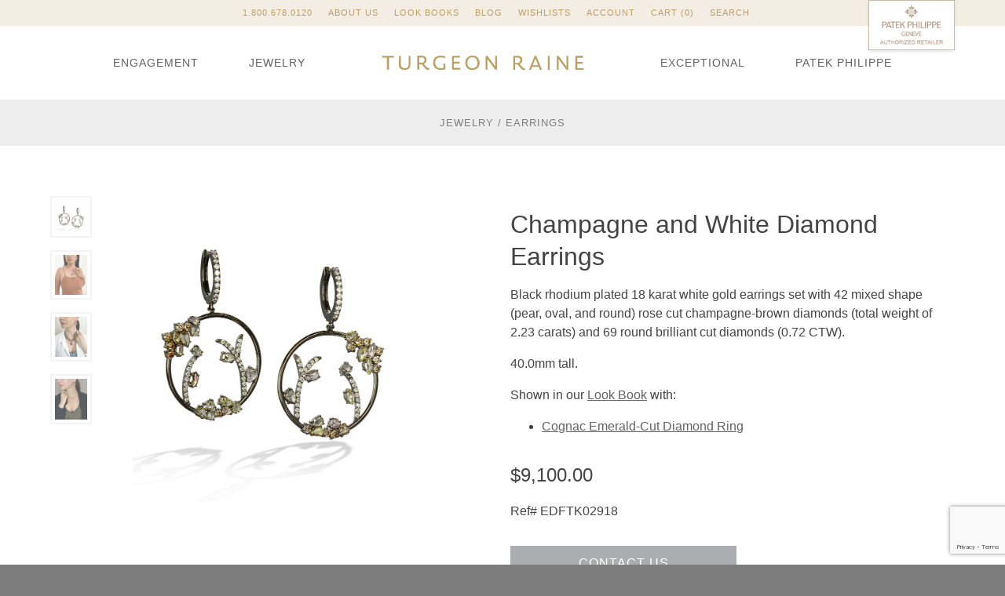

--- FILE ---
content_type: text/html; charset=UTF-8
request_url: https://turgeonraine.com/product/champagne-white-diamond-clip-earrings/
body_size: 37670
content:

<!doctype html>
<html lang="en-US">
  <head>
    <meta charset="utf-8">
    <meta http-equiv="x-ua-compatible" content="ie=edge">
    <meta name="viewport" content="width=device-width, initial-scale=1">
    <script>
    var theme_mods = {
        instagram: {
            enabled: false,
            user_id: 2538812103,
            access_token: '2538812103.1677ed0.16ca213946d24fbaa2010b4dc181509a'
        }
    },
    addthis_config = {
        data_track_addressbar: true,
        ui_email_from: "jraine@turgeonraine.com",
        ui_email_note: "Product: Champagne and White Diamond Earrings\r\n\r\n"
    },
    vs_account_id = 'CA6ph0nL0Fwc5QDL';
    </script>
    <meta name='robots' content='index, follow, max-image-preview:large, max-snippet:-1, max-video-preview:-1' />
	<style>img:is([sizes="auto" i], [sizes^="auto," i]) { contain-intrinsic-size: 3000px 1500px }</style>
	
	<!-- This site is optimized with the Yoast SEO Premium plugin v26.1 (Yoast SEO v26.2) - https://yoast.com/wordpress/plugins/seo/ -->
	<title>Champagne and White Diamond Earrings - Turgeon Raine</title>
	<meta name="description" content="Champagne and White Diamond Clip Earrings in 18k white gold with a mix of colored and shaped diamonds, as well as champagne and white diamonds" />
	<link rel="canonical" href="https://turgeonraine.com/product/champagne-white-diamond-clip-earrings/" />
	<meta property="og:locale" content="en_US" />
	<meta property="og:type" content="article" />
	<meta property="og:title" content="Champagne and White Diamond Earrings" />
	<meta property="og:description" content="Discover Seattle&#039;s finest custom engagement rings, luxury jewelry, and Patek Philippe watches. Seattle&#039;s premier jeweler specializing in diamonds, sapphires, ruby, emerald, pearls, and colored gemstone jewelry." />
	<meta property="og:url" content="https://turgeonraine.com/product/champagne-white-diamond-clip-earrings/" />
	<meta property="og:site_name" content="Turgeon Raine" />
	<meta property="article:publisher" content="https://www.facebook.com/turgeonraine.jewelers/" />
	<meta property="article:modified_time" content="2026-01-09T00:13:57+00:00" />
	<meta property="og:image" content="https://media.turgeonraine.com/app/uploads/2018/10/05155247/EDFTK02918-1.jpg" />
	<meta property="og:image:width" content="1720" />
	<meta property="og:image:height" content="2150" />
	<meta property="og:image:type" content="image/jpeg" />
	<meta name="twitter:card" content="summary_large_image" />
	<meta name="twitter:label1" content="Est. reading time" />
	<meta name="twitter:data1" content="1 minute" />
	<script type="application/ld+json" class="yoast-schema-graph">{"@context":"https://schema.org","@graph":[{"@type":"WebPage","@id":"https://turgeonraine.com/product/champagne-white-diamond-clip-earrings/","url":"https://turgeonraine.com/product/champagne-white-diamond-clip-earrings/","name":"Champagne and White Diamond Earrings - Turgeon Raine","isPartOf":{"@id":"https://turgeonraine.com/#website"},"primaryImageOfPage":{"@id":"https://turgeonraine.com/product/champagne-white-diamond-clip-earrings/#primaryimage"},"image":{"@id":"https://turgeonraine.com/product/champagne-white-diamond-clip-earrings/#primaryimage"},"thumbnailUrl":"https://media.turgeonraine.com/app/uploads/2018/10/05155247/EDFTK02918-1.jpg","datePublished":"2018-10-23T00:03:32+00:00","dateModified":"2026-01-09T00:13:57+00:00","description":"Champagne and White Diamond Clip Earrings in 18k white gold with a mix of colored and shaped diamonds, as well as champagne and white diamonds","breadcrumb":{"@id":"https://turgeonraine.com/product/champagne-white-diamond-clip-earrings/#breadcrumb"},"inLanguage":"en-US","potentialAction":[{"@type":"ReadAction","target":["https://turgeonraine.com/product/champagne-white-diamond-clip-earrings/"]}]},{"@type":"ImageObject","inLanguage":"en-US","@id":"https://turgeonraine.com/product/champagne-white-diamond-clip-earrings/#primaryimage","url":"https://media.turgeonraine.com/app/uploads/2018/10/05155247/EDFTK02918-1.jpg","contentUrl":"https://media.turgeonraine.com/app/uploads/2018/10/05155247/EDFTK02918-1.jpg","width":1720,"height":2150},{"@type":"BreadcrumbList","@id":"https://turgeonraine.com/product/champagne-white-diamond-clip-earrings/#breadcrumb","itemListElement":[{"@type":"ListItem","position":1,"name":"Home","item":"https://turgeonraine.com/"},{"@type":"ListItem","position":2,"name":"Shop","item":"https://turgeonraine.com/shop/"},{"@type":"ListItem","position":3,"name":"Champagne and White Diamond Earrings"}]},{"@type":"WebSite","@id":"https://turgeonraine.com/#website","url":"https://turgeonraine.com/","name":"Turgeon Raine","description":"Engagement Rings Fine Gemstones Gold Platinum Designer Jewelry","publisher":{"@id":"https://turgeonraine.com/#organization"},"potentialAction":[{"@type":"SearchAction","target":{"@type":"EntryPoint","urlTemplate":"https://turgeonraine.com/?s={search_term_string}"},"query-input":{"@type":"PropertyValueSpecification","valueRequired":true,"valueName":"search_term_string"}}],"inLanguage":"en-US"},{"@type":"Organization","@id":"https://turgeonraine.com/#organization","name":"Turgeon Raine","url":"https://turgeonraine.com/","logo":{"@type":"ImageObject","inLanguage":"en-US","@id":"https://turgeonraine.com/#/schema/logo/image/","url":"https://media.turgeonraine.com/app/uploads/2025/10/16160047/TR-LOGO.jpg","contentUrl":"https://media.turgeonraine.com/app/uploads/2025/10/16160047/TR-LOGO.jpg","width":969,"height":291,"caption":"Turgeon Raine"},"image":{"@id":"https://turgeonraine.com/#/schema/logo/image/"},"sameAs":["https://www.facebook.com/turgeonraine.jewelers/","https://www.instagram.com/turgeonraine/"],"description":"Discover Seattle's finest custom engagement rings, luxury jewelry, and Patek Philippe watches. Seattle's premier jeweler specializing in diamonds, sapphires, ruby, emerald, pearls, and colored gemstone jewelry."}]}</script>
	<!-- / Yoast SEO Premium plugin. -->


<link rel='dns-prefetch' href='//rw1.calls.net' />
<link rel='dns-prefetch' href='//s7.addthis.com' />
<link rel='dns-prefetch' href='//maps.googleapis.com' />
<link rel='dns-prefetch' href='//cloud.typography.com' />
<link rel="stylesheet" href="/wp/wp-includes/css/dist/block-library/style.min.css?ver=6.8.3">
<style id='classic-theme-styles-inline-css' type='text/css'>
/*! This file is auto-generated */
.wp-block-button__link{color:#fff;background-color:#32373c;border-radius:9999px;box-shadow:none;text-decoration:none;padding:calc(.667em + 2px) calc(1.333em + 2px);font-size:1.125em}.wp-block-file__button{background:#32373c;color:#fff;text-decoration:none}
</style>
<link rel="stylesheet" href="/app/plugins/woocommerce-gateway-amazon-payments-advanced/build/js/blocks/log-out-banner/style-index.css?ver=7b7a8388c5cd363f116c">
<style id='global-styles-inline-css' type='text/css'>
:root{--wp--preset--aspect-ratio--square: 1;--wp--preset--aspect-ratio--4-3: 4/3;--wp--preset--aspect-ratio--3-4: 3/4;--wp--preset--aspect-ratio--3-2: 3/2;--wp--preset--aspect-ratio--2-3: 2/3;--wp--preset--aspect-ratio--16-9: 16/9;--wp--preset--aspect-ratio--9-16: 9/16;--wp--preset--color--black: #000000;--wp--preset--color--cyan-bluish-gray: #abb8c3;--wp--preset--color--white: #ffffff;--wp--preset--color--pale-pink: #f78da7;--wp--preset--color--vivid-red: #cf2e2e;--wp--preset--color--luminous-vivid-orange: #ff6900;--wp--preset--color--luminous-vivid-amber: #fcb900;--wp--preset--color--light-green-cyan: #7bdcb5;--wp--preset--color--vivid-green-cyan: #00d084;--wp--preset--color--pale-cyan-blue: #8ed1fc;--wp--preset--color--vivid-cyan-blue: #0693e3;--wp--preset--color--vivid-purple: #9b51e0;--wp--preset--gradient--vivid-cyan-blue-to-vivid-purple: linear-gradient(135deg,rgba(6,147,227,1) 0%,rgb(155,81,224) 100%);--wp--preset--gradient--light-green-cyan-to-vivid-green-cyan: linear-gradient(135deg,rgb(122,220,180) 0%,rgb(0,208,130) 100%);--wp--preset--gradient--luminous-vivid-amber-to-luminous-vivid-orange: linear-gradient(135deg,rgba(252,185,0,1) 0%,rgba(255,105,0,1) 100%);--wp--preset--gradient--luminous-vivid-orange-to-vivid-red: linear-gradient(135deg,rgba(255,105,0,1) 0%,rgb(207,46,46) 100%);--wp--preset--gradient--very-light-gray-to-cyan-bluish-gray: linear-gradient(135deg,rgb(238,238,238) 0%,rgb(169,184,195) 100%);--wp--preset--gradient--cool-to-warm-spectrum: linear-gradient(135deg,rgb(74,234,220) 0%,rgb(151,120,209) 20%,rgb(207,42,186) 40%,rgb(238,44,130) 60%,rgb(251,105,98) 80%,rgb(254,248,76) 100%);--wp--preset--gradient--blush-light-purple: linear-gradient(135deg,rgb(255,206,236) 0%,rgb(152,150,240) 100%);--wp--preset--gradient--blush-bordeaux: linear-gradient(135deg,rgb(254,205,165) 0%,rgb(254,45,45) 50%,rgb(107,0,62) 100%);--wp--preset--gradient--luminous-dusk: linear-gradient(135deg,rgb(255,203,112) 0%,rgb(199,81,192) 50%,rgb(65,88,208) 100%);--wp--preset--gradient--pale-ocean: linear-gradient(135deg,rgb(255,245,203) 0%,rgb(182,227,212) 50%,rgb(51,167,181) 100%);--wp--preset--gradient--electric-grass: linear-gradient(135deg,rgb(202,248,128) 0%,rgb(113,206,126) 100%);--wp--preset--gradient--midnight: linear-gradient(135deg,rgb(2,3,129) 0%,rgb(40,116,252) 100%);--wp--preset--font-size--small: 13px;--wp--preset--font-size--medium: 20px;--wp--preset--font-size--large: 36px;--wp--preset--font-size--x-large: 42px;--wp--preset--spacing--20: 0.44rem;--wp--preset--spacing--30: 0.67rem;--wp--preset--spacing--40: 1rem;--wp--preset--spacing--50: 1.5rem;--wp--preset--spacing--60: 2.25rem;--wp--preset--spacing--70: 3.38rem;--wp--preset--spacing--80: 5.06rem;--wp--preset--shadow--natural: 6px 6px 9px rgba(0, 0, 0, 0.2);--wp--preset--shadow--deep: 12px 12px 50px rgba(0, 0, 0, 0.4);--wp--preset--shadow--sharp: 6px 6px 0px rgba(0, 0, 0, 0.2);--wp--preset--shadow--outlined: 6px 6px 0px -3px rgba(255, 255, 255, 1), 6px 6px rgba(0, 0, 0, 1);--wp--preset--shadow--crisp: 6px 6px 0px rgba(0, 0, 0, 1);}:where(.is-layout-flex){gap: 0.5em;}:where(.is-layout-grid){gap: 0.5em;}body .is-layout-flex{display: flex;}.is-layout-flex{flex-wrap: wrap;align-items: center;}.is-layout-flex > :is(*, div){margin: 0;}body .is-layout-grid{display: grid;}.is-layout-grid > :is(*, div){margin: 0;}:where(.wp-block-columns.is-layout-flex){gap: 2em;}:where(.wp-block-columns.is-layout-grid){gap: 2em;}:where(.wp-block-post-template.is-layout-flex){gap: 1.25em;}:where(.wp-block-post-template.is-layout-grid){gap: 1.25em;}.has-black-color{color: var(--wp--preset--color--black) !important;}.has-cyan-bluish-gray-color{color: var(--wp--preset--color--cyan-bluish-gray) !important;}.has-white-color{color: var(--wp--preset--color--white) !important;}.has-pale-pink-color{color: var(--wp--preset--color--pale-pink) !important;}.has-vivid-red-color{color: var(--wp--preset--color--vivid-red) !important;}.has-luminous-vivid-orange-color{color: var(--wp--preset--color--luminous-vivid-orange) !important;}.has-luminous-vivid-amber-color{color: var(--wp--preset--color--luminous-vivid-amber) !important;}.has-light-green-cyan-color{color: var(--wp--preset--color--light-green-cyan) !important;}.has-vivid-green-cyan-color{color: var(--wp--preset--color--vivid-green-cyan) !important;}.has-pale-cyan-blue-color{color: var(--wp--preset--color--pale-cyan-blue) !important;}.has-vivid-cyan-blue-color{color: var(--wp--preset--color--vivid-cyan-blue) !important;}.has-vivid-purple-color{color: var(--wp--preset--color--vivid-purple) !important;}.has-black-background-color{background-color: var(--wp--preset--color--black) !important;}.has-cyan-bluish-gray-background-color{background-color: var(--wp--preset--color--cyan-bluish-gray) !important;}.has-white-background-color{background-color: var(--wp--preset--color--white) !important;}.has-pale-pink-background-color{background-color: var(--wp--preset--color--pale-pink) !important;}.has-vivid-red-background-color{background-color: var(--wp--preset--color--vivid-red) !important;}.has-luminous-vivid-orange-background-color{background-color: var(--wp--preset--color--luminous-vivid-orange) !important;}.has-luminous-vivid-amber-background-color{background-color: var(--wp--preset--color--luminous-vivid-amber) !important;}.has-light-green-cyan-background-color{background-color: var(--wp--preset--color--light-green-cyan) !important;}.has-vivid-green-cyan-background-color{background-color: var(--wp--preset--color--vivid-green-cyan) !important;}.has-pale-cyan-blue-background-color{background-color: var(--wp--preset--color--pale-cyan-blue) !important;}.has-vivid-cyan-blue-background-color{background-color: var(--wp--preset--color--vivid-cyan-blue) !important;}.has-vivid-purple-background-color{background-color: var(--wp--preset--color--vivid-purple) !important;}.has-black-border-color{border-color: var(--wp--preset--color--black) !important;}.has-cyan-bluish-gray-border-color{border-color: var(--wp--preset--color--cyan-bluish-gray) !important;}.has-white-border-color{border-color: var(--wp--preset--color--white) !important;}.has-pale-pink-border-color{border-color: var(--wp--preset--color--pale-pink) !important;}.has-vivid-red-border-color{border-color: var(--wp--preset--color--vivid-red) !important;}.has-luminous-vivid-orange-border-color{border-color: var(--wp--preset--color--luminous-vivid-orange) !important;}.has-luminous-vivid-amber-border-color{border-color: var(--wp--preset--color--luminous-vivid-amber) !important;}.has-light-green-cyan-border-color{border-color: var(--wp--preset--color--light-green-cyan) !important;}.has-vivid-green-cyan-border-color{border-color: var(--wp--preset--color--vivid-green-cyan) !important;}.has-pale-cyan-blue-border-color{border-color: var(--wp--preset--color--pale-cyan-blue) !important;}.has-vivid-cyan-blue-border-color{border-color: var(--wp--preset--color--vivid-cyan-blue) !important;}.has-vivid-purple-border-color{border-color: var(--wp--preset--color--vivid-purple) !important;}.has-vivid-cyan-blue-to-vivid-purple-gradient-background{background: var(--wp--preset--gradient--vivid-cyan-blue-to-vivid-purple) !important;}.has-light-green-cyan-to-vivid-green-cyan-gradient-background{background: var(--wp--preset--gradient--light-green-cyan-to-vivid-green-cyan) !important;}.has-luminous-vivid-amber-to-luminous-vivid-orange-gradient-background{background: var(--wp--preset--gradient--luminous-vivid-amber-to-luminous-vivid-orange) !important;}.has-luminous-vivid-orange-to-vivid-red-gradient-background{background: var(--wp--preset--gradient--luminous-vivid-orange-to-vivid-red) !important;}.has-very-light-gray-to-cyan-bluish-gray-gradient-background{background: var(--wp--preset--gradient--very-light-gray-to-cyan-bluish-gray) !important;}.has-cool-to-warm-spectrum-gradient-background{background: var(--wp--preset--gradient--cool-to-warm-spectrum) !important;}.has-blush-light-purple-gradient-background{background: var(--wp--preset--gradient--blush-light-purple) !important;}.has-blush-bordeaux-gradient-background{background: var(--wp--preset--gradient--blush-bordeaux) !important;}.has-luminous-dusk-gradient-background{background: var(--wp--preset--gradient--luminous-dusk) !important;}.has-pale-ocean-gradient-background{background: var(--wp--preset--gradient--pale-ocean) !important;}.has-electric-grass-gradient-background{background: var(--wp--preset--gradient--electric-grass) !important;}.has-midnight-gradient-background{background: var(--wp--preset--gradient--midnight) !important;}.has-small-font-size{font-size: var(--wp--preset--font-size--small) !important;}.has-medium-font-size{font-size: var(--wp--preset--font-size--medium) !important;}.has-large-font-size{font-size: var(--wp--preset--font-size--large) !important;}.has-x-large-font-size{font-size: var(--wp--preset--font-size--x-large) !important;}
:where(.wp-block-post-template.is-layout-flex){gap: 1.25em;}:where(.wp-block-post-template.is-layout-grid){gap: 1.25em;}
:where(.wp-block-columns.is-layout-flex){gap: 2em;}:where(.wp-block-columns.is-layout-grid){gap: 2em;}
:root :where(.wp-block-pullquote){font-size: 1.5em;line-height: 1.6;}
</style>
<link rel="stylesheet" href="/app/plugins/contact-form-7/includes/css/styles.css?ver=6.1.3">
<style id='woocommerce-inline-inline-css' type='text/css'>
.woocommerce form .form-row .required { visibility: visible; }
</style>
<link rel="stylesheet" href="/app/plugins/woocommerce/assets/css/brands.css?ver=10.3.4">
<link rel="stylesheet" href="//cloud.typography.com/7995294/6888752/css/fonts.css">
<link rel="stylesheet" href="/app/themes/turgeonraine/dist/styles/main.css?id=649f678a9f5240ff458b">
<!-- Starting: Conversion Tracking for WooCommerce (https://wordpress.org/plugins/woocommerce-conversion-tracking/) -->
<!-- End: Conversion Tracking for WooCommerce Codes -->
  <meta name="p:domain_verify" content="60246f8ab84eab148c17fd1737bf9bd3"/>
  <meta name="facebook-domain-verification" content="4m42u6s1by0qs8oep7w7twr45ooj3y" />
  
  <!-- Google Tag Manager -->
  <script>(function(w,d,s,l,i){w[l]=w[l]||[];w[l].push({'gtm.start':
  new Date().getTime(),event:'gtm.js'});var f=d.getElementsByTagName(s)[0],
  j=d.createElement(s),dl=l!='dataLayer'?'&l='+l:'';j.async=true;j.src=
  'https://www.googletagmanager.com/gtm.js?id='+i+dl;f.parentNode.insertBefore(j,f);
  })(window,document,'script','dataLayer','GTM-PLPKGWC');</script>
  <!-- End Google Tag Manager -->
	<noscript><style>.woocommerce-product-gallery{ opacity: 1 !important; }</style></noscript>
	<link rel="icon" href="https://media.turgeonraine.com/app/uploads/2017/01/09122557/apple-touch-icon-32x32.png" sizes="32x32" />
<link rel="icon" href="https://media.turgeonraine.com/app/uploads/2017/01/09122557/apple-touch-icon-192x192.png" sizes="192x192" />
<link rel="apple-touch-icon" href="https://media.turgeonraine.com/app/uploads/2017/01/09122557/apple-touch-icon-180x180.png" />
<meta name="msapplication-TileImage" content="https://media.turgeonraine.com/app/uploads/2017/01/09122557/apple-touch-icon-270x270.png" />
		<style type="text/css" id="wp-custom-css">
			.patek-philippe .page__main .container {
  width: 100%;
}

.patek-philippe .page__main .container.container--narrow {
  max-width: none;
}		</style>
		</head>
  <body class="wp-singular product-template-default single single-product postid-26072 wp-theme-turgeonraine theme-turgeonraine woocommerce woocommerce-page woocommerce-no-js champagne-white-diamond-clip-earrings">
    <!-- Google Tag Manager (noscript) -->
    <noscript><iframe src="https://www.googletagmanager.com/ns.html?id=GTM-PLPKGWC"
    height="0" width="0" style="display:none;visibility:hidden"></iframe></noscript>
    <!-- End Google Tag Manager (noscript) -->
    <!--[if IE]>
    <div class="browserupgrade">
      You are using an <strong>outdated</strong> browser. Please <a href="http://browsehappy.com/">upgrade your browser</a> to improve your experience.    </div>
    <![endif]-->
    <div class="page-wrap">
        <header id="top" class="header" role="banner">
  <a class="screen-reader-text screen-reader-text--focusable" href="#content">Skip to content &darr;</a>
  <ol class="header__nav-secondary">
    <li class="mobile-nav"><a href="tel:1.800.678.0120" class="tel">1.800.678.0120</a></li>
            <li><a href="https://turgeonraine.com/about-us/">About Us</a></li>
            <li><a href="https://turgeonraine.com/about-us/look-books/">Look Books</a></li>
            <li><a href="https://turgeonraine.com/blog/">Blog</a></li>
            <li><a href="https://turgeonraine.com/wishlists/">Wishlists</a></li>
            <li><a href="https://turgeonraine.com/my-account/">Account</a></li>
        <li class="cart mobile-nav"><a class="cart-contents" href="https://turgeonraine.com/cart/" title="View your shopping cart">Cart (0)</a></li>
    <li class="search mobile-nav"><a href="#product-search">Search</a></li>
  </ol> <!-- /.header__nav-secondary -->

  <div class="header__search">
    <div class="container">
      <form class="header__search__form" id="product-search" role="search" method="get" action="https://turgeonraine.com/">
        <div class="header__search__form__row">
          <label class="screen-reader-text" for="s">Search for:</label>
            <input type="hidden" name="post_type" value="product">
            <input type="search" placeholder="Search" value="" name="s" title="Search for:">
            <button type="submit">
              <svg xmlns="http://www.w3.org/2000/svg" xmlns:xlink="http://www.w3.org/1999/xlink" viewBox="0 0 14 14">
                <path d="M0.9,12.8c-0.1,0-0.3-0.1-0.4-0.2c-0.2-0.2-0.1-0.5,0.1-0.7l4.9-4c0,0,0,0,0,0c-0.6-1-0.8-2.2-0.5-3.3c0.3-1.2,1-2.1,2-2.7
                c1-0.6,2.2-0.8,3.3-0.5c1.1,0.3,2.1,1,2.7,2c0.6,1,0.8,2.2,0.5,3.3c-0.3,1.1-1,2.1-2,2.7c-1,0.6-2.2,0.8-3.3,0.5l0,0
                C7.4,9.7,6.7,9.3,6.1,8.7l-4.9,4C1.1,12.8,1,12.8,0.9,12.8z M9.2,2.2C8.6,2.2,8,2.4,7.4,2.7C6.6,3.2,6.1,3.9,5.9,4.8
                C5.7,5.7,5.8,6.6,6.3,7.4C6.8,8.2,7.5,8.7,8.4,9l0,0C9.3,9.2,10.2,9,11,8.5c0.8-0.5,1.3-1.2,1.5-2.1c0.2-0.9,0.1-1.8-0.4-2.6
                C11.6,3,10.9,2.5,10,2.3C9.7,2.2,9.5,2.2,9.2,2.2z"/>
              </svg>
              <span class="screen-reader-text">Search</span>
            </button>
          </div>
        </form>
      </div> <!-- /.container -->
    </div> <!-- /.header__search -->
    
    <div class="header__nav-primary container container--nav">
    <nav class="top" role="sitemap">
              <ol class="top__nav">
                      <li><a href="/products/diamond-engagement-rings/">Engagement</a></li>
                      <li><a href="/products/luxury-fashion-jewelry/">Jewelry</a></li>
                  </ol>
            <a class="top__brand" href="https://turgeonraine.com/" title="Turgeon Raine">
        <svg class="logo" xmlns="http://www.w3.org/2000/svg" xmlns:xlink="http://www.w3.org/1999/xlink" viewBox="0 0 186 16">
  <title>Turgeon Raine</title>
  <path class="logo__shape" d="M131,13.2c-0.7,0-1.2-0.3-2.7-1.9c-0.7-0.7-1.3-1.5-1.7-2.2c0.8-0.3,2.4-1.3,2.4-3.7c0-1-0.3-1.9-0.9-2.6
  c-0.8-0.8-2-1.2-3.7-1.2c-1.2,0-3.6,0-3.6,0l-0.1,0v12.9h1.7v-5c0.3,0,1.6,0.1,2,0.1c0.1,0,0.3,0,0.4,0c0.2,0.2,1.2,1.8,2.2,2.9
  c1.3,1.6,2.3,2.2,3.6,2.2c0.4,0,0.8-0.1,0.8-0.1l0.1,0v-1.4l-0.1,0C131.3,13.2,131.2,13.2,131,13.2z M122.4,3.2c0.2,0,1,0,1.6,0
  c1.2,0,2,0.2,2.5,0.7l0,0c0.4,0.4,0.6,1,0.6,1.7c0,0.9-0.4,1.5-0.8,1.9c-0.5,0.5-1.1,0.7-2.2,0.7c-0.5,0-1.5,0-1.8-0.1V3.2z" />
  <rect class="logo__shape" x="152.2" y="1.7" width="1.7" height="12.9" />
  <polygon class="logo__shape" points="169.2,11.6 162.1,1.8 162.1,1.7 160.5,1.7 160.5,14.6 162.1,14.6 162.1,4.8 169.2,14.6 169.2,14.6 170.8,14.6
  170.8,1.7 169.2,1.7" />
  <polygon class="logo__shape" points="179,13 179,8.9 184.1,8.9 184.1,7.2 179,7.2 179,3.4 184.3,3.4 184.3,1.7 177.2,1.7 177.2,14.6 184.8,14.6
  184.8,13" />
  <polygon class="logo__shape" points="1.2,3.2 5.6,3.2 5.6,14.4 7.4,14.4 7.4,3.2 11.9,3.2 11.9,1.6 1.2,1.6" />
  <path class="logo__shape" d="M27,1.6h-1.6v0.1c0,0,0,2.5,0,5.3c0,1.2,0,2.3,0,2.7c-0.1,2.4-1.2,3.4-3.6,3.4c-2.3,0-3.4-1.1-3.5-3.2c0-1.1,0-2.6,0-3.7
  c0-1.5,0-4.5,0-4.5l0-0.1h-1.7l0,0.1c0,0-0.1,3.2-0.1,5c0,1.6,0,3.1,0,3.8c0.2,2.7,1.9,4.1,5.2,4.1c1.9,0,5.1-0.6,5.2-4.6v0
  c0-0.6,0-2.1,0-3C27,5.6,27,1.7,27,1.6L27,1.6z" />
  <path class="logo__shape" d="M43.6,13c-0.7,0-1.2-0.3-2.7-1.9c-0.7-0.7-1.3-1.5-1.7-2.1c0.8-0.3,2.4-1.3,2.4-3.7c0-1-0.3-1.9-0.9-2.6
  c-0.8-0.8-2-1.2-3.7-1.2c-1.2,0-3.6,0-3.6,0l-0.1,0v12.9H35v-5c0.3,0,1.5,0.1,2,0.1c0.1,0,0.3,0,0.4,0c0.2,0.2,1.2,1.8,2.2,2.9
  c1.3,1.6,2.3,2.2,3.6,2.2c0.4,0,0.8-0.1,0.8-0.1l0.1,0V13l-0.1,0C43.9,13,43.8,13,43.6,13z M39.8,5.4c0,0.9-0.4,1.5-0.8,1.9
  C38.5,7.8,37.8,8,36.8,8c-0.5,0-1.5,0-1.8-0.1V3c0.2,0,1,0,1.6,0c1.2,0,2,0.2,2.5,0.7l0,0C39.5,4.1,39.8,4.7,39.8,5.4z" />
  <path class="logo__shape" d="M56.9,12.9c-0.2,0-1,0.2-2.1,0.2c-3.4,0-5.3-1.9-5.3-5.3c0-1.4,0.4-2.6,1.2-3.4c0.9-0.9,2-1.3,4-1.3c2,0,3.8,0.7,3.9,0.7
  l0.1,0V2.1l0,0c0,0-1.5-0.6-4-0.6c-2,0-3.4,0.4-4.5,1.1c-1.1,0.8-2.5,2.4-2.5,5.4c0,4.1,2.7,6.6,6.9,6.6c1.6,0,2.6-0.2,3.5-0.4
  c0.2,0,0.4-0.1,0.6-0.1l0.1,0V8.9h-1.7V12.9z" />
  <polygon class="logo__shape" points="66.6,8.7 71.8,8.7 71.8,7.1 66.6,7.1 66.6,3.2 72,3.2 72,1.6 64.9,1.6 64.9,14.4 72.4,14.4 72.4,12.8 66.6,12.8
  " />
  <path class="logo__shape" d="M83.6,1.4c-4,0-6.6,2.6-6.6,6.6c0,4.1,2.5,6.7,6.4,6.7c4,0,6.6-2.6,6.6-6.6C89.9,4,87.5,1.4,83.6,1.4z M83.5,2.9
  c2.8,0,4.6,2,4.6,5.1c0,3.2-1.8,5.1-4.7,5.1c-2.1,0-4.6-1.4-4.6-5.2C78.8,4.8,80.6,2.9,83.5,2.9z" />
  <polygon class="logo__shape" points="104.3,11.4 97.1,1.6 97.1,1.6 95.5,1.6 95.5,14.4 97.2,14.4 97.2,4.6 104.3,14.4 104.3,14.4 105.9,14.4 105.9,1.6
  104.3,1.6" />
  <path class="logo__shape" d="M141.7,1.7h-1.5L135,14.5l0,0.1h1.8l1.1-2.8h6l1.1,2.8l0,0h1.9L141.7,1.7L141.7,1.7z M143.3,10.3h-4.8l2.4-6.2L143.3,10.3z
  " />
</svg>      </a>
              <ol class="top__nav">
                      <li><a href="/products/luxury-jewels/">Exceptional</a></li>
                      <li><a href="https://turgeonraine.com/patek-philippe/">Patek Philippe</a></li>
                  </ol>
            <a class="top__nav-toggle icon-menu" href="#nav-mobile"><span class="screen-reader-text" aria-hidden="true">Open Mobile Navigation Menu</span></a>
    </nav>
  </div> <!-- /.header__nav-primary -->

  <a href="/patek-philippe" class="top__patek-badge">
    <img src="https://turgeonraine.com/app/themes/turgeonraine/dist/images/patek-philippe-authorized-retailer.png" srcset="https://turgeonraine.com/app/themes/turgeonraine/dist/images/patek-philippe-authorized-retailer.png 1x, https://turgeonraine.com/app/themes/turgeonraine/dist/images/patek-philippe-authorized-retailer@2x.png 2x" alt="Patek Philippe authorized retailer" width="145" height="85" />
  </a> <!-- /.top__patek-badge -->

</header> <!-- /#top -->
        <main id="content" class="main" role="main">
          
<div id="primary" class="content-area"><main id="main" class="site-main" role="main"><nav class="woocommerce-breadcrumb" aria-label="Breadcrumb"><a href="/products/luxury-fashion-jewelry/">Jewelry</a>&nbsp;&#47;&nbsp;<a href="/products/luxury-fashion-jewelry/earrings/">Earrings</a></nav>
	
		<div class="woocommerce-notices-wrapper"></div>
<div id="product-26072" class="product-detail post-26072 product type-product status-publish has-post-thumbnail product_cat-earrings product_cat-luxury-fashion-jewelry pa_collections-turgeon-raine pa_gemstones-materials-colored-diamond first instock taxable shipping-taxable purchasable product-type-simple">

	<div class="product-detail__images">
		<div class="product-detail__primary-image">
			<a href="https://media.turgeonraine.com/app/uploads/2018/10/05155247/EDFTK02918-1.jpg" itemprop="image" id="primary-image" class="woocommerce-main-image" title="" rel="prettyPhoto" target="_blank"><img width="1024" height="1280" src="https://media.turgeonraine.com/app/uploads/2018/10/05155247/EDFTK02918-1-1024x1280.jpg" class="attachment-shop_single size-shop_single wp-post-image" alt="" title="EDFTK02918-1" decoding="async" fetchpriority="high" srcset="https://media.turgeonraine.com/app/uploads/2018/10/05155247/EDFTK02918-1-1024x1280.jpg 1024w, https://media.turgeonraine.com/app/uploads/2018/10/05155247/EDFTK02918-1-480x600.jpg 480w, https://media.turgeonraine.com/app/uploads/2018/10/05155247/EDFTK02918-1-300x375.jpg 300w, https://media.turgeonraine.com/app/uploads/2018/10/05155247/EDFTK02918-1-240x300.jpg 240w, https://media.turgeonraine.com/app/uploads/2018/10/05155247/EDFTK02918-1.jpg 1720w" sizes="(max-width: 1024px) 100vw, 1024px"></a>      		</div>
			<ul class="product-detail__thumbnails product-detail__thumbnails--columns-3"><li><a href="https://media.turgeonraine.com/app/uploads/2018/10/05155247/EDFTK02918-1.jpg" title="" data-image-swap="#primary-image"><img width="100" height="100" src="https://media.turgeonraine.com/app/uploads/2018/10/05155247/EDFTK02918-1-100x100.jpg" class="attachment-shop_thumbnail size-shop_thumbnail wp-post-image" alt="" title="EDFTK02918-1" id="primary-image" decoding="async" srcset="https://media.turgeonraine.com/app/uploads/2018/10/05155247/EDFTK02918-1-100x100.jpg 100w, https://media.turgeonraine.com/app/uploads/2018/10/05155247/EDFTK02918-1-300x300.jpg 300w, https://media.turgeonraine.com/app/uploads/2018/10/05155247/EDFTK02918-1-560x560.jpg 560w" sizes="(max-width: 100px) 100vw, 100px"></a></li><li><a href="https://media.turgeonraine.com/app/uploads/2018/10/25115025/Colored-and-White-Diamond-Earrings_Necklaces-and-Ring-EDFTK02918-NDUTK02268-NDOTK04836-NDOTK04827-RMD9U00299-1.jpg" class="" title="Colored and White Diamond Earrings_Necklaces and Ring EDFTK02918 &#8211; NDUTK02268 &#8211; NDOTK04836 &#8211; NDOTK04827 &#8211; RMD9U00299" data-image-swap="#primary-image"><img width="1720" height="2150" src="https://media.turgeonraine.com/app/uploads/2018/10/25115025/Colored-and-White-Diamond-Earrings_Necklaces-and-Ring-EDFTK02918-NDUTK02268-NDOTK04836-NDOTK04827-RMD9U00299-1.jpg" class="attachment-shop_thumbnail size-shop_thumbnail" alt="Colored and White Diamond Earrings_Necklaces and Ring EDFTK02918 &#8211; NDUTK02268 &#8211; NDOTK04836 &#8211; NDOTK04827 &#8211; RMD9U00299" title="Colored and White Diamond Earrings_Necklaces and Ring EDFTK02918 &#8211; NDUTK02268 &#8211; NDOTK04836 &#8211; NDOTK04827 &#8211; RMD9U00299" decoding="async" srcset="https://media.turgeonraine.com/app/uploads/2018/10/25115025/Colored-and-White-Diamond-Earrings_Necklaces-and-Ring-EDFTK02918-NDUTK02268-NDOTK04836-NDOTK04827-RMD9U00299-1.jpg 1720w, https://media.turgeonraine.com/app/uploads/2018/10/25115025/Colored-and-White-Diamond-Earrings_Necklaces-and-Ring-EDFTK02918-NDUTK02268-NDOTK04836-NDOTK04827-RMD9U00299-1-480x600.jpg 480w, https://media.turgeonraine.com/app/uploads/2018/10/25115025/Colored-and-White-Diamond-Earrings_Necklaces-and-Ring-EDFTK02918-NDUTK02268-NDOTK04836-NDOTK04827-RMD9U00299-1-1024x1280.jpg 1024w, https://media.turgeonraine.com/app/uploads/2018/10/25115025/Colored-and-White-Diamond-Earrings_Necklaces-and-Ring-EDFTK02918-NDUTK02268-NDOTK04836-NDOTK04827-RMD9U00299-1-1229x1536.jpg 1229w, https://media.turgeonraine.com/app/uploads/2018/10/25115025/Colored-and-White-Diamond-Earrings_Necklaces-and-Ring-EDFTK02918-NDUTK02268-NDOTK04836-NDOTK04827-RMD9U00299-1-1638x2048.jpg 1638w, https://media.turgeonraine.com/app/uploads/2018/10/25115025/Colored-and-White-Diamond-Earrings_Necklaces-and-Ring-EDFTK02918-NDUTK02268-NDOTK04836-NDOTK04827-RMD9U00299-1-300x375.jpg 300w, https://media.turgeonraine.com/app/uploads/2018/10/25115025/Colored-and-White-Diamond-Earrings_Necklaces-and-Ring-EDFTK02918-NDUTK02268-NDOTK04836-NDOTK04827-RMD9U00299-1-240x300.jpg 240w" sizes="(max-width: 1720px) 100vw, 1720px" /></a></li><li><a href="https://media.turgeonraine.com/app/uploads/2018/10/23104131/EDFTK02918-PRLDN00037-NDU5K03926-PRLDP00901-RFDM01134-RMD9U00299.jpg" class="" title="EDS0503864 &#8211; PRLDN00037 &#8211; NDU5K03926 &#8211; PRLDP00901 &#8211; RFDM01134 &#8211; RMD9U00299" data-image-swap="#primary-image"><img width="1720" height="2150" src="https://media.turgeonraine.com/app/uploads/2018/10/23104131/EDFTK02918-PRLDN00037-NDU5K03926-PRLDP00901-RFDM01134-RMD9U00299.jpg" class="attachment-shop_thumbnail size-shop_thumbnail" alt="EDS0503864 &#8211; PRLDN00037 &#8211; NDU5K03926 &#8211; PRLDP00901 &#8211; RFDM01134 &#8211; RMD9U00299" title="EDS0503864 &#8211; PRLDN00037 &#8211; NDU5K03926 &#8211; PRLDP00901 &#8211; RFDM01134 &#8211; RMD9U00299" decoding="async" loading="lazy" srcset="https://media.turgeonraine.com/app/uploads/2018/10/23104131/EDFTK02918-PRLDN00037-NDU5K03926-PRLDP00901-RFDM01134-RMD9U00299.jpg 1720w, https://media.turgeonraine.com/app/uploads/2018/10/23104131/EDFTK02918-PRLDN00037-NDU5K03926-PRLDP00901-RFDM01134-RMD9U00299-480x600.jpg 480w, https://media.turgeonraine.com/app/uploads/2018/10/23104131/EDFTK02918-PRLDN00037-NDU5K03926-PRLDP00901-RFDM01134-RMD9U00299-1024x1280.jpg 1024w, https://media.turgeonraine.com/app/uploads/2018/10/23104131/EDFTK02918-PRLDN00037-NDU5K03926-PRLDP00901-RFDM01134-RMD9U00299-1229x1536.jpg 1229w, https://media.turgeonraine.com/app/uploads/2018/10/23104131/EDFTK02918-PRLDN00037-NDU5K03926-PRLDP00901-RFDM01134-RMD9U00299-1638x2048.jpg 1638w, https://media.turgeonraine.com/app/uploads/2018/10/23104131/EDFTK02918-PRLDN00037-NDU5K03926-PRLDP00901-RFDM01134-RMD9U00299-300x375.jpg 300w, https://media.turgeonraine.com/app/uploads/2018/10/23104131/EDFTK02918-PRLDN00037-NDU5K03926-PRLDP00901-RFDM01134-RMD9U00299-240x300.jpg 240w" sizes="auto, (max-width: 1720px) 100vw, 1720px" /></a></li><li><a href="https://media.turgeonraine.com/app/uploads/2018/10/08120055/IMG_5414-EDFTK02918-NDU5K04346-RFDM01134-NDU5K03908.jpg" class="last" title="IMG_5414 EDFTK02918 &#8211; NDU5K04346 &#8211; RFDM01134 &#8211; NDU5K03908" data-image-swap="#primary-image"><img width="1720" height="2150" src="https://media.turgeonraine.com/app/uploads/2018/10/08120055/IMG_5414-EDFTK02918-NDU5K04346-RFDM01134-NDU5K03908.jpg" class="attachment-shop_thumbnail size-shop_thumbnail" alt="IMG_5414 EDFTK02918 &#8211; NDU5K04346 &#8211; RFDM01134 &#8211; NDU5K03908" title="IMG_5414 EDFTK02918 &#8211; NDU5K04346 &#8211; RFDM01134 &#8211; NDU5K03908" decoding="async" loading="lazy" srcset="https://media.turgeonraine.com/app/uploads/2018/10/08120055/IMG_5414-EDFTK02918-NDU5K04346-RFDM01134-NDU5K03908.jpg 1720w, https://media.turgeonraine.com/app/uploads/2018/10/08120055/IMG_5414-EDFTK02918-NDU5K04346-RFDM01134-NDU5K03908-480x600.jpg 480w, https://media.turgeonraine.com/app/uploads/2018/10/08120055/IMG_5414-EDFTK02918-NDU5K04346-RFDM01134-NDU5K03908-1024x1280.jpg 1024w, https://media.turgeonraine.com/app/uploads/2018/10/08120055/IMG_5414-EDFTK02918-NDU5K04346-RFDM01134-NDU5K03908-1229x1536.jpg 1229w, https://media.turgeonraine.com/app/uploads/2018/10/08120055/IMG_5414-EDFTK02918-NDU5K04346-RFDM01134-NDU5K03908-1638x2048.jpg 1638w, https://media.turgeonraine.com/app/uploads/2018/10/08120055/IMG_5414-EDFTK02918-NDU5K04346-RFDM01134-NDU5K03908-300x375.jpg 300w, https://media.turgeonraine.com/app/uploads/2018/10/08120055/IMG_5414-EDFTK02918-NDU5K04346-RFDM01134-NDU5K03908-240x300.jpg 240w" sizes="auto, (max-width: 1720px) 100vw, 1720px" /></a></li></ul>
	
<!-- preload images -->
<div class="hidden-visually">
	<script>
	var preloaded_images = new Array();
		preloaded_images[0] = new Image();
	preloaded_images[0].src = "https://media.turgeonraine.com/app/uploads/2018/10/05155247/EDFTK02918-1.jpg";
		preloaded_images[1] = new Image();
	preloaded_images[1].src = "https://media.turgeonraine.com/app/uploads/2018/10/25115025/Colored-and-White-Diamond-Earrings_Necklaces-and-Ring-EDFTK02918-NDUTK02268-NDOTK04836-NDOTK04827-RMD9U00299-1.jpg";
		preloaded_images[2] = new Image();
	preloaded_images[2].src = "https://media.turgeonraine.com/app/uploads/2018/10/23104131/EDFTK02918-PRLDN00037-NDU5K03926-PRLDP00901-RFDM01134-RMD9U00299.jpg";
		preloaded_images[3] = new Image();
	preloaded_images[3].src = "https://media.turgeonraine.com/app/uploads/2018/10/08120055/IMG_5414-EDFTK02918-NDU5K04346-RFDM01134-NDU5K03908.jpg";
		</script>
</div>
	</div> <!-- end .product-detail__images -->

	<div class="product-detail__summary">

		<h1 class="product-detail__title">
    Champagne and White Diamond Earrings</h1>
<div itemprop="description" class="product-detail__description">
		<div id="description-content" class="product-detail__content">
				<p>Black rhodium plated 18 karat white gold earrings set with 42 mixed shape (pear, oval, and round) rose cut champagne-brown diamonds (total weight of 2.23 carats) and 69 round brilliant cut diamonds (0.72 CTW).</p>
<p>40.0mm tall.</p>
<p>Shown in our <a href="https://publuu.com/flip-book/196485/476949/page/28"><strong>Look Book</strong></a> with:</p>
<ul>
<li><a href="https://turgeonraine.com/product/cognac-emerald-cut-diamond-ring-rmd9u00299/">Cognac Emerald-Cut Diamond Ring</a></li>
</ul>
	</div>
</div>
<div class="product-detail__offers" itemprop="offers" itemscope itemtype="http://schema.org/Offer">
	<p class="product-detail__price price"><span class="woocommerce-Price-amount amount"><bdi><span class="woocommerce-Price-currencySymbol">&#36;</span>9,100.00</bdi></span></p>
	<meta itemprop="price" content="9100" />
	<meta itemprop="priceCurrency" content="USD" />
	<link itemprop="availability" href="http://schema.org/InStock" />
</div>
<div class="product-detail__meta">

	
	
		<span class="product-detail__sku">Ref# <span class="sku">EDFTK02918</span></span>

	
		
	
</div>

<div class="product-detail__contact">
  <a href="https://turgeonraine.com/about-us/contact/?subject=Product+Inquiry%3A+Champagne%2Band%2BWhite%2BDiamond%2BEarrings&amp;ref=https%3A%2F%2Fturgeonraine.com%2Fproduct%2Fchampagne-white-diamond-clip-earrings%2F" class="button button--wide button--contact" data-modal-toggle="#product-contact">Contact Us</a>
</div>


	<form class="cart" method="post" enctype='multipart/form-data'>

	 	
		
		 	    
		 	<input type="hidden" name="add-to-cart" value="26072" />

		 	<button type="submit" class="single_add_to_cart_button button button--outlined alt">Add to cart</button>

    
		<a class="addthis_button button button--outlined" href="http://www.addthis.com/bookmark.php?v=300&amp;pubid=ra-50cfb1843f8b0e0e">Share</a>
<input type="hidden" name="wlid" id="wlid" />
<input type="hidden" name="add-to-wishlist-type" value="simple" />
<input type="hidden" name="wl_from_single_product" value="1" />
<a href="" data-productid="26072" data-listid="session" class="wl-add-to wl-add-to-single wl-add-but button ">
	Save Item</a>
<div id="wl-wrapper" class="product-detail__wishlist woocommerce wl-button-wrap wl-row wl-clear " >
	</div>

<script type="text/javascript">
	window.woocommerce_wishlist_add_to_wishlist_url = "/product/champagne-white-diamond-clip-earrings/?add-to-cart=26072&#038;add-to-wishlist-itemid=26072";
</script>

	</form>

	

	</div> <!-- end .product-detail__summary -->

	
</div> <!-- #product-26072 -->

<section class="product-contact">
    <div class="product-contact__info">
        <h3>Our professional jewelers are here to help.</h3>
        <span class="tel">
          <a href="tel:1.800.678.0120">1.800.678.0120</a><br>
          <a href="tel:206.447.9488">206.447.9488</a>
        </span>
        <div class="hours">
            <h4>Business Hours:</h4>
            <p>Tuesday &#8211; Friday, 10:00am &#8211; 5:00pm<br />
Saturday, 10:00am &#8211; 5:30pm<br />
Sunday and Monday Closed</p>
        </div>
    </div>
        <div class="product-contact__about">
                <div class="product-contact__about-image" style="background-image: url('https://media.turgeonraine.com/app/uploads/2021/11/17135351/IMG_0082--scaled-e1637187352401-1680x560.jpg')"></div>
                <div class="product-contact__about-caption">
            <a href="/about-us/">More about Turgeon Raine</a>
        </div>
    </div>
    
</section>

	<section class="related-products related-products--up-sells">

		<h2>You may also like&hellip;</h2>

		<ul class="products columns-4">

			
				<li class="product type-product post-19348 status-publish first instock product_cat-fashion-rings product_cat-exceptional-rings-luxury-jewels product_cat-luxury-fashion-jewelry product_cat-rings product_cat-luxury-jewels has-post-thumbnail taxable shipping-taxable purchasable product-type-simple">
	<a href="https://turgeonraine.com/product/cognac-emerald-cut-diamond-ring-rmd9u00299/" class="woocommerce-LoopProduct-link woocommerce-loop-product__link"><div class="my_new_wrapper"><img width="240" height="300" src="https://media.turgeonraine.com/app/uploads/2017/12/04162851/RMD9U00299-1-2-240x300.jpg" class="attachment-shop_catalog size-shop_catalog wp-post-image" alt="" decoding="async" loading="lazy" srcset="https://media.turgeonraine.com/app/uploads/2017/12/04162851/RMD9U00299-1-2-240x300.jpg 240w, https://media.turgeonraine.com/app/uploads/2017/12/04162851/RMD9U00299-1-2-480x600.jpg 480w, https://media.turgeonraine.com/app/uploads/2017/12/04162851/RMD9U00299-1-2-1024x1280.jpg 1024w, https://media.turgeonraine.com/app/uploads/2017/12/04162851/RMD9U00299-1-2-1229x1536.jpg 1229w, https://media.turgeonraine.com/app/uploads/2017/12/04162851/RMD9U00299-1-2-1638x2048.jpg 1638w, https://media.turgeonraine.com/app/uploads/2017/12/04162851/RMD9U00299-1-2-300x375.jpg 300w, https://media.turgeonraine.com/app/uploads/2017/12/04162851/RMD9U00299-1-2.jpg 1720w" sizes="auto, (max-width: 240px) 100vw, 240px"></div><h3>Cognac Emerald-Cut Diamond Ring</h3>

	<div class="price"><span class="woocommerce-Price-amount amount"><bdi><span class="woocommerce-Price-currencySymbol">&#36;</span>107,500.00</bdi></span></div>
</a></li>

			
		</ul>

	</section>


	<div class="related-products">

    <h2>Related Products</h2>

    <ul class="products columns-4">

			
				<li class="product type-product post-4102 status-publish first instock product_cat-luxury-fashion-jewelry product_cat-antique-and-estate product_cat-pins-and-brooches has-post-thumbnail taxable shipping-taxable purchasable product-type-simple">
	<a href="https://turgeonraine.com/product/art-deco-pin-brooch/" class="woocommerce-LoopProduct-link woocommerce-loop-product__link"><div class="my_new_wrapper"><img width="240" height="300" src="https://media.turgeonraine.com/app/uploads/2016/02/09123453/PIEST00760-2-240x300.jpg" class="attachment-shop_catalog size-shop_catalog wp-post-image" alt="" decoding="async" loading="lazy" srcset="https://media.turgeonraine.com/app/uploads/2016/02/09123453/PIEST00760-2-240x300.jpg 240w, https://media.turgeonraine.com/app/uploads/2016/02/09123453/PIEST00760-2-480x600.jpg 480w, https://media.turgeonraine.com/app/uploads/2016/02/09123453/PIEST00760-2-300x375.jpg 300w, https://media.turgeonraine.com/app/uploads/2016/02/09123453/PIEST00760-2.jpg 860w" sizes="auto, (max-width: 240px) 100vw, 240px"></div><h3>Art Deco Brooch</h3>

	<div class="price"><span class="woocommerce-Price-amount amount"><bdi><span class="woocommerce-Price-currencySymbol">&#36;</span>27,500.00</bdi></span></div>
</a></li>

			
				<li class="product type-product post-4661 status-publish instock product_cat-luxury-fashion-jewelry product_cat-earrings has-post-thumbnail taxable shipping-taxable purchasable product-type-simple">
	<a href="https://turgeonraine.com/product/juniper-earrings-by-michael-bondanza/" class="woocommerce-LoopProduct-link woocommerce-loop-product__link"><div class="my_new_wrapper"><img width="1720" height="2150" src="https://media.turgeonraine.com/app/uploads/2016/02/05123214/EDFTK01722-3.jpg" class="attachment-shop_catalog size-shop_catalog wp-post-image" alt="" decoding="async" loading="lazy" srcset="https://media.turgeonraine.com/app/uploads/2016/02/05123214/EDFTK01722-3.jpg 1720w, https://media.turgeonraine.com/app/uploads/2016/02/05123214/EDFTK01722-3-480x600.jpg 480w, https://media.turgeonraine.com/app/uploads/2016/02/05123214/EDFTK01722-3-1024x1280.jpg 1024w, https://media.turgeonraine.com/app/uploads/2016/02/05123214/EDFTK01722-3-1229x1536.jpg 1229w, https://media.turgeonraine.com/app/uploads/2016/02/05123214/EDFTK01722-3-1638x2048.jpg 1638w, https://media.turgeonraine.com/app/uploads/2016/02/05123214/EDFTK01722-3-300x375.jpg 300w, https://media.turgeonraine.com/app/uploads/2016/02/05123214/EDFTK01722-3-240x300.jpg 240w" sizes="auto, (max-width: 1720px) 100vw, 1720px"></div><h3>Juniper Earrings by Michael Bondanza</h3>

	<div class="price"><span class="woocommerce-Price-amount amount"><bdi><span class="woocommerce-Price-currencySymbol">&#36;</span>9,875.00</bdi></span></div>
</a></li>

			
				<li class="product type-product post-4142 status-publish instock product_cat-luxury-fashion-jewelry product_cat-earrings has-post-thumbnail taxable shipping-taxable purchasable product-type-simple">
	<a href="https://turgeonraine.com/product/pearl-and-diamond-earrings-epdi01090/" class="woocommerce-LoopProduct-link woocommerce-loop-product__link"><div class="my_new_wrapper"><img width="1720" height="2150" src="https://media.turgeonraine.com/app/uploads/2016/02/18122422/EPDI01090-3-1.jpg" class="attachment-shop_catalog size-shop_catalog wp-post-image" alt="" decoding="async" loading="lazy" srcset="https://media.turgeonraine.com/app/uploads/2016/02/18122422/EPDI01090-3-1.jpg 1720w, https://media.turgeonraine.com/app/uploads/2016/02/18122422/EPDI01090-3-1-480x600.jpg 480w, https://media.turgeonraine.com/app/uploads/2016/02/18122422/EPDI01090-3-1-1024x1280.jpg 1024w, https://media.turgeonraine.com/app/uploads/2016/02/18122422/EPDI01090-3-1-1229x1536.jpg 1229w, https://media.turgeonraine.com/app/uploads/2016/02/18122422/EPDI01090-3-1-1638x2048.jpg 1638w, https://media.turgeonraine.com/app/uploads/2016/02/18122422/EPDI01090-3-1-300x375.jpg 300w, https://media.turgeonraine.com/app/uploads/2016/02/18122422/EPDI01090-3-1-240x300.jpg 240w" sizes="auto, (max-width: 1720px) 100vw, 1720px"></div><h3>Pearl and Diamond Drop Earrings</h3>

	<div class="price"><span class="woocommerce-Price-amount amount"><bdi><span class="woocommerce-Price-currencySymbol">&#36;</span>6,600.00</bdi></span></div>
</a></li>

			
				<li class="product type-product post-4601 status-publish last instock product_cat-fashion-rings product_cat-exceptional-rings-luxury-jewels product_cat-diamond-engagement-rings product_cat-engagement-rings product_cat-luxury-fashion-jewelry product_cat-rings product_cat-luxury-jewels has-post-thumbnail taxable shipping-taxable purchasable product-type-simple">
	<a href="https://turgeonraine.com/product/natural-fancy-pink-diamond-ring-rdcu204300/" class="woocommerce-LoopProduct-link woocommerce-loop-product__link"><div class="my_new_wrapper"><img width="240" height="300" src="https://media.turgeonraine.com/app/uploads/2016/02/05154813/RDCU202552-1-1-240x300.jpg" class="attachment-shop_catalog size-shop_catalog wp-post-image" alt="" decoding="async" loading="lazy" srcset="https://media.turgeonraine.com/app/uploads/2016/02/05154813/RDCU202552-1-1-240x300.jpg 240w, https://media.turgeonraine.com/app/uploads/2016/02/05154813/RDCU202552-1-1-480x600.jpg 480w, https://media.turgeonraine.com/app/uploads/2016/02/05154813/RDCU202552-1-1-300x375.jpg 300w, https://media.turgeonraine.com/app/uploads/2016/02/05154813/RDCU202552-1-1.jpg 860w" sizes="auto, (max-width: 240px) 100vw, 240px"></div><h3>Natural Fancy Pink Diamond Ring </h3>

	<div class="price"><span class="woocommerce-Price-amount amount"><bdi><span class="woocommerce-Price-currencySymbol">&#36;</span>295,000.00</bdi></span></div>
</a></li>

			
		</ul>

	</div>


	
</main></div>        </main><!-- /.main -->
    </div> <!-- /.page-wrap -->
    <footer id="bottom" class="footer container" role="contentinfo">
  <a href="#top" class="footer__to-top smooth-scroll"><i class="icon-arrow-up" aria-hidden="true"></i><span class="hidden-visually"> Top of Page</span></a>
    <nav class="footer__nav">
    <ol>
            <li><a href="https://turgeonraine.com/about-us/">About Us</a></li>
            <li><a href="https://turgeonraine.com/about-us/look-books/">Look Books</a></li>
            <li><a href="https://turgeonraine.com/about-us/our-diamonds/">Our Diamonds</a></li>
            <li><a href="https://turgeonraine.com/about-us/jewelry-design/">Jewelry Design</a></li>
            <li><a href="https://turgeonraine.com/blog/">Blog</a></li>
            <li><a href="https://turgeonraine.com/about-us/contact/">Contact</a></li>
            <li><a href="https://turgeonraine.com/policies/">Policies</a></li>
          </ol>
  </nav>
    <address class="footer__contact vcard">
      <span class="adr location">1300 5th Ave. Seattle, WA 98101</span>
      <a href="tel:1.800.678.0120" class="tel">1.800.678.0120</a>
      <a href="tel:206.447.9488" class="tel">206.447.9488</a>
  </address>
    <ol class="footer__social">
        <li><a href="https://bit.ly/2IHolG3" class="icon-facebook" target="_blank" rel="nofollow"><span class="hidden-visually">Facebook</span></a></li>
        <li><a href="https://www.pinterest.com/turgeonraine/" class="icon-pinterest" target="_blank" rel="nofollow"><span class="hidden-visually">Pinterest</span></a></li>
        <li><a href="https://www.instagram.com/turgeonraine/" class="icon-instagram" target="_blank" rel="nofollow"><span class="hidden-visually">Instagram</span></a></li>
        <li><a href="https://twitter.com/turgeonraine13/" class="icon-twitter" target="_blank" rel="nofollow"><span class="hidden-visually">Twitter</span></a></li>
      </ol>
    <p class="footer__fineprint">&copy; 2026 Turgeon Raine. All rights reserved.</p>
</footer> <!-- ./#bottom -->

<div id="nav-mobile" class="nav-mobile">
<div class="nav-mobile__content">
<a class="nav-mobile__close" href="#nav-mobile">&times; <span class="screen-reader-text" aria-hidden="true">Close Mobile Navigation Menu</span></a>
  <ol class="nav-mobile__primary">
            <li><a href="/products/diamond-engagement-rings/">Engagement</a></li>
                <li><a href="/products/luxury-fashion-jewelry/" class="active">Jewelry</a></li>
                <li><a href="/products/luxury-jewels/">Exceptional</a></li>
                <li><a href="https://turgeonraine.com/patek-philippe/">Patek Philippe</a></li>
          </ol>
        <ol class="nav-mobile__secondary">
                <li><a href="https://turgeonraine.com/about-us/">About Us</a></li>
                    <li><a href="https://turgeonraine.com/about-us/look-books/">Look Books</a></li>
                    <li><a href="https://turgeonraine.com/blog/">Blog</a></li>
                    <li><a href="https://turgeonraine.com/wishlists/">Wishlists</a></li>
                    <li><a href="https://turgeonraine.com/my-account/">Account</a></li>
              </ol>
      <a href="/patek-philippe" class="nav-mobile__patek-badge">
      <img src="https://turgeonraine.com/app/themes/turgeonraine/dist/images/patek-philippe-authorized-retailer.png" srcset="https://turgeonraine.com/app/themes/turgeonraine/dist/images/patek-philippe-authorized-retailer.png 1x, https://turgeonraine.com/app/themes/turgeonraine/dist/images/patek-philippe-authorized-retailer@2x.png 2x" alt="Patek Philippe authorized retailer" width="145" height="85" />
    </a> <!-- /.nav-mobile__patek-badge -->
  </div>
</div> <!-- /.nav-mobile -->

<section id="product-contact" class="modal modal--product-contact-form">
  <div class="modal__container">
    <button type="button" class="modal__close" data-modal-toggle="#product-contact">&times;</button>
    <div class="modal__header">
      <h2>Contact Us</h2>
    </div>
    <div class="modal__content">
      
<div class="wpcf7 no-js" id="wpcf7-f22407-o1" lang="en-US" dir="ltr" data-wpcf7-id="22407">
<div class="screen-reader-response"><p role="status" aria-live="polite" aria-atomic="true"></p> <ul></ul></div>
<form action="/product/champagne-white-diamond-clip-earrings/#wpcf7-f22407-o1" method="post" class="wpcf7-form init" aria-label="Contact form" novalidate="novalidate" data-status="init">
<fieldset class="hidden-fields-container"><input type="hidden" name="_wpcf7" value="22407" /><input type="hidden" name="_wpcf7_version" value="6.1.3" /><input type="hidden" name="_wpcf7_locale" value="en_US" /><input type="hidden" name="_wpcf7_unit_tag" value="wpcf7-f22407-o1" /><input type="hidden" name="_wpcf7_container_post" value="0" /><input type="hidden" name="_wpcf7_posted_data_hash" value="" /><input type="hidden" name="_wpcf7dtx_version" value="5.0.3" /><input type="hidden" name="_wpcf7_recaptcha_response" value="" />
</fieldset>
<p>Name <sup>*</sup>
</p>
<p><span class="wpcf7-form-control-wrap" data-name="your-name"><input size="40" maxlength="400" class="wpcf7-form-control wpcf7-text wpcf7-validates-as-required" aria-required="true" aria-invalid="false" value="" type="text" name="your-name" /></span>
</p>
<p>Email <sup>*</sup>
</p>
<p><span class="wpcf7-form-control-wrap" data-name="your-email"><input size="40" maxlength="400" class="wpcf7-form-control wpcf7-email wpcf7-validates-as-required wpcf7-text wpcf7-validates-as-email" aria-required="true" aria-invalid="false" value="" type="email" name="your-email" /></span>
</p>
<p>Phone <sup>*</sup>
</p>
<p><span class="wpcf7-form-control-wrap" data-name="your-phone"><input size="40" maxlength="400" class="wpcf7-form-control wpcf7-tel wpcf7-validates-as-required wpcf7-text wpcf7-validates-as-tel" aria-required="true" aria-invalid="false" value="" type="tel" name="your-phone" /></span>
</p>
<p>Subject <sup>*</sup>
</p>
<p><span class="wpcf7-form-control-wrap your-subject" data-name="your-subject"><input type="text" name="your-subject" class="wpcf7-form-control wpcf7-text wpcf7dtx wpcf7dtx-text" aria-invalid="false" required="required" value="Champagne and White Diamond Earrings"></span>
</p>
<p>Message <sup>*</sup>
</p>
<p><span class="wpcf7-form-control-wrap" data-name="your-message"><textarea cols="40" rows="2" maxlength="2000" class="wpcf7-form-control wpcf7-textarea wpcf7-validates-as-required" aria-required="true" aria-invalid="false" name="your-message"></textarea></span>
</p>
<p>

</p>
<p>
<span class="wpcf7-form-control-wrap your-sku" data-name="your-sku"><input type="hidden" name="your-sku" class="wpcf7-form-control wpcf7-hidden wpcf7dtx wpcf7dtx-hidden" aria-invalid="false" value="EDFTK02918"></span><br />
<span class="wpcf7-form-control-wrap your-url" data-name="your-url"><input type="hidden" name="your-url" class="wpcf7-form-control wpcf7-hidden wpcf7dtx wpcf7dtx-hidden" aria-invalid="false" value="https://turgeonraine.com/product/champagne-white-diamond-clip-earrings/"></span><br />
<input class="wpcf7-form-control wpcf7-submit has-spinner button" type="submit" value="Send Inquiry" />
</p><div class="wpcf7-response-output" aria-hidden="true"></div>
</form>
</div>
    </div>
  </div>
</section> <!-- /.modal--product-contact-form -->
<script type="speculationrules">
{"prefetch":[{"source":"document","where":{"and":[{"href_matches":"\/*"},{"not":{"href_matches":["\/wp\/wp-*.php","\/wp\/wp-admin\/*","\/app\/uploads\/*","\/app\/*","\/app\/plugins\/*","\/app\/themes\/turgeonraine\/*","\/*\\?(.+)"]}},{"not":{"selector_matches":"a[rel~=\"nofollow\"]"}},{"not":{"selector_matches":".no-prefetch, .no-prefetch a"}}]},"eagerness":"conservative"}]}
</script>
<div id="wl-list-pop-wrap" style="display:none;"></div><!-- /wl-list-pop-wrap -->
<div class="wl-list-pop woocommerce" style="display:none;">
	<!--<a class="wl-pop-head">Add to Wishlist</a>-->
	<dl>
				
				
					</dl>
				<strong><a rel="nofollow" class="wl-add-to-single button" data-listid="session" href="#">Create a new list</a></strong>
	</div>
<script id="mcjs">!function(c,h,i,m,p){m=c.createElement(h),p=c.getElementsByTagName(h)[0],m.async=1,m.src=i,p.parentNode.insertBefore(m,p)}(document,"script","https://chimpstatic.com/mcjs-connected/js/users/848038c647421033eb3cdb8e7/7d995f646d804cc477dfe52c2.js");</script><script type="application/ld+json">{"@context":"https:\/\/schema.org\/","@graph":[{"@context":"https:\/\/schema.org\/","@type":"BreadcrumbList","itemListElement":[{"@type":"ListItem","position":1,"item":{"name":"Home","@id":"https:\/\/turgeonraine.com"}},{"@type":"ListItem","position":2,"item":{"name":"Jewelry","@id":"\/products\/luxury-fashion-jewelry\/"}},{"@type":"ListItem","position":3,"item":{"name":"Earrings","@id":"\/products\/luxury-fashion-jewelry\/earrings\/"}},{"@type":"ListItem","position":4,"item":{"name":"Champagne and White Diamond Earrings","@id":"https:\/\/turgeonraine.com\/product\/champagne-white-diamond-clip-earrings\/"}}]},{"@context":"https:\/\/schema.org\/","@type":"Product","@id":"https:\/\/turgeonraine.com\/product\/champagne-white-diamond-clip-earrings\/#product","name":"Champagne and White Diamond Earrings","url":"https:\/\/turgeonraine.com\/product\/champagne-white-diamond-clip-earrings\/","description":"Black rhodium plated 18 karat white gold earrings set with 42 mixed shape (pear, oval, and round) rose cut champagne-brown diamonds (total weight of 2.23 carats) and 69 round brilliant cut diamonds (0.72 CTW).\r\n\r\n40.0mm tall.\r\n\r\nShown in our Look Book with:\r\n\r\n \tCognac Emerald-Cut Diamond Ring","image":"https:\/\/media.turgeonraine.com\/app\/uploads\/2018\/10\/05155247\/EDFTK02918-1.jpg","sku":"EDFTK02918","offers":[{"@type":"Offer","priceSpecification":[{"@type":"UnitPriceSpecification","price":"9100.00","priceCurrency":"USD","valueAddedTaxIncluded":false,"validThrough":"2027-12-31"}],"priceValidUntil":"2027-12-31","availability":"https:\/\/schema.org\/InStock","url":"https:\/\/turgeonraine.com\/product\/champagne-white-diamond-clip-earrings\/","seller":{"@type":"Organization","name":"Turgeon Raine","url":"https:\/\/turgeonraine.com"}}]}]}</script>	<div id="video-popup-container" class="fmefvg_video_popup">
		<div class="fme_popup-content">
			<button class="close-btn" id="fme_pgifw_popupvideo"
				style="float:right;">x			</button>
		</div>
	</div>
		<script type='text/javascript'>
		(function () {
			var c = document.body.className;
			c = c.replace(/woocommerce-no-js/, 'woocommerce-js');
			document.body.className = c;
		})();
	</script>
	<link rel="stylesheet" href="/app/plugins/woocommerce/assets/client/blocks/wc-blocks.css?ver=wc-10.3.4">
<link rel="stylesheet" href="/app/plugins/woocommerce-gateway-stripe/build/upe-classic.css?ver=10.0.1">
<link rel="stylesheet" href="/app/plugins/woocommerce-gateway-stripe/assets/css/stripe-link.css?ver=10.0.1">
<link rel="stylesheet" href="/app/plugins/woocommerce-gateway-stripe/build/upe-blocks.css?ver=cd8a631b1218abad291e">
<script type="text/javascript" src="/wp/wp-includes/js/jquery/jquery.min.js?ver=3.7.1" id="jquery-core-js"></script>
<script type="text/javascript" src="/wp/wp-includes/js/jquery/jquery-migrate.min.js?ver=3.4.1" id="jquery-migrate-js"></script>
<script type="text/javascript" src="/app/plugins/add-featured-videos-in-product-gallery-for-woocommerce/front/js/fme_fvg_dup.js?ver=1.0" id="fme_fvg_dup_shop_img_js-js"></script>
<script type="text/javascript" src="/wp/wp-includes/js/dist/hooks.min.js?ver=4d63a3d491d11ffd8ac6" id="wp-hooks-js"></script>
<script type="text/javascript" src="/wp/wp-includes/js/dist/i18n.min.js?ver=5e580eb46a90c2b997e6" id="wp-i18n-js"></script>
<script type="text/javascript" id="wp-i18n-js-after">
/* <![CDATA[ */
wp.i18n.setLocaleData( { "text direction\u0004ltr": [ "ltr" ] } );
/* ]]> */
</script>
<script type="text/javascript" src="/app/plugins/contact-form-7/includes/swv/js/index.js?ver=6.1.3" id="swv-js"></script>
<script type="text/javascript" id="contact-form-7-js-before">
/* <![CDATA[ */
var wpcf7 = {
    "api": {
        "root": "https:\/\/turgeonraine.com\/wp-json\/",
        "namespace": "contact-form-7\/v1"
    },
    "cached": 1
};
/* ]]> */
</script>
<script type="text/javascript" src="/app/plugins/contact-form-7/includes/js/index.js?ver=6.1.3" id="contact-form-7-js"></script>
<script type="text/javascript" src="/app/plugins/woocommerce-wishlists/assets/js/bootstrap-modal.js?ver=2.3.7" id="bootstrap-modal-js"></script>
<script type="text/javascript" id="woocommerce-wishlists-js-extra">
/* <![CDATA[ */
var wishlist_params = {"root_url":"https:\/\/turgeonraine.com\/wp","current_url":"\/product\/champagne-white-diamond-clip-earrings\/","are_you_sure":"Are you sure?","quantity_prompt":"How Many Would You Like to Add?"};
/* ]]> */
</script>
<script type="text/javascript" src="/app/plugins/woocommerce-wishlists/assets/js/woocommerce-wishlists.js?ver=2.3.7" id="woocommerce-wishlists-js"></script>
<script type="text/javascript" src="/app/plugins/woocommerce/assets/js/jquery-blockui/jquery.blockUI.min.js?ver=2.7.0-wc.10.3.4" id="wc-jquery-blockui-js" data-wp-strategy="defer"></script>
<script type="text/javascript" id="wc-add-to-cart-js-extra">
/* <![CDATA[ */
var wc_add_to_cart_params = {"ajax_url":"\/wp\/wp-admin\/admin-ajax.php","wc_ajax_url":"\/?wc-ajax=%%endpoint%%","i18n_view_cart":"View cart","cart_url":"https:\/\/turgeonraine.com\/cart\/","is_cart":"","cart_redirect_after_add":"no"};
/* ]]> */
</script>
<script type="text/javascript" src="/app/plugins/woocommerce/assets/js/frontend/add-to-cart.min.js?ver=10.3.4" id="wc-add-to-cart-js" defer="defer" data-wp-strategy="defer"></script>
<script type="text/javascript" id="wc-single-product-js-extra">
/* <![CDATA[ */
var wc_single_product_params = {"i18n_required_rating_text":"Please select a rating","i18n_rating_options":["1 of 5 stars","2 of 5 stars","3 of 5 stars","4 of 5 stars","5 of 5 stars"],"i18n_product_gallery_trigger_text":"View full-screen image gallery","review_rating_required":"yes","flexslider":{"rtl":false,"animation":"slide","smoothHeight":true,"directionNav":false,"controlNav":"thumbnails","slideshow":false,"animationSpeed":500,"animationLoop":false,"allowOneSlide":false},"zoom_enabled":"","zoom_options":[],"photoswipe_enabled":"","photoswipe_options":{"shareEl":false,"closeOnScroll":false,"history":false,"hideAnimationDuration":0,"showAnimationDuration":0},"flexslider_enabled":""};
/* ]]> */
</script>
<script type="text/javascript" src="/app/plugins/woocommerce/assets/js/frontend/single-product.min.js?ver=10.3.4" id="wc-single-product-js" defer="defer" data-wp-strategy="defer"></script>
<script type="text/javascript" src="/app/plugins/woocommerce/assets/js/js-cookie/js.cookie.min.js?ver=2.1.4-wc.10.3.4" id="wc-js-cookie-js" data-wp-strategy="defer"></script>
<script type="text/javascript" id="woocommerce-js-extra">
/* <![CDATA[ */
var woocommerce_params = {"ajax_url":"\/wp\/wp-admin\/admin-ajax.php","wc_ajax_url":"\/?wc-ajax=%%endpoint%%","i18n_password_show":"Show password","i18n_password_hide":"Hide password"};
/* ]]> */
</script>
<script type="text/javascript" src="/app/plugins/woocommerce/assets/js/frontend/woocommerce.min.js?ver=10.3.4" id="woocommerce-js" data-wp-strategy="defer"></script>
<script type="text/javascript" id="mailchimp-woocommerce-js-extra">
/* <![CDATA[ */
var mailchimp_public_data = {"site_url":"https:\/\/turgeonraine.com\/wp","ajax_url":"https:\/\/turgeonraine.com\/wp\/wp-admin\/admin-ajax.php","disable_carts":"","subscribers_only":"","language":"en","allowed_to_set_cookies":"1"};
/* ]]> */
</script>
<script type="text/javascript" src="/app/plugins/mailchimp-for-woocommerce/public/js/mailchimp-woocommerce-public.min.js?ver=5.5.1.07" id="mailchimp-woocommerce-js"></script>
<script type="text/javascript" src="/app/plugins/woocommerce/assets/js/sourcebuster/sourcebuster.min.js?ver=10.3.4" id="sourcebuster-js-js"></script>
<script type="text/javascript" id="wc-order-attribution-js-extra">
/* <![CDATA[ */
var wc_order_attribution = {"params":{"lifetime":1.0e-5,"session":30,"base64":false,"ajaxurl":"https:\/\/turgeonraine.com\/wp\/wp-admin\/admin-ajax.php","prefix":"wc_order_attribution_","allowTracking":true},"fields":{"source_type":"current.typ","referrer":"current_add.rf","utm_campaign":"current.cmp","utm_source":"current.src","utm_medium":"current.mdm","utm_content":"current.cnt","utm_id":"current.id","utm_term":"current.trm","utm_source_platform":"current.plt","utm_creative_format":"current.fmt","utm_marketing_tactic":"current.tct","session_entry":"current_add.ep","session_start_time":"current_add.fd","session_pages":"session.pgs","session_count":"udata.vst","user_agent":"udata.uag"}};
/* ]]> */
</script>
<script type="text/javascript" src="/app/plugins/woocommerce/assets/js/frontend/order-attribution.min.js?ver=10.3.4" id="wc-order-attribution-js"></script>
<script type="text/javascript" src="https://www.google.com/recaptcha/api.js?render=6LcXZ4MUAAAAAFHgP7U4APkOjrME5am60774RY_L&amp;ver=3.0" id="google-recaptcha-js"></script>
<script type="text/javascript" src="/wp/wp-includes/js/dist/vendor/wp-polyfill.min.js?ver=3.15.0" id="wp-polyfill-js"></script>
<script type="text/javascript" id="wpcf7-recaptcha-js-before">
/* <![CDATA[ */
var wpcf7_recaptcha = {
    "sitekey": "6LcXZ4MUAAAAAFHgP7U4APkOjrME5am60774RY_L",
    "actions": {
        "homepage": "homepage",
        "contactform": "contactform"
    }
};
/* ]]> */
</script>
<script type="text/javascript" src="/app/plugins/contact-form-7/modules/recaptcha/index.js?ver=6.1.3" id="wpcf7-recaptcha-js"></script>
<script type="text/javascript" src="https://rw1.calls.net/euinc/number-changer.js?ver=6.8.3" id="voicestar-js"></script>
<script type="text/javascript" src="/app/themes/turgeonraine/dist/scripts/main.js?id=88fd105115b0a3b0ebb4" id="app/js-js"></script>
<script type="text/javascript" src="https://s7.addthis.com/js/300/addthis_widget.js?ver=6.8.3#pubid=ra-50cfb1843f8b0e0e" id="sharing/addthis-js"></script>
<script type="text/javascript" src="//maps.googleapis.com/maps/api/js?key=AIzaSyBHsjVRkg8eBgHGCt7sT2EOUAu_-IOmzIo&amp;ver=6.8.3" id="google/maps_api-js"></script>
<script type="text/javascript" src="https://js.stripe.com/v3/?ver=3.0" id="stripe-js"></script>
<script type="text/javascript" id="wc-country-select-js-extra">
/* <![CDATA[ */
var wc_country_select_params = {"countries":"{\"AF\":[],\"AL\":{\"AL-01\":\"Berat\",\"AL-09\":\"Dib\\u00ebr\",\"AL-02\":\"Durr\\u00ebs\",\"AL-03\":\"Elbasan\",\"AL-04\":\"Fier\",\"AL-05\":\"Gjirokast\\u00ebr\",\"AL-06\":\"Kor\\u00e7\\u00eb\",\"AL-07\":\"Kuk\\u00ebs\",\"AL-08\":\"Lezh\\u00eb\",\"AL-10\":\"Shkod\\u00ebr\",\"AL-11\":\"Tirana\",\"AL-12\":\"Vlor\\u00eb\"},\"AO\":{\"BGO\":\"Bengo\",\"BLU\":\"Benguela\",\"BIE\":\"Bi\\u00e9\",\"CAB\":\"Cabinda\",\"CNN\":\"Cunene\",\"HUA\":\"Huambo\",\"HUI\":\"Hu\\u00edla\",\"CCU\":\"Kuando Kubango\",\"CNO\":\"Kwanza-Norte\",\"CUS\":\"Kwanza-Sul\",\"LUA\":\"Luanda\",\"LNO\":\"Lunda-Norte\",\"LSU\":\"Lunda-Sul\",\"MAL\":\"Malanje\",\"MOX\":\"Moxico\",\"NAM\":\"Namibe\",\"UIG\":\"U\\u00edge\",\"ZAI\":\"Zaire\"},\"AR\":{\"C\":\"Ciudad Aut\\u00f3noma de Buenos Aires\",\"B\":\"Buenos Aires\",\"K\":\"Catamarca\",\"H\":\"Chaco\",\"U\":\"Chubut\",\"X\":\"C\\u00f3rdoba\",\"W\":\"Corrientes\",\"E\":\"Entre R\\u00edos\",\"P\":\"Formosa\",\"Y\":\"Jujuy\",\"L\":\"La Pampa\",\"F\":\"La Rioja\",\"M\":\"Mendoza\",\"N\":\"Misiones\",\"Q\":\"Neuqu\\u00e9n\",\"R\":\"R\\u00edo Negro\",\"A\":\"Salta\",\"J\":\"San Juan\",\"D\":\"San Luis\",\"Z\":\"Santa Cruz\",\"S\":\"Santa Fe\",\"G\":\"Santiago del Estero\",\"V\":\"Tierra del Fuego\",\"T\":\"Tucum\\u00e1n\"},\"AT\":[],\"AU\":{\"ACT\":\"Australian Capital Territory\",\"NSW\":\"New South Wales\",\"NT\":\"Northern Territory\",\"QLD\":\"Queensland\",\"SA\":\"South Australia\",\"TAS\":\"Tasmania\",\"VIC\":\"Victoria\",\"WA\":\"Western Australia\"},\"AX\":[],\"BD\":{\"BD-05\":\"Bagerhat\",\"BD-01\":\"Bandarban\",\"BD-02\":\"Barguna\",\"BD-06\":\"Barishal\",\"BD-07\":\"Bhola\",\"BD-03\":\"Bogura\",\"BD-04\":\"Brahmanbaria\",\"BD-09\":\"Chandpur\",\"BD-10\":\"Chattogram\",\"BD-12\":\"Chuadanga\",\"BD-11\":\"Cox's Bazar\",\"BD-08\":\"Cumilla\",\"BD-13\":\"Dhaka\",\"BD-14\":\"Dinajpur\",\"BD-15\":\"Faridpur \",\"BD-16\":\"Feni\",\"BD-19\":\"Gaibandha\",\"BD-18\":\"Gazipur\",\"BD-17\":\"Gopalganj\",\"BD-20\":\"Habiganj\",\"BD-21\":\"Jamalpur\",\"BD-22\":\"Jashore\",\"BD-25\":\"Jhalokati\",\"BD-23\":\"Jhenaidah\",\"BD-24\":\"Joypurhat\",\"BD-29\":\"Khagrachhari\",\"BD-27\":\"Khulna\",\"BD-26\":\"Kishoreganj\",\"BD-28\":\"Kurigram\",\"BD-30\":\"Kushtia\",\"BD-31\":\"Lakshmipur\",\"BD-32\":\"Lalmonirhat\",\"BD-36\":\"Madaripur\",\"BD-37\":\"Magura\",\"BD-33\":\"Manikganj \",\"BD-39\":\"Meherpur\",\"BD-38\":\"Moulvibazar\",\"BD-35\":\"Munshiganj\",\"BD-34\":\"Mymensingh\",\"BD-48\":\"Naogaon\",\"BD-43\":\"Narail\",\"BD-40\":\"Narayanganj\",\"BD-42\":\"Narsingdi\",\"BD-44\":\"Natore\",\"BD-45\":\"Nawabganj\",\"BD-41\":\"Netrakona\",\"BD-46\":\"Nilphamari\",\"BD-47\":\"Noakhali\",\"BD-49\":\"Pabna\",\"BD-52\":\"Panchagarh\",\"BD-51\":\"Patuakhali\",\"BD-50\":\"Pirojpur\",\"BD-53\":\"Rajbari\",\"BD-54\":\"Rajshahi\",\"BD-56\":\"Rangamati\",\"BD-55\":\"Rangpur\",\"BD-58\":\"Satkhira\",\"BD-62\":\"Shariatpur\",\"BD-57\":\"Sherpur\",\"BD-59\":\"Sirajganj\",\"BD-61\":\"Sunamganj\",\"BD-60\":\"Sylhet\",\"BD-63\":\"Tangail\",\"BD-64\":\"Thakurgaon\"},\"BE\":[],\"BG\":{\"BG-01\":\"Blagoevgrad\",\"BG-02\":\"Burgas\",\"BG-08\":\"Dobrich\",\"BG-07\":\"Gabrovo\",\"BG-26\":\"Haskovo\",\"BG-09\":\"Kardzhali\",\"BG-10\":\"Kyustendil\",\"BG-11\":\"Lovech\",\"BG-12\":\"Montana\",\"BG-13\":\"Pazardzhik\",\"BG-14\":\"Pernik\",\"BG-15\":\"Pleven\",\"BG-16\":\"Plovdiv\",\"BG-17\":\"Razgrad\",\"BG-18\":\"Ruse\",\"BG-27\":\"Shumen\",\"BG-19\":\"Silistra\",\"BG-20\":\"Sliven\",\"BG-21\":\"Smolyan\",\"BG-23\":\"Sofia District\",\"BG-22\":\"Sofia\",\"BG-24\":\"Stara Zagora\",\"BG-25\":\"Targovishte\",\"BG-03\":\"Varna\",\"BG-04\":\"Veliko Tarnovo\",\"BG-05\":\"Vidin\",\"BG-06\":\"Vratsa\",\"BG-28\":\"Yambol\"},\"BH\":[],\"BI\":[],\"BJ\":{\"AL\":\"Alibori\",\"AK\":\"Atakora\",\"AQ\":\"Atlantique\",\"BO\":\"Borgou\",\"CO\":\"Collines\",\"KO\":\"Kouffo\",\"DO\":\"Donga\",\"LI\":\"Littoral\",\"MO\":\"Mono\",\"OU\":\"Ou\\u00e9m\\u00e9\",\"PL\":\"Plateau\",\"ZO\":\"Zou\"},\"BO\":{\"BO-B\":\"Beni\",\"BO-H\":\"Chuquisaca\",\"BO-C\":\"Cochabamba\",\"BO-L\":\"La Paz\",\"BO-O\":\"Oruro\",\"BO-N\":\"Pando\",\"BO-P\":\"Potos\\u00ed\",\"BO-S\":\"Santa Cruz\",\"BO-T\":\"Tarija\"},\"BR\":{\"AC\":\"Acre\",\"AL\":\"Alagoas\",\"AP\":\"Amap\\u00e1\",\"AM\":\"Amazonas\",\"BA\":\"Bahia\",\"CE\":\"Cear\\u00e1\",\"DF\":\"Distrito Federal\",\"ES\":\"Esp\\u00edrito Santo\",\"GO\":\"Goi\\u00e1s\",\"MA\":\"Maranh\\u00e3o\",\"MT\":\"Mato Grosso\",\"MS\":\"Mato Grosso do Sul\",\"MG\":\"Minas Gerais\",\"PA\":\"Par\\u00e1\",\"PB\":\"Para\\u00edba\",\"PR\":\"Paran\\u00e1\",\"PE\":\"Pernambuco\",\"PI\":\"Piau\\u00ed\",\"RJ\":\"Rio de Janeiro\",\"RN\":\"Rio Grande do Norte\",\"RS\":\"Rio Grande do Sul\",\"RO\":\"Rond\\u00f4nia\",\"RR\":\"Roraima\",\"SC\":\"Santa Catarina\",\"SP\":\"S\\u00e3o Paulo\",\"SE\":\"Sergipe\",\"TO\":\"Tocantins\"},\"CA\":{\"AB\":\"Alberta\",\"BC\":\"British Columbia\",\"MB\":\"Manitoba\",\"NB\":\"New Brunswick\",\"NL\":\"Newfoundland and Labrador\",\"NT\":\"Northwest Territories\",\"NS\":\"Nova Scotia\",\"NU\":\"Nunavut\",\"ON\":\"Ontario\",\"PE\":\"Prince Edward Island\",\"QC\":\"Quebec\",\"SK\":\"Saskatchewan\",\"YT\":\"Yukon Territory\"},\"CH\":{\"AG\":\"Aargau\",\"AR\":\"Appenzell Ausserrhoden\",\"AI\":\"Appenzell Innerrhoden\",\"BL\":\"Basel-Landschaft\",\"BS\":\"Basel-Stadt\",\"BE\":\"Bern\",\"FR\":\"Fribourg\",\"GE\":\"Geneva\",\"GL\":\"Glarus\",\"GR\":\"Graub\\u00fcnden\",\"JU\":\"Jura\",\"LU\":\"Luzern\",\"NE\":\"Neuch\\u00e2tel\",\"NW\":\"Nidwalden\",\"OW\":\"Obwalden\",\"SH\":\"Schaffhausen\",\"SZ\":\"Schwyz\",\"SO\":\"Solothurn\",\"SG\":\"St. Gallen\",\"TG\":\"Thurgau\",\"TI\":\"Ticino\",\"UR\":\"Uri\",\"VS\":\"Valais\",\"VD\":\"Vaud\",\"ZG\":\"Zug\",\"ZH\":\"Z\\u00fcrich\"},\"CL\":{\"CL-AI\":\"Ais\\u00e9n del General Carlos Iba\\u00f1ez del Campo\",\"CL-AN\":\"Antofagasta\",\"CL-AP\":\"Arica y Parinacota\",\"CL-AR\":\"La Araucan\\u00eda\",\"CL-AT\":\"Atacama\",\"CL-BI\":\"Biob\\u00edo\",\"CL-CO\":\"Coquimbo\",\"CL-LI\":\"Libertador General Bernardo O'Higgins\",\"CL-LL\":\"Los Lagos\",\"CL-LR\":\"Los R\\u00edos\",\"CL-MA\":\"Magallanes\",\"CL-ML\":\"Maule\",\"CL-NB\":\"\\u00d1uble\",\"CL-RM\":\"Regi\\u00f3n Metropolitana de Santiago\",\"CL-TA\":\"Tarapac\\u00e1\",\"CL-VS\":\"Valpara\\u00edso\"},\"CN\":{\"CN1\":\"Yunnan \\\/ \\u4e91\\u5357\",\"CN2\":\"Beijing \\\/ \\u5317\\u4eac\",\"CN3\":\"Tianjin \\\/ \\u5929\\u6d25\",\"CN4\":\"Hebei \\\/ \\u6cb3\\u5317\",\"CN5\":\"Shanxi \\\/ \\u5c71\\u897f\",\"CN6\":\"Inner Mongolia \\\/ \\u5167\\u8499\\u53e4\",\"CN7\":\"Liaoning \\\/ \\u8fbd\\u5b81\",\"CN8\":\"Jilin \\\/ \\u5409\\u6797\",\"CN9\":\"Heilongjiang \\\/ \\u9ed1\\u9f99\\u6c5f\",\"CN10\":\"Shanghai \\\/ \\u4e0a\\u6d77\",\"CN11\":\"Jiangsu \\\/ \\u6c5f\\u82cf\",\"CN12\":\"Zhejiang \\\/ \\u6d59\\u6c5f\",\"CN13\":\"Anhui \\\/ \\u5b89\\u5fbd\",\"CN14\":\"Fujian \\\/ \\u798f\\u5efa\",\"CN15\":\"Jiangxi \\\/ \\u6c5f\\u897f\",\"CN16\":\"Shandong \\\/ \\u5c71\\u4e1c\",\"CN17\":\"Henan \\\/ \\u6cb3\\u5357\",\"CN18\":\"Hubei \\\/ \\u6e56\\u5317\",\"CN19\":\"Hunan \\\/ \\u6e56\\u5357\",\"CN20\":\"Guangdong \\\/ \\u5e7f\\u4e1c\",\"CN21\":\"Guangxi Zhuang \\\/ \\u5e7f\\u897f\\u58ee\\u65cf\",\"CN22\":\"Hainan \\\/ \\u6d77\\u5357\",\"CN23\":\"Chongqing \\\/ \\u91cd\\u5e86\",\"CN24\":\"Sichuan \\\/ \\u56db\\u5ddd\",\"CN25\":\"Guizhou \\\/ \\u8d35\\u5dde\",\"CN26\":\"Shaanxi \\\/ \\u9655\\u897f\",\"CN27\":\"Gansu \\\/ \\u7518\\u8083\",\"CN28\":\"Qinghai \\\/ \\u9752\\u6d77\",\"CN29\":\"Ningxia Hui \\\/ \\u5b81\\u590f\",\"CN30\":\"Macao \\\/ \\u6fb3\\u95e8\",\"CN31\":\"Tibet \\\/ \\u897f\\u85cf\",\"CN32\":\"Xinjiang \\\/ \\u65b0\\u7586\"},\"CO\":{\"CO-AMA\":\"Amazonas\",\"CO-ANT\":\"Antioquia\",\"CO-ARA\":\"Arauca\",\"CO-ATL\":\"Atl\\u00e1ntico\",\"CO-BOL\":\"Bol\\u00edvar\",\"CO-BOY\":\"Boyac\\u00e1\",\"CO-CAL\":\"Caldas\",\"CO-CAQ\":\"Caquet\\u00e1\",\"CO-CAS\":\"Casanare\",\"CO-CAU\":\"Cauca\",\"CO-CES\":\"Cesar\",\"CO-CHO\":\"Choc\\u00f3\",\"CO-COR\":\"C\\u00f3rdoba\",\"CO-CUN\":\"Cundinamarca\",\"CO-DC\":\"Capital District\",\"CO-GUA\":\"Guain\\u00eda\",\"CO-GUV\":\"Guaviare\",\"CO-HUI\":\"Huila\",\"CO-LAG\":\"La Guajira\",\"CO-MAG\":\"Magdalena\",\"CO-MET\":\"Meta\",\"CO-NAR\":\"Nari\\u00f1o\",\"CO-NSA\":\"Norte de Santander\",\"CO-PUT\":\"Putumayo\",\"CO-QUI\":\"Quind\\u00edo\",\"CO-RIS\":\"Risaralda\",\"CO-SAN\":\"Santander\",\"CO-SAP\":\"San Andr\\u00e9s & Providencia\",\"CO-SUC\":\"Sucre\",\"CO-TOL\":\"Tolima\",\"CO-VAC\":\"Valle del Cauca\",\"CO-VAU\":\"Vaup\\u00e9s\",\"CO-VID\":\"Vichada\"},\"CR\":{\"CR-A\":\"Alajuela\",\"CR-C\":\"Cartago\",\"CR-G\":\"Guanacaste\",\"CR-H\":\"Heredia\",\"CR-L\":\"Lim\\u00f3n\",\"CR-P\":\"Puntarenas\",\"CR-SJ\":\"San Jos\\u00e9\"},\"CZ\":[],\"DE\":{\"DE-BW\":\"Baden-W\\u00fcrttemberg\",\"DE-BY\":\"Bavaria\",\"DE-BE\":\"Berlin\",\"DE-BB\":\"Brandenburg\",\"DE-HB\":\"Bremen\",\"DE-HH\":\"Hamburg\",\"DE-HE\":\"Hesse\",\"DE-MV\":\"Mecklenburg-Vorpommern\",\"DE-NI\":\"Lower Saxony\",\"DE-NW\":\"North Rhine-Westphalia\",\"DE-RP\":\"Rhineland-Palatinate\",\"DE-SL\":\"Saarland\",\"DE-SN\":\"Saxony\",\"DE-ST\":\"Saxony-Anhalt\",\"DE-SH\":\"Schleswig-Holstein\",\"DE-TH\":\"Thuringia\"},\"DK\":[],\"DO\":{\"DO-01\":\"Distrito Nacional\",\"DO-02\":\"Azua\",\"DO-03\":\"Baoruco\",\"DO-04\":\"Barahona\",\"DO-33\":\"Cibao Nordeste\",\"DO-34\":\"Cibao Noroeste\",\"DO-35\":\"Cibao Norte\",\"DO-36\":\"Cibao Sur\",\"DO-05\":\"Dajab\\u00f3n\",\"DO-06\":\"Duarte\",\"DO-08\":\"El Seibo\",\"DO-37\":\"El Valle\",\"DO-07\":\"El\\u00edas Pi\\u00f1a\",\"DO-38\":\"Enriquillo\",\"DO-09\":\"Espaillat\",\"DO-30\":\"Hato Mayor\",\"DO-19\":\"Hermanas Mirabal\",\"DO-39\":\"Hig\\u00fcamo\",\"DO-10\":\"Independencia\",\"DO-11\":\"La Altagracia\",\"DO-12\":\"La Romana\",\"DO-13\":\"La Vega\",\"DO-14\":\"Mar\\u00eda Trinidad S\\u00e1nchez\",\"DO-28\":\"Monse\\u00f1or Nouel\",\"DO-15\":\"Monte Cristi\",\"DO-29\":\"Monte Plata\",\"DO-40\":\"Ozama\",\"DO-16\":\"Pedernales\",\"DO-17\":\"Peravia\",\"DO-18\":\"Puerto Plata\",\"DO-20\":\"Saman\\u00e1\",\"DO-21\":\"San Crist\\u00f3bal\",\"DO-31\":\"San Jos\\u00e9 de Ocoa\",\"DO-22\":\"San Juan\",\"DO-23\":\"San Pedro de Macor\\u00eds\",\"DO-24\":\"S\\u00e1nchez Ram\\u00edrez\",\"DO-25\":\"Santiago\",\"DO-26\":\"Santiago Rodr\\u00edguez\",\"DO-32\":\"Santo Domingo\",\"DO-41\":\"Valdesia\",\"DO-27\":\"Valverde\",\"DO-42\":\"Yuma\"},\"DZ\":{\"DZ-01\":\"Adrar\",\"DZ-02\":\"Chlef\",\"DZ-03\":\"Laghouat\",\"DZ-04\":\"Oum El Bouaghi\",\"DZ-05\":\"Batna\",\"DZ-06\":\"B\\u00e9ja\\u00efa\",\"DZ-07\":\"Biskra\",\"DZ-08\":\"B\\u00e9char\",\"DZ-09\":\"Blida\",\"DZ-10\":\"Bouira\",\"DZ-11\":\"Tamanghasset\",\"DZ-12\":\"T\\u00e9bessa\",\"DZ-13\":\"Tlemcen\",\"DZ-14\":\"Tiaret\",\"DZ-15\":\"Tizi Ouzou\",\"DZ-16\":\"Algiers\",\"DZ-17\":\"Djelfa\",\"DZ-18\":\"Jijel\",\"DZ-19\":\"S\\u00e9tif\",\"DZ-20\":\"Sa\\u00efda\",\"DZ-21\":\"Skikda\",\"DZ-22\":\"Sidi Bel Abb\\u00e8s\",\"DZ-23\":\"Annaba\",\"DZ-24\":\"Guelma\",\"DZ-25\":\"Constantine\",\"DZ-26\":\"M\\u00e9d\\u00e9a\",\"DZ-27\":\"Mostaganem\",\"DZ-28\":\"M\\u2019Sila\",\"DZ-29\":\"Mascara\",\"DZ-30\":\"Ouargla\",\"DZ-31\":\"Oran\",\"DZ-32\":\"El Bayadh\",\"DZ-33\":\"Illizi\",\"DZ-34\":\"Bordj Bou Arr\\u00e9ridj\",\"DZ-35\":\"Boumerd\\u00e8s\",\"DZ-36\":\"El Tarf\",\"DZ-37\":\"Tindouf\",\"DZ-38\":\"Tissemsilt\",\"DZ-39\":\"El Oued\",\"DZ-40\":\"Khenchela\",\"DZ-41\":\"Souk Ahras\",\"DZ-42\":\"Tipasa\",\"DZ-43\":\"Mila\",\"DZ-44\":\"A\\u00efn Defla\",\"DZ-45\":\"Naama\",\"DZ-46\":\"A\\u00efn T\\u00e9mouchent\",\"DZ-47\":\"Gharda\\u00efa\",\"DZ-48\":\"Relizane\"},\"EE\":[],\"EC\":{\"EC-A\":\"Azuay\",\"EC-B\":\"Bol\\u00edvar\",\"EC-F\":\"Ca\\u00f1ar\",\"EC-C\":\"Carchi\",\"EC-H\":\"Chimborazo\",\"EC-X\":\"Cotopaxi\",\"EC-O\":\"El Oro\",\"EC-E\":\"Esmeraldas\",\"EC-W\":\"Gal\\u00e1pagos\",\"EC-G\":\"Guayas\",\"EC-I\":\"Imbabura\",\"EC-L\":\"Loja\",\"EC-R\":\"Los R\\u00edos\",\"EC-M\":\"Manab\\u00ed\",\"EC-S\":\"Morona-Santiago\",\"EC-N\":\"Napo\",\"EC-D\":\"Orellana\",\"EC-Y\":\"Pastaza\",\"EC-P\":\"Pichincha\",\"EC-SE\":\"Santa Elena\",\"EC-SD\":\"Santo Domingo de los Ts\\u00e1chilas\",\"EC-U\":\"Sucumb\\u00edos\",\"EC-T\":\"Tungurahua\",\"EC-Z\":\"Zamora-Chinchipe\"},\"EG\":{\"EGALX\":\"Alexandria\",\"EGASN\":\"Aswan\",\"EGAST\":\"Asyut\",\"EGBA\":\"Red Sea\",\"EGBH\":\"Beheira\",\"EGBNS\":\"Beni Suef\",\"EGC\":\"Cairo\",\"EGDK\":\"Dakahlia\",\"EGDT\":\"Damietta\",\"EGFYM\":\"Faiyum\",\"EGGH\":\"Gharbia\",\"EGGZ\":\"Giza\",\"EGIS\":\"Ismailia\",\"EGJS\":\"South Sinai\",\"EGKB\":\"Qalyubia\",\"EGKFS\":\"Kafr el-Sheikh\",\"EGKN\":\"Qena\",\"EGLX\":\"Luxor\",\"EGMN\":\"Minya\",\"EGMNF\":\"Monufia\",\"EGMT\":\"Matrouh\",\"EGPTS\":\"Port Said\",\"EGSHG\":\"Sohag\",\"EGSHR\":\"Al Sharqia\",\"EGSIN\":\"North Sinai\",\"EGSUZ\":\"Suez\",\"EGWAD\":\"New Valley\"},\"ES\":{\"C\":\"A Coru\\u00f1a\",\"VI\":\"Araba\\\/\\u00c1lava\",\"AB\":\"Albacete\",\"A\":\"Alicante\",\"AL\":\"Almer\\u00eda\",\"O\":\"Asturias\",\"AV\":\"\\u00c1vila\",\"BA\":\"Badajoz\",\"PM\":\"Baleares\",\"B\":\"Barcelona\",\"BU\":\"Burgos\",\"CC\":\"C\\u00e1ceres\",\"CA\":\"C\\u00e1diz\",\"S\":\"Cantabria\",\"CS\":\"Castell\\u00f3n\",\"CE\":\"Ceuta\",\"CR\":\"Ciudad Real\",\"CO\":\"C\\u00f3rdoba\",\"CU\":\"Cuenca\",\"GI\":\"Girona\",\"GR\":\"Granada\",\"GU\":\"Guadalajara\",\"SS\":\"Gipuzkoa\",\"H\":\"Huelva\",\"HU\":\"Huesca\",\"J\":\"Ja\\u00e9n\",\"LO\":\"La Rioja\",\"GC\":\"Las Palmas\",\"LE\":\"Le\\u00f3n\",\"L\":\"Lleida\",\"LU\":\"Lugo\",\"M\":\"Madrid\",\"MA\":\"M\\u00e1laga\",\"ML\":\"Melilla\",\"MU\":\"Murcia\",\"NA\":\"Navarra\",\"OR\":\"Ourense\",\"P\":\"Palencia\",\"PO\":\"Pontevedra\",\"SA\":\"Salamanca\",\"TF\":\"Santa Cruz de Tenerife\",\"SG\":\"Segovia\",\"SE\":\"Sevilla\",\"SO\":\"Soria\",\"T\":\"Tarragona\",\"TE\":\"Teruel\",\"TO\":\"Toledo\",\"V\":\"Valencia\",\"VA\":\"Valladolid\",\"BI\":\"Biscay\",\"ZA\":\"Zamora\",\"Z\":\"Zaragoza\"},\"ET\":[],\"FI\":[],\"FR\":[],\"GF\":[],\"GH\":{\"AF\":\"Ahafo\",\"AH\":\"Ashanti\",\"BA\":\"Brong-Ahafo\",\"BO\":\"Bono\",\"BE\":\"Bono East\",\"CP\":\"Central\",\"EP\":\"Eastern\",\"AA\":\"Greater Accra\",\"NE\":\"North East\",\"NP\":\"Northern\",\"OT\":\"Oti\",\"SV\":\"Savannah\",\"UE\":\"Upper East\",\"UW\":\"Upper West\",\"TV\":\"Volta\",\"WP\":\"Western\",\"WN\":\"Western North\"},\"GP\":[],\"GR\":{\"I\":\"Attica\",\"A\":\"East Macedonia and Thrace\",\"B\":\"Central Macedonia\",\"C\":\"West Macedonia\",\"D\":\"Epirus\",\"E\":\"Thessaly\",\"F\":\"Ionian Islands\",\"G\":\"West Greece\",\"H\":\"Central Greece\",\"J\":\"Peloponnese\",\"K\":\"North Aegean\",\"L\":\"South Aegean\",\"M\":\"Crete\"},\"GT\":{\"GT-AV\":\"Alta Verapaz\",\"GT-BV\":\"Baja Verapaz\",\"GT-CM\":\"Chimaltenango\",\"GT-CQ\":\"Chiquimula\",\"GT-PR\":\"El Progreso\",\"GT-ES\":\"Escuintla\",\"GT-GU\":\"Guatemala\",\"GT-HU\":\"Huehuetenango\",\"GT-IZ\":\"Izabal\",\"GT-JA\":\"Jalapa\",\"GT-JU\":\"Jutiapa\",\"GT-PE\":\"Pet\\u00e9n\",\"GT-QZ\":\"Quetzaltenango\",\"GT-QC\":\"Quich\\u00e9\",\"GT-RE\":\"Retalhuleu\",\"GT-SA\":\"Sacatep\\u00e9quez\",\"GT-SM\":\"San Marcos\",\"GT-SR\":\"Santa Rosa\",\"GT-SO\":\"Solol\\u00e1\",\"GT-SU\":\"Suchitep\\u00e9quez\",\"GT-TO\":\"Totonicap\\u00e1n\",\"GT-ZA\":\"Zacapa\"},\"HK\":{\"HONG KONG\":\"Hong Kong Island\",\"KOWLOON\":\"Kowloon\",\"NEW TERRITORIES\":\"New Territories\"},\"HN\":{\"HN-AT\":\"Atl\\u00e1ntida\",\"HN-IB\":\"Bay Islands\",\"HN-CH\":\"Choluteca\",\"HN-CL\":\"Col\\u00f3n\",\"HN-CM\":\"Comayagua\",\"HN-CP\":\"Cop\\u00e1n\",\"HN-CR\":\"Cort\\u00e9s\",\"HN-EP\":\"El Para\\u00edso\",\"HN-FM\":\"Francisco Moraz\\u00e1n\",\"HN-GD\":\"Gracias a Dios\",\"HN-IN\":\"Intibuc\\u00e1\",\"HN-LE\":\"Lempira\",\"HN-LP\":\"La Paz\",\"HN-OC\":\"Ocotepeque\",\"HN-OL\":\"Olancho\",\"HN-SB\":\"Santa B\\u00e1rbara\",\"HN-VA\":\"Valle\",\"HN-YO\":\"Yoro\"},\"HR\":{\"HR-01\":\"Zagreb County\",\"HR-02\":\"Krapina-Zagorje County\",\"HR-03\":\"Sisak-Moslavina County\",\"HR-04\":\"Karlovac County\",\"HR-05\":\"Vara\\u017edin County\",\"HR-06\":\"Koprivnica-Kri\\u017eevci County\",\"HR-07\":\"Bjelovar-Bilogora County\",\"HR-08\":\"Primorje-Gorski Kotar County\",\"HR-09\":\"Lika-Senj County\",\"HR-10\":\"Virovitica-Podravina County\",\"HR-11\":\"Po\\u017eega-Slavonia County\",\"HR-12\":\"Brod-Posavina County\",\"HR-13\":\"Zadar County\",\"HR-14\":\"Osijek-Baranja County\",\"HR-15\":\"\\u0160ibenik-Knin County\",\"HR-16\":\"Vukovar-Srijem County\",\"HR-17\":\"Split-Dalmatia County\",\"HR-18\":\"Istria County\",\"HR-19\":\"Dubrovnik-Neretva County\",\"HR-20\":\"Me\\u0111imurje County\",\"HR-21\":\"Zagreb City\"},\"HU\":{\"BK\":\"B\\u00e1cs-Kiskun\",\"BE\":\"B\\u00e9k\\u00e9s\",\"BA\":\"Baranya\",\"BZ\":\"Borsod-Aba\\u00faj-Zempl\\u00e9n\",\"BU\":\"Budapest\",\"CS\":\"Csongr\\u00e1d-Csan\\u00e1d\",\"FE\":\"Fej\\u00e9r\",\"GS\":\"Gy\\u0151r-Moson-Sopron\",\"HB\":\"Hajd\\u00fa-Bihar\",\"HE\":\"Heves\",\"JN\":\"J\\u00e1sz-Nagykun-Szolnok\",\"KE\":\"Kom\\u00e1rom-Esztergom\",\"NO\":\"N\\u00f3gr\\u00e1d\",\"PE\":\"Pest\",\"SO\":\"Somogy\",\"SZ\":\"Szabolcs-Szatm\\u00e1r-Bereg\",\"TO\":\"Tolna\",\"VA\":\"Vas\",\"VE\":\"Veszpr\\u00e9m\",\"ZA\":\"Zala\"},\"ID\":{\"AC\":\"Daerah Istimewa Aceh\",\"SU\":\"Sumatera Utara\",\"SB\":\"Sumatera Barat\",\"RI\":\"Riau\",\"KR\":\"Kepulauan Riau\",\"JA\":\"Jambi\",\"SS\":\"Sumatera Selatan\",\"BB\":\"Bangka Belitung\",\"BE\":\"Bengkulu\",\"LA\":\"Lampung\",\"JK\":\"DKI Jakarta\",\"JB\":\"Jawa Barat\",\"BT\":\"Banten\",\"JT\":\"Jawa Tengah\",\"JI\":\"Jawa Timur\",\"YO\":\"Daerah Istimewa Yogyakarta\",\"BA\":\"Bali\",\"NB\":\"Nusa Tenggara Barat\",\"NT\":\"Nusa Tenggara Timur\",\"KB\":\"Kalimantan Barat\",\"KT\":\"Kalimantan Tengah\",\"KI\":\"Kalimantan Timur\",\"KS\":\"Kalimantan Selatan\",\"KU\":\"Kalimantan Utara\",\"SA\":\"Sulawesi Utara\",\"ST\":\"Sulawesi Tengah\",\"SG\":\"Sulawesi Tenggara\",\"SR\":\"Sulawesi Barat\",\"SN\":\"Sulawesi Selatan\",\"GO\":\"Gorontalo\",\"MA\":\"Maluku\",\"MU\":\"Maluku Utara\",\"PA\":\"Papua\",\"PB\":\"Papua Barat\"},\"IE\":{\"CW\":\"Carlow\",\"CN\":\"Cavan\",\"CE\":\"Clare\",\"CO\":\"Cork\",\"DL\":\"Donegal\",\"D\":\"Dublin\",\"G\":\"Galway\",\"KY\":\"Kerry\",\"KE\":\"Kildare\",\"KK\":\"Kilkenny\",\"LS\":\"Laois\",\"LM\":\"Leitrim\",\"LK\":\"Limerick\",\"LD\":\"Longford\",\"LH\":\"Louth\",\"MO\":\"Mayo\",\"MH\":\"Meath\",\"MN\":\"Monaghan\",\"OY\":\"Offaly\",\"RN\":\"Roscommon\",\"SO\":\"Sligo\",\"TA\":\"Tipperary\",\"WD\":\"Waterford\",\"WH\":\"Westmeath\",\"WX\":\"Wexford\",\"WW\":\"Wicklow\"},\"IN\":{\"AN\":\"Andaman and Nicobar Islands\",\"AP\":\"Andhra Pradesh\",\"AR\":\"Arunachal Pradesh\",\"AS\":\"Assam\",\"BR\":\"Bihar\",\"CH\":\"Chandigarh\",\"CT\":\"Chhattisgarh\",\"DD\":\"Daman and Diu\",\"DH\":\"D\\u0101dra and Nagar Haveli and Dam\\u0101n and Diu\",\"DL\":\"Delhi\",\"DN\":\"Dadra and Nagar Haveli\",\"GA\":\"Goa\",\"GJ\":\"Gujarat\",\"HP\":\"Himachal Pradesh\",\"HR\":\"Haryana\",\"JH\":\"Jharkhand\",\"JK\":\"Jammu and Kashmir\",\"KA\":\"Karnataka\",\"KL\":\"Kerala\",\"LA\":\"Ladakh\",\"LD\":\"Lakshadweep\",\"MH\":\"Maharashtra\",\"ML\":\"Meghalaya\",\"MN\":\"Manipur\",\"MP\":\"Madhya Pradesh\",\"MZ\":\"Mizoram\",\"NL\":\"Nagaland\",\"OD\":\"Odisha\",\"PB\":\"Punjab\",\"PY\":\"Pondicherry (Puducherry)\",\"RJ\":\"Rajasthan\",\"SK\":\"Sikkim\",\"TS\":\"Telangana\",\"TN\":\"Tamil Nadu\",\"TR\":\"Tripura\",\"UP\":\"Uttar Pradesh\",\"UK\":\"Uttarakhand\",\"WB\":\"West Bengal\"},\"IR\":{\"KHZ\":\"Khuzestan (\\u062e\\u0648\\u0632\\u0633\\u062a\\u0627\\u0646)\",\"THR\":\"Tehran (\\u062a\\u0647\\u0631\\u0627\\u0646)\",\"ILM\":\"Ilaam (\\u0627\\u06cc\\u0644\\u0627\\u0645)\",\"BHR\":\"Bushehr (\\u0628\\u0648\\u0634\\u0647\\u0631)\",\"ADL\":\"Ardabil (\\u0627\\u0631\\u062f\\u0628\\u06cc\\u0644)\",\"ESF\":\"Isfahan (\\u0627\\u0635\\u0641\\u0647\\u0627\\u0646)\",\"YZD\":\"Yazd (\\u06cc\\u0632\\u062f)\",\"KRH\":\"Kermanshah (\\u06a9\\u0631\\u0645\\u0627\\u0646\\u0634\\u0627\\u0647)\",\"KRN\":\"Kerman (\\u06a9\\u0631\\u0645\\u0627\\u0646)\",\"HDN\":\"Hamadan (\\u0647\\u0645\\u062f\\u0627\\u0646)\",\"GZN\":\"Ghazvin (\\u0642\\u0632\\u0648\\u06cc\\u0646)\",\"ZJN\":\"Zanjan (\\u0632\\u0646\\u062c\\u0627\\u0646)\",\"LRS\":\"Luristan (\\u0644\\u0631\\u0633\\u062a\\u0627\\u0646)\",\"ABZ\":\"Alborz (\\u0627\\u0644\\u0628\\u0631\\u0632)\",\"EAZ\":\"East Azarbaijan (\\u0622\\u0630\\u0631\\u0628\\u0627\\u06cc\\u062c\\u0627\\u0646 \\u0634\\u0631\\u0642\\u06cc)\",\"WAZ\":\"West Azarbaijan (\\u0622\\u0630\\u0631\\u0628\\u0627\\u06cc\\u062c\\u0627\\u0646 \\u063a\\u0631\\u0628\\u06cc)\",\"CHB\":\"Chaharmahal and Bakhtiari (\\u0686\\u0647\\u0627\\u0631\\u0645\\u062d\\u0627\\u0644 \\u0648 \\u0628\\u062e\\u062a\\u06cc\\u0627\\u0631\\u06cc)\",\"SKH\":\"South Khorasan (\\u062e\\u0631\\u0627\\u0633\\u0627\\u0646 \\u062c\\u0646\\u0648\\u0628\\u06cc)\",\"RKH\":\"Razavi Khorasan (\\u062e\\u0631\\u0627\\u0633\\u0627\\u0646 \\u0631\\u0636\\u0648\\u06cc)\",\"NKH\":\"North Khorasan (\\u062e\\u0631\\u0627\\u0633\\u0627\\u0646 \\u0634\\u0645\\u0627\\u0644\\u06cc)\",\"SMN\":\"Semnan (\\u0633\\u0645\\u0646\\u0627\\u0646)\",\"FRS\":\"Fars (\\u0641\\u0627\\u0631\\u0633)\",\"QHM\":\"Qom (\\u0642\\u0645)\",\"KRD\":\"Kurdistan \\\/ \\u06a9\\u0631\\u062f\\u0633\\u062a\\u0627\\u0646)\",\"KBD\":\"Kohgiluyeh and BoyerAhmad (\\u06a9\\u0647\\u06af\\u06cc\\u0644\\u0648\\u06cc\\u06cc\\u0647 \\u0648 \\u0628\\u0648\\u06cc\\u0631\\u0627\\u062d\\u0645\\u062f)\",\"GLS\":\"Golestan (\\u06af\\u0644\\u0633\\u062a\\u0627\\u0646)\",\"GIL\":\"Gilan (\\u06af\\u06cc\\u0644\\u0627\\u0646)\",\"MZN\":\"Mazandaran (\\u0645\\u0627\\u0632\\u0646\\u062f\\u0631\\u0627\\u0646)\",\"MKZ\":\"Markazi (\\u0645\\u0631\\u06a9\\u0632\\u06cc)\",\"HRZ\":\"Hormozgan (\\u0647\\u0631\\u0645\\u0632\\u06af\\u0627\\u0646)\",\"SBN\":\"Sistan and Baluchestan (\\u0633\\u06cc\\u0633\\u062a\\u0627\\u0646 \\u0648 \\u0628\\u0644\\u0648\\u0686\\u0633\\u062a\\u0627\\u0646)\"},\"IS\":[],\"IT\":{\"AG\":\"Agrigento\",\"AL\":\"Alessandria\",\"AN\":\"Ancona\",\"AO\":\"Aosta\",\"AR\":\"Arezzo\",\"AP\":\"Ascoli Piceno\",\"AT\":\"Asti\",\"AV\":\"Avellino\",\"BA\":\"Bari\",\"BT\":\"Barletta-Andria-Trani\",\"BL\":\"Belluno\",\"BN\":\"Benevento\",\"BG\":\"Bergamo\",\"BI\":\"Biella\",\"BO\":\"Bologna\",\"BZ\":\"Bolzano\",\"BS\":\"Brescia\",\"BR\":\"Brindisi\",\"CA\":\"Cagliari\",\"CL\":\"Caltanissetta\",\"CB\":\"Campobasso\",\"CE\":\"Caserta\",\"CT\":\"Catania\",\"CZ\":\"Catanzaro\",\"CH\":\"Chieti\",\"CO\":\"Como\",\"CS\":\"Cosenza\",\"CR\":\"Cremona\",\"KR\":\"Crotone\",\"CN\":\"Cuneo\",\"EN\":\"Enna\",\"FM\":\"Fermo\",\"FE\":\"Ferrara\",\"FI\":\"Firenze\",\"FG\":\"Foggia\",\"FC\":\"Forl\\u00ec-Cesena\",\"FR\":\"Frosinone\",\"GE\":\"Genova\",\"GO\":\"Gorizia\",\"GR\":\"Grosseto\",\"IM\":\"Imperia\",\"IS\":\"Isernia\",\"SP\":\"La Spezia\",\"AQ\":\"L'Aquila\",\"LT\":\"Latina\",\"LE\":\"Lecce\",\"LC\":\"Lecco\",\"LI\":\"Livorno\",\"LO\":\"Lodi\",\"LU\":\"Lucca\",\"MC\":\"Macerata\",\"MN\":\"Mantova\",\"MS\":\"Massa-Carrara\",\"MT\":\"Matera\",\"ME\":\"Messina\",\"MI\":\"Milano\",\"MO\":\"Modena\",\"MB\":\"Monza e della Brianza\",\"NA\":\"Napoli\",\"NO\":\"Novara\",\"NU\":\"Nuoro\",\"OR\":\"Oristano\",\"PD\":\"Padova\",\"PA\":\"Palermo\",\"PR\":\"Parma\",\"PV\":\"Pavia\",\"PG\":\"Perugia\",\"PU\":\"Pesaro e Urbino\",\"PE\":\"Pescara\",\"PC\":\"Piacenza\",\"PI\":\"Pisa\",\"PT\":\"Pistoia\",\"PN\":\"Pordenone\",\"PZ\":\"Potenza\",\"PO\":\"Prato\",\"RG\":\"Ragusa\",\"RA\":\"Ravenna\",\"RC\":\"Reggio Calabria\",\"RE\":\"Reggio Emilia\",\"RI\":\"Rieti\",\"RN\":\"Rimini\",\"RM\":\"Roma\",\"RO\":\"Rovigo\",\"SA\":\"Salerno\",\"SS\":\"Sassari\",\"SV\":\"Savona\",\"SI\":\"Siena\",\"SR\":\"Siracusa\",\"SO\":\"Sondrio\",\"SU\":\"Sud Sardegna\",\"TA\":\"Taranto\",\"TE\":\"Teramo\",\"TR\":\"Terni\",\"TO\":\"Torino\",\"TP\":\"Trapani\",\"TN\":\"Trento\",\"TV\":\"Treviso\",\"TS\":\"Trieste\",\"UD\":\"Udine\",\"VA\":\"Varese\",\"VE\":\"Venezia\",\"VB\":\"Verbano-Cusio-Ossola\",\"VC\":\"Vercelli\",\"VR\":\"Verona\",\"VV\":\"Vibo Valentia\",\"VI\":\"Vicenza\",\"VT\":\"Viterbo\"},\"IL\":[],\"IM\":[],\"JM\":{\"JM-01\":\"Kingston\",\"JM-02\":\"Saint Andrew\",\"JM-03\":\"Saint Thomas\",\"JM-04\":\"Portland\",\"JM-05\":\"Saint Mary\",\"JM-06\":\"Saint Ann\",\"JM-07\":\"Trelawny\",\"JM-08\":\"Saint James\",\"JM-09\":\"Hanover\",\"JM-10\":\"Westmoreland\",\"JM-11\":\"Saint Elizabeth\",\"JM-12\":\"Manchester\",\"JM-13\":\"Clarendon\",\"JM-14\":\"Saint Catherine\"},\"JP\":{\"JP01\":\"Hokkaido\",\"JP02\":\"Aomori\",\"JP03\":\"Iwate\",\"JP04\":\"Miyagi\",\"JP05\":\"Akita\",\"JP06\":\"Yamagata\",\"JP07\":\"Fukushima\",\"JP08\":\"Ibaraki\",\"JP09\":\"Tochigi\",\"JP10\":\"Gunma\",\"JP11\":\"Saitama\",\"JP12\":\"Chiba\",\"JP13\":\"Tokyo\",\"JP14\":\"Kanagawa\",\"JP15\":\"Niigata\",\"JP16\":\"Toyama\",\"JP17\":\"Ishikawa\",\"JP18\":\"Fukui\",\"JP19\":\"Yamanashi\",\"JP20\":\"Nagano\",\"JP21\":\"Gifu\",\"JP22\":\"Shizuoka\",\"JP23\":\"Aichi\",\"JP24\":\"Mie\",\"JP25\":\"Shiga\",\"JP26\":\"Kyoto\",\"JP27\":\"Osaka\",\"JP28\":\"Hyogo\",\"JP29\":\"Nara\",\"JP30\":\"Wakayama\",\"JP31\":\"Tottori\",\"JP32\":\"Shimane\",\"JP33\":\"Okayama\",\"JP34\":\"Hiroshima\",\"JP35\":\"Yamaguchi\",\"JP36\":\"Tokushima\",\"JP37\":\"Kagawa\",\"JP38\":\"Ehime\",\"JP39\":\"Kochi\",\"JP40\":\"Fukuoka\",\"JP41\":\"Saga\",\"JP42\":\"Nagasaki\",\"JP43\":\"Kumamoto\",\"JP44\":\"Oita\",\"JP45\":\"Miyazaki\",\"JP46\":\"Kagoshima\",\"JP47\":\"Okinawa\"},\"KE\":{\"KE01\":\"Baringo\",\"KE02\":\"Bomet\",\"KE03\":\"Bungoma\",\"KE04\":\"Busia\",\"KE05\":\"Elgeyo-Marakwet\",\"KE06\":\"Embu\",\"KE07\":\"Garissa\",\"KE08\":\"Homa Bay\",\"KE09\":\"Isiolo\",\"KE10\":\"Kajiado\",\"KE11\":\"Kakamega\",\"KE12\":\"Kericho\",\"KE13\":\"Kiambu\",\"KE14\":\"Kilifi\",\"KE15\":\"Kirinyaga\",\"KE16\":\"Kisii\",\"KE17\":\"Kisumu\",\"KE18\":\"Kitui\",\"KE19\":\"Kwale\",\"KE20\":\"Laikipia\",\"KE21\":\"Lamu\",\"KE22\":\"Machakos\",\"KE23\":\"Makueni\",\"KE24\":\"Mandera\",\"KE25\":\"Marsabit\",\"KE26\":\"Meru\",\"KE27\":\"Migori\",\"KE28\":\"Mombasa\",\"KE29\":\"Murang\\u2019a\",\"KE30\":\"Nairobi County\",\"KE31\":\"Nakuru\",\"KE32\":\"Nandi\",\"KE33\":\"Narok\",\"KE34\":\"Nyamira\",\"KE35\":\"Nyandarua\",\"KE36\":\"Nyeri\",\"KE37\":\"Samburu\",\"KE38\":\"Siaya\",\"KE39\":\"Taita-Taveta\",\"KE40\":\"Tana River\",\"KE41\":\"Tharaka-Nithi\",\"KE42\":\"Trans Nzoia\",\"KE43\":\"Turkana\",\"KE44\":\"Uasin Gishu\",\"KE45\":\"Vihiga\",\"KE46\":\"Wajir\",\"KE47\":\"West Pokot\"},\"KN\":{\"KNK\":\"Saint Kitts\",\"KNN\":\"Nevis\",\"KN01\":\"Christ Church Nichola Town\",\"KN02\":\"Saint Anne Sandy Point\",\"KN03\":\"Saint George Basseterre\",\"KN04\":\"Saint George Gingerland\",\"KN05\":\"Saint James Windward\",\"KN06\":\"Saint John Capisterre\",\"KN07\":\"Saint John Figtree\",\"KN08\":\"Saint Mary Cayon\",\"KN09\":\"Saint Paul Capisterre\",\"KN10\":\"Saint Paul Charlestown\",\"KN11\":\"Saint Peter Basseterre\",\"KN12\":\"Saint Thomas Lowland\",\"KN13\":\"Saint Thomas Middle Island\",\"KN15\":\"Trinity Palmetto Point\"},\"KR\":[],\"KW\":[],\"LA\":{\"AT\":\"Attapeu\",\"BK\":\"Bokeo\",\"BL\":\"Bolikhamsai\",\"CH\":\"Champasak\",\"HO\":\"Houaphanh\",\"KH\":\"Khammouane\",\"LM\":\"Luang Namtha\",\"LP\":\"Luang Prabang\",\"OU\":\"Oudomxay\",\"PH\":\"Phongsaly\",\"SL\":\"Salavan\",\"SV\":\"Savannakhet\",\"VI\":\"Vientiane Province\",\"VT\":\"Vientiane\",\"XA\":\"Sainyabuli\",\"XE\":\"Sekong\",\"XI\":\"Xiangkhouang\",\"XS\":\"Xaisomboun\"},\"LB\":[],\"LI\":[],\"LR\":{\"BM\":\"Bomi\",\"BN\":\"Bong\",\"GA\":\"Gbarpolu\",\"GB\":\"Grand Bassa\",\"GC\":\"Grand Cape Mount\",\"GG\":\"Grand Gedeh\",\"GK\":\"Grand Kru\",\"LO\":\"Lofa\",\"MA\":\"Margibi\",\"MY\":\"Maryland\",\"MO\":\"Montserrado\",\"NM\":\"Nimba\",\"RV\":\"Rivercess\",\"RG\":\"River Gee\",\"SN\":\"Sinoe\"},\"LU\":[],\"MA\":{\"maagd\":\"Agadir-Ida Ou Tanane\",\"maazi\":\"Azilal\",\"mabem\":\"B\\u00e9ni-Mellal\",\"maber\":\"Berkane\",\"mabes\":\"Ben Slimane\",\"mabod\":\"Boujdour\",\"mabom\":\"Boulemane\",\"mabrr\":\"Berrechid\",\"macas\":\"Casablanca\",\"mache\":\"Chefchaouen\",\"machi\":\"Chichaoua\",\"macht\":\"Chtouka A\\u00eft Baha\",\"madri\":\"Driouch\",\"maedi\":\"Essaouira\",\"maerr\":\"Errachidia\",\"mafah\":\"Fahs-Beni Makada\",\"mafes\":\"F\\u00e8s-Dar-Dbibegh\",\"mafig\":\"Figuig\",\"mafqh\":\"Fquih Ben Salah\",\"mague\":\"Guelmim\",\"maguf\":\"Guercif\",\"mahaj\":\"El Hajeb\",\"mahao\":\"Al Haouz\",\"mahoc\":\"Al Hoce\\u00efma\",\"maifr\":\"Ifrane\",\"maine\":\"Inezgane-A\\u00eft Melloul\",\"majdi\":\"El Jadida\",\"majra\":\"Jerada\",\"maken\":\"K\\u00e9nitra\",\"makes\":\"Kelaat Sraghna\",\"makhe\":\"Khemisset\",\"makhn\":\"Kh\\u00e9nifra\",\"makho\":\"Khouribga\",\"malaa\":\"La\\u00e2youne\",\"malar\":\"Larache\",\"mamar\":\"Marrakech\",\"mamdf\":\"M\\u2019diq-Fnideq\",\"mamed\":\"M\\u00e9diouna\",\"mamek\":\"Mekn\\u00e8s\",\"mamid\":\"Midelt\",\"mammd\":\"Marrakech-Medina\",\"mammn\":\"Marrakech-Menara\",\"mamoh\":\"Mohammedia\",\"mamou\":\"Moulay Yacoub\",\"manad\":\"Nador\",\"manou\":\"Nouaceur\",\"maoua\":\"Ouarzazate\",\"maoud\":\"Oued Ed-Dahab\",\"maouj\":\"Oujda-Angad\",\"maouz\":\"Ouezzane\",\"marab\":\"Rabat\",\"mareh\":\"Rehamna\",\"masaf\":\"Safi\",\"masal\":\"Sal\\u00e9\",\"masef\":\"Sefrou\",\"maset\":\"Settat\",\"masib\":\"Sidi Bennour\",\"masif\":\"Sidi Ifni\",\"masik\":\"Sidi Kacem\",\"masil\":\"Sidi Slimane\",\"maskh\":\"Skhirat-T\\u00e9mara\",\"masyb\":\"Sidi Youssef Ben Ali\",\"mataf\":\"Tarfaya (EH-partial)\",\"matai\":\"Taourirt\",\"matao\":\"Taounate\",\"matar\":\"Taroudant\",\"matat\":\"Tata\",\"mataz\":\"Taza\",\"matet\":\"T\\u00e9touan\",\"matin\":\"Tinghir\",\"matiz\":\"Tiznit\",\"matng\":\"Tangier-Assilah\",\"matnt\":\"Tan-Tan\",\"mayus\":\"Youssoufia\",\"mazag\":\"Zagora\"},\"MD\":{\"C\":\"Chi\\u0219in\\u0103u\",\"BL\":\"B\\u0103l\\u021bi\",\"AN\":\"Anenii Noi\",\"BS\":\"Basarabeasca\",\"BR\":\"Briceni\",\"CH\":\"Cahul\",\"CT\":\"Cantemir\",\"CL\":\"C\\u0103l\\u0103ra\\u0219i\",\"CS\":\"C\\u0103u\\u0219eni\",\"CM\":\"Cimi\\u0219lia\",\"CR\":\"Criuleni\",\"DN\":\"Dondu\\u0219eni\",\"DR\":\"Drochia\",\"DB\":\"Dub\\u0103sari\",\"ED\":\"Edine\\u021b\",\"FL\":\"F\\u0103le\\u0219ti\",\"FR\":\"Flore\\u0219ti\",\"GE\":\"UTA G\\u0103g\\u0103uzia\",\"GL\":\"Glodeni\",\"HN\":\"H\\u00eence\\u0219ti\",\"IL\":\"Ialoveni\",\"LV\":\"Leova\",\"NS\":\"Nisporeni\",\"OC\":\"Ocni\\u021ba\",\"OR\":\"Orhei\",\"RZ\":\"Rezina\",\"RS\":\"R\\u00ee\\u0219cani\",\"SG\":\"S\\u00eengerei\",\"SR\":\"Soroca\",\"ST\":\"Str\\u0103\\u0219eni\",\"SD\":\"\\u0218old\\u0103ne\\u0219ti\",\"SV\":\"\\u0218tefan Vod\\u0103\",\"TR\":\"Taraclia\",\"TL\":\"Telene\\u0219ti\",\"UN\":\"Ungheni\"},\"MF\":[],\"MQ\":[],\"MT\":[],\"MX\":{\"DF\":\"Ciudad de M\\u00e9xico\",\"JA\":\"Jalisco\",\"NL\":\"Nuevo Le\\u00f3n\",\"AG\":\"Aguascalientes\",\"BC\":\"Baja California\",\"BS\":\"Baja California Sur\",\"CM\":\"Campeche\",\"CS\":\"Chiapas\",\"CH\":\"Chihuahua\",\"CO\":\"Coahuila\",\"CL\":\"Colima\",\"DG\":\"Durango\",\"GT\":\"Guanajuato\",\"GR\":\"Guerrero\",\"HG\":\"Hidalgo\",\"MX\":\"Estado de M\\u00e9xico\",\"MI\":\"Michoac\\u00e1n\",\"MO\":\"Morelos\",\"NA\":\"Nayarit\",\"OA\":\"Oaxaca\",\"PU\":\"Puebla\",\"QT\":\"Quer\\u00e9taro\",\"QR\":\"Quintana Roo\",\"SL\":\"San Luis Potos\\u00ed\",\"SI\":\"Sinaloa\",\"SO\":\"Sonora\",\"TB\":\"Tabasco\",\"TM\":\"Tamaulipas\",\"TL\":\"Tlaxcala\",\"VE\":\"Veracruz\",\"YU\":\"Yucat\\u00e1n\",\"ZA\":\"Zacatecas\"},\"MY\":{\"JHR\":\"Johor\",\"KDH\":\"Kedah\",\"KTN\":\"Kelantan\",\"LBN\":\"Labuan\",\"MLK\":\"Malacca (Melaka)\",\"NSN\":\"Negeri Sembilan\",\"PHG\":\"Pahang\",\"PNG\":\"Penang (Pulau Pinang)\",\"PRK\":\"Perak\",\"PLS\":\"Perlis\",\"SBH\":\"Sabah\",\"SWK\":\"Sarawak\",\"SGR\":\"Selangor\",\"TRG\":\"Terengganu\",\"PJY\":\"Putrajaya\",\"KUL\":\"Kuala Lumpur\"},\"MZ\":{\"MZP\":\"Cabo Delgado\",\"MZG\":\"Gaza\",\"MZI\":\"Inhambane\",\"MZB\":\"Manica\",\"MZL\":\"Maputo Province\",\"MZMPM\":\"Maputo\",\"MZN\":\"Nampula\",\"MZA\":\"Niassa\",\"MZS\":\"Sofala\",\"MZT\":\"Tete\",\"MZQ\":\"Zamb\\u00e9zia\"},\"NA\":{\"ER\":\"Erongo\",\"HA\":\"Hardap\",\"KA\":\"Karas\",\"KE\":\"Kavango East\",\"KW\":\"Kavango West\",\"KH\":\"Khomas\",\"KU\":\"Kunene\",\"OW\":\"Ohangwena\",\"OH\":\"Omaheke\",\"OS\":\"Omusati\",\"ON\":\"Oshana\",\"OT\":\"Oshikoto\",\"OD\":\"Otjozondjupa\",\"CA\":\"Zambezi\"},\"NG\":{\"AB\":\"Abia\",\"FC\":\"Abuja\",\"AD\":\"Adamawa\",\"AK\":\"Akwa Ibom\",\"AN\":\"Anambra\",\"BA\":\"Bauchi\",\"BY\":\"Bayelsa\",\"BE\":\"Benue\",\"BO\":\"Borno\",\"CR\":\"Cross River\",\"DE\":\"Delta\",\"EB\":\"Ebonyi\",\"ED\":\"Edo\",\"EK\":\"Ekiti\",\"EN\":\"Enugu\",\"GO\":\"Gombe\",\"IM\":\"Imo\",\"JI\":\"Jigawa\",\"KD\":\"Kaduna\",\"KN\":\"Kano\",\"KT\":\"Katsina\",\"KE\":\"Kebbi\",\"KO\":\"Kogi\",\"KW\":\"Kwara\",\"LA\":\"Lagos\",\"NA\":\"Nasarawa\",\"NI\":\"Niger\",\"OG\":\"Ogun\",\"ON\":\"Ondo\",\"OS\":\"Osun\",\"OY\":\"Oyo\",\"PL\":\"Plateau\",\"RI\":\"Rivers\",\"SO\":\"Sokoto\",\"TA\":\"Taraba\",\"YO\":\"Yobe\",\"ZA\":\"Zamfara\"},\"NL\":[],\"NO\":[],\"NP\":{\"BAG\":\"Bagmati\",\"BHE\":\"Bheri\",\"DHA\":\"Dhaulagiri\",\"GAN\":\"Gandaki\",\"JAN\":\"Janakpur\",\"KAR\":\"Karnali\",\"KOS\":\"Koshi\",\"LUM\":\"Lumbini\",\"MAH\":\"Mahakali\",\"MEC\":\"Mechi\",\"NAR\":\"Narayani\",\"RAP\":\"Rapti\",\"SAG\":\"Sagarmatha\",\"SET\":\"Seti\"},\"NI\":{\"NI-AN\":\"Atl\\u00e1ntico Norte\",\"NI-AS\":\"Atl\\u00e1ntico Sur\",\"NI-BO\":\"Boaco\",\"NI-CA\":\"Carazo\",\"NI-CI\":\"Chinandega\",\"NI-CO\":\"Chontales\",\"NI-ES\":\"Estel\\u00ed\",\"NI-GR\":\"Granada\",\"NI-JI\":\"Jinotega\",\"NI-LE\":\"Le\\u00f3n\",\"NI-MD\":\"Madriz\",\"NI-MN\":\"Managua\",\"NI-MS\":\"Masaya\",\"NI-MT\":\"Matagalpa\",\"NI-NS\":\"Nueva Segovia\",\"NI-RI\":\"Rivas\",\"NI-SJ\":\"R\\u00edo San Juan\"},\"NZ\":{\"NTL\":\"Northland\",\"AUK\":\"Auckland\",\"WKO\":\"Waikato\",\"BOP\":\"Bay of Plenty\",\"TKI\":\"Taranaki\",\"GIS\":\"Gisborne\",\"HKB\":\"Hawke\\u2019s Bay\",\"MWT\":\"Manawatu-Whanganui\",\"WGN\":\"Wellington\",\"NSN\":\"Nelson\",\"MBH\":\"Marlborough\",\"TAS\":\"Tasman\",\"WTC\":\"West Coast\",\"CAN\":\"Canterbury\",\"OTA\":\"Otago\",\"STL\":\"Southland\"},\"PA\":{\"PA-1\":\"Bocas del Toro\",\"PA-2\":\"Cocl\\u00e9\",\"PA-3\":\"Col\\u00f3n\",\"PA-4\":\"Chiriqu\\u00ed\",\"PA-5\":\"Dari\\u00e9n\",\"PA-6\":\"Herrera\",\"PA-7\":\"Los Santos\",\"PA-8\":\"Panam\\u00e1\",\"PA-9\":\"Veraguas\",\"PA-10\":\"West Panam\\u00e1\",\"PA-EM\":\"Ember\\u00e1\",\"PA-KY\":\"Guna Yala\",\"PA-NB\":\"Ng\\u00f6be-Bugl\\u00e9\"},\"PE\":{\"CAL\":\"El Callao\",\"LMA\":\"Municipalidad Metropolitana de Lima\",\"AMA\":\"Amazonas\",\"ANC\":\"Ancash\",\"APU\":\"Apur\\u00edmac\",\"ARE\":\"Arequipa\",\"AYA\":\"Ayacucho\",\"CAJ\":\"Cajamarca\",\"CUS\":\"Cusco\",\"HUV\":\"Huancavelica\",\"HUC\":\"Hu\\u00e1nuco\",\"ICA\":\"Ica\",\"JUN\":\"Jun\\u00edn\",\"LAL\":\"La Libertad\",\"LAM\":\"Lambayeque\",\"LIM\":\"Lima\",\"LOR\":\"Loreto\",\"MDD\":\"Madre de Dios\",\"MOQ\":\"Moquegua\",\"PAS\":\"Pasco\",\"PIU\":\"Piura\",\"PUN\":\"Puno\",\"SAM\":\"San Mart\\u00edn\",\"TAC\":\"Tacna\",\"TUM\":\"Tumbes\",\"UCA\":\"Ucayali\"},\"PH\":{\"ABR\":\"Abra\",\"AGN\":\"Agusan del Norte\",\"AGS\":\"Agusan del Sur\",\"AKL\":\"Aklan\",\"ALB\":\"Albay\",\"ANT\":\"Antique\",\"APA\":\"Apayao\",\"AUR\":\"Aurora\",\"BAS\":\"Basilan\",\"BAN\":\"Bataan\",\"BTN\":\"Batanes\",\"BTG\":\"Batangas\",\"BEN\":\"Benguet\",\"BIL\":\"Biliran\",\"BOH\":\"Bohol\",\"BUK\":\"Bukidnon\",\"BUL\":\"Bulacan\",\"CAG\":\"Cagayan\",\"CAN\":\"Camarines Norte\",\"CAS\":\"Camarines Sur\",\"CAM\":\"Camiguin\",\"CAP\":\"Capiz\",\"CAT\":\"Catanduanes\",\"CAV\":\"Cavite\",\"CEB\":\"Cebu\",\"COM\":\"Compostela Valley\",\"NCO\":\"Cotabato\",\"DAV\":\"Davao del Norte\",\"DAS\":\"Davao del Sur\",\"DAC\":\"Davao Occidental\",\"DAO\":\"Davao Oriental\",\"DIN\":\"Dinagat Islands\",\"EAS\":\"Eastern Samar\",\"GUI\":\"Guimaras\",\"IFU\":\"Ifugao\",\"ILN\":\"Ilocos Norte\",\"ILS\":\"Ilocos Sur\",\"ILI\":\"Iloilo\",\"ISA\":\"Isabela\",\"KAL\":\"Kalinga\",\"LUN\":\"La Union\",\"LAG\":\"Laguna\",\"LAN\":\"Lanao del Norte\",\"LAS\":\"Lanao del Sur\",\"LEY\":\"Leyte\",\"MAG\":\"Maguindanao\",\"MAD\":\"Marinduque\",\"MAS\":\"Masbate\",\"MSC\":\"Misamis Occidental\",\"MSR\":\"Misamis Oriental\",\"MOU\":\"Mountain Province\",\"NEC\":\"Negros Occidental\",\"NER\":\"Negros Oriental\",\"NSA\":\"Northern Samar\",\"NUE\":\"Nueva Ecija\",\"NUV\":\"Nueva Vizcaya\",\"MDC\":\"Occidental Mindoro\",\"MDR\":\"Oriental Mindoro\",\"PLW\":\"Palawan\",\"PAM\":\"Pampanga\",\"PAN\":\"Pangasinan\",\"QUE\":\"Quezon\",\"QUI\":\"Quirino\",\"RIZ\":\"Rizal\",\"ROM\":\"Romblon\",\"WSA\":\"Samar\",\"SAR\":\"Sarangani\",\"SIQ\":\"Siquijor\",\"SOR\":\"Sorsogon\",\"SCO\":\"South Cotabato\",\"SLE\":\"Southern Leyte\",\"SUK\":\"Sultan Kudarat\",\"SLU\":\"Sulu\",\"SUN\":\"Surigao del Norte\",\"SUR\":\"Surigao del Sur\",\"TAR\":\"Tarlac\",\"TAW\":\"Tawi-Tawi\",\"ZMB\":\"Zambales\",\"ZAN\":\"Zamboanga del Norte\",\"ZAS\":\"Zamboanga del Sur\",\"ZSI\":\"Zamboanga Sibugay\",\"00\":\"Metro Manila\"},\"PK\":{\"JK\":\"Azad Kashmir\",\"BA\":\"Balochistan\",\"TA\":\"FATA\",\"GB\":\"Gilgit Baltistan\",\"IS\":\"Islamabad Capital Territory\",\"KP\":\"Khyber Pakhtunkhwa\",\"PB\":\"Punjab\",\"SD\":\"Sindh\"},\"PL\":[],\"PR\":[],\"PT\":[],\"PY\":{\"PY-ASU\":\"Asunci\\u00f3n\",\"PY-1\":\"Concepci\\u00f3n\",\"PY-2\":\"San Pedro\",\"PY-3\":\"Cordillera\",\"PY-4\":\"Guair\\u00e1\",\"PY-5\":\"Caaguaz\\u00fa\",\"PY-6\":\"Caazap\\u00e1\",\"PY-7\":\"Itap\\u00faa\",\"PY-8\":\"Misiones\",\"PY-9\":\"Paraguar\\u00ed\",\"PY-10\":\"Alto Paran\\u00e1\",\"PY-11\":\"Central\",\"PY-12\":\"\\u00d1eembuc\\u00fa\",\"PY-13\":\"Amambay\",\"PY-14\":\"Canindey\\u00fa\",\"PY-15\":\"Presidente Hayes\",\"PY-16\":\"Alto Paraguay\",\"PY-17\":\"Boquer\\u00f3n\"},\"RE\":[],\"RO\":{\"AB\":\"Alba\",\"AR\":\"Arad\",\"AG\":\"Arge\\u0219\",\"BC\":\"Bac\\u0103u\",\"BH\":\"Bihor\",\"BN\":\"Bistri\\u021ba-N\\u0103s\\u0103ud\",\"BT\":\"Boto\\u0219ani\",\"BR\":\"Br\\u0103ila\",\"BV\":\"Bra\\u0219ov\",\"B\":\"Bucure\\u0219ti\",\"BZ\":\"Buz\\u0103u\",\"CL\":\"C\\u0103l\\u0103ra\\u0219i\",\"CS\":\"Cara\\u0219-Severin\",\"CJ\":\"Cluj\",\"CT\":\"Constan\\u021ba\",\"CV\":\"Covasna\",\"DB\":\"D\\u00e2mbovi\\u021ba\",\"DJ\":\"Dolj\",\"GL\":\"Gala\\u021bi\",\"GR\":\"Giurgiu\",\"GJ\":\"Gorj\",\"HR\":\"Harghita\",\"HD\":\"Hunedoara\",\"IL\":\"Ialomi\\u021ba\",\"IS\":\"Ia\\u0219i\",\"IF\":\"Ilfov\",\"MM\":\"Maramure\\u0219\",\"MH\":\"Mehedin\\u021bi\",\"MS\":\"Mure\\u0219\",\"NT\":\"Neam\\u021b\",\"OT\":\"Olt\",\"PH\":\"Prahova\",\"SJ\":\"S\\u0103laj\",\"SM\":\"Satu Mare\",\"SB\":\"Sibiu\",\"SV\":\"Suceava\",\"TR\":\"Teleorman\",\"TM\":\"Timi\\u0219\",\"TL\":\"Tulcea\",\"VL\":\"V\\u00e2lcea\",\"VS\":\"Vaslui\",\"VN\":\"Vrancea\"},\"SN\":{\"SNDB\":\"Diourbel\",\"SNDK\":\"Dakar\",\"SNFK\":\"Fatick\",\"SNKA\":\"Kaffrine\",\"SNKD\":\"Kolda\",\"SNKE\":\"K\\u00e9dougou\",\"SNKL\":\"Kaolack\",\"SNLG\":\"Louga\",\"SNMT\":\"Matam\",\"SNSE\":\"S\\u00e9dhiou\",\"SNSL\":\"Saint-Louis\",\"SNTC\":\"Tambacounda\",\"SNTH\":\"Thi\\u00e8s\",\"SNZG\":\"Ziguinchor\"},\"SG\":[],\"SK\":[],\"SI\":[],\"SV\":{\"SV-AH\":\"Ahuachap\\u00e1n\",\"SV-CA\":\"Caba\\u00f1as\",\"SV-CH\":\"Chalatenango\",\"SV-CU\":\"Cuscatl\\u00e1n\",\"SV-LI\":\"La Libertad\",\"SV-MO\":\"Moraz\\u00e1n\",\"SV-PA\":\"La Paz\",\"SV-SA\":\"Santa Ana\",\"SV-SM\":\"San Miguel\",\"SV-SO\":\"Sonsonate\",\"SV-SS\":\"San Salvador\",\"SV-SV\":\"San Vicente\",\"SV-UN\":\"La Uni\\u00f3n\",\"SV-US\":\"Usulut\\u00e1n\"},\"TH\":{\"TH-37\":\"Amnat Charoen\",\"TH-15\":\"Ang Thong\",\"TH-14\":\"Ayutthaya\",\"TH-10\":\"Bangkok\",\"TH-38\":\"Bueng Kan\",\"TH-31\":\"Buri Ram\",\"TH-24\":\"Chachoengsao\",\"TH-18\":\"Chai Nat\",\"TH-36\":\"Chaiyaphum\",\"TH-22\":\"Chanthaburi\",\"TH-50\":\"Chiang Mai\",\"TH-57\":\"Chiang Rai\",\"TH-20\":\"Chonburi\",\"TH-86\":\"Chumphon\",\"TH-46\":\"Kalasin\",\"TH-62\":\"Kamphaeng Phet\",\"TH-71\":\"Kanchanaburi\",\"TH-40\":\"Khon Kaen\",\"TH-81\":\"Krabi\",\"TH-52\":\"Lampang\",\"TH-51\":\"Lamphun\",\"TH-42\":\"Loei\",\"TH-16\":\"Lopburi\",\"TH-58\":\"Mae Hong Son\",\"TH-44\":\"Maha Sarakham\",\"TH-49\":\"Mukdahan\",\"TH-26\":\"Nakhon Nayok\",\"TH-73\":\"Nakhon Pathom\",\"TH-48\":\"Nakhon Phanom\",\"TH-30\":\"Nakhon Ratchasima\",\"TH-60\":\"Nakhon Sawan\",\"TH-80\":\"Nakhon Si Thammarat\",\"TH-55\":\"Nan\",\"TH-96\":\"Narathiwat\",\"TH-39\":\"Nong Bua Lam Phu\",\"TH-43\":\"Nong Khai\",\"TH-12\":\"Nonthaburi\",\"TH-13\":\"Pathum Thani\",\"TH-94\":\"Pattani\",\"TH-82\":\"Phang Nga\",\"TH-93\":\"Phatthalung\",\"TH-56\":\"Phayao\",\"TH-67\":\"Phetchabun\",\"TH-76\":\"Phetchaburi\",\"TH-66\":\"Phichit\",\"TH-65\":\"Phitsanulok\",\"TH-54\":\"Phrae\",\"TH-83\":\"Phuket\",\"TH-25\":\"Prachin Buri\",\"TH-77\":\"Prachuap Khiri Khan\",\"TH-85\":\"Ranong\",\"TH-70\":\"Ratchaburi\",\"TH-21\":\"Rayong\",\"TH-45\":\"Roi Et\",\"TH-27\":\"Sa Kaeo\",\"TH-47\":\"Sakon Nakhon\",\"TH-11\":\"Samut Prakan\",\"TH-74\":\"Samut Sakhon\",\"TH-75\":\"Samut Songkhram\",\"TH-19\":\"Saraburi\",\"TH-91\":\"Satun\",\"TH-17\":\"Sing Buri\",\"TH-33\":\"Sisaket\",\"TH-90\":\"Songkhla\",\"TH-64\":\"Sukhothai\",\"TH-72\":\"Suphan Buri\",\"TH-84\":\"Surat Thani\",\"TH-32\":\"Surin\",\"TH-63\":\"Tak\",\"TH-92\":\"Trang\",\"TH-23\":\"Trat\",\"TH-34\":\"Ubon Ratchathani\",\"TH-41\":\"Udon Thani\",\"TH-61\":\"Uthai Thani\",\"TH-53\":\"Uttaradit\",\"TH-95\":\"Yala\",\"TH-35\":\"Yasothon\"},\"TR\":{\"TR01\":\"Adana\",\"TR02\":\"Ad\\u0131yaman\",\"TR03\":\"Afyon\",\"TR04\":\"A\\u011fr\\u0131\",\"TR05\":\"Amasya\",\"TR06\":\"Ankara\",\"TR07\":\"Antalya\",\"TR08\":\"Artvin\",\"TR09\":\"Ayd\\u0131n\",\"TR10\":\"Bal\\u0131kesir\",\"TR11\":\"Bilecik\",\"TR12\":\"Bing\\u00f6l\",\"TR13\":\"Bitlis\",\"TR14\":\"Bolu\",\"TR15\":\"Burdur\",\"TR16\":\"Bursa\",\"TR17\":\"\\u00c7anakkale\",\"TR18\":\"\\u00c7ank\\u0131r\\u0131\",\"TR19\":\"\\u00c7orum\",\"TR20\":\"Denizli\",\"TR21\":\"Diyarbak\\u0131r\",\"TR22\":\"Edirne\",\"TR23\":\"Elaz\\u0131\\u011f\",\"TR24\":\"Erzincan\",\"TR25\":\"Erzurum\",\"TR26\":\"Eski\\u015fehir\",\"TR27\":\"Gaziantep\",\"TR28\":\"Giresun\",\"TR29\":\"G\\u00fcm\\u00fc\\u015fhane\",\"TR30\":\"Hakkari\",\"TR31\":\"Hatay\",\"TR32\":\"Isparta\",\"TR33\":\"\\u0130\\u00e7el\",\"TR34\":\"\\u0130stanbul\",\"TR35\":\"\\u0130zmir\",\"TR36\":\"Kars\",\"TR37\":\"Kastamonu\",\"TR38\":\"Kayseri\",\"TR39\":\"K\\u0131rklareli\",\"TR40\":\"K\\u0131r\\u015fehir\",\"TR41\":\"Kocaeli\",\"TR42\":\"Konya\",\"TR43\":\"K\\u00fctahya\",\"TR44\":\"Malatya\",\"TR45\":\"Manisa\",\"TR46\":\"Kahramanmara\\u015f\",\"TR47\":\"Mardin\",\"TR48\":\"Mu\\u011fla\",\"TR49\":\"Mu\\u015f\",\"TR50\":\"Nev\\u015fehir\",\"TR51\":\"Ni\\u011fde\",\"TR52\":\"Ordu\",\"TR53\":\"Rize\",\"TR54\":\"Sakarya\",\"TR55\":\"Samsun\",\"TR56\":\"Siirt\",\"TR57\":\"Sinop\",\"TR58\":\"Sivas\",\"TR59\":\"Tekirda\\u011f\",\"TR60\":\"Tokat\",\"TR61\":\"Trabzon\",\"TR62\":\"Tunceli\",\"TR63\":\"\\u015eanl\\u0131urfa\",\"TR64\":\"U\\u015fak\",\"TR65\":\"Van\",\"TR66\":\"Yozgat\",\"TR67\":\"Zonguldak\",\"TR68\":\"Aksaray\",\"TR69\":\"Bayburt\",\"TR70\":\"Karaman\",\"TR71\":\"K\\u0131r\\u0131kkale\",\"TR72\":\"Batman\",\"TR73\":\"\\u015e\\u0131rnak\",\"TR74\":\"Bart\\u0131n\",\"TR75\":\"Ardahan\",\"TR76\":\"I\\u011fd\\u0131r\",\"TR77\":\"Yalova\",\"TR78\":\"Karab\\u00fck\",\"TR79\":\"Kilis\",\"TR80\":\"Osmaniye\",\"TR81\":\"D\\u00fczce\"},\"TZ\":{\"TZ01\":\"Arusha\",\"TZ02\":\"Dar es Salaam\",\"TZ03\":\"Dodoma\",\"TZ04\":\"Iringa\",\"TZ05\":\"Kagera\",\"TZ06\":\"Pemba North\",\"TZ07\":\"Zanzibar North\",\"TZ08\":\"Kigoma\",\"TZ09\":\"Kilimanjaro\",\"TZ10\":\"Pemba South\",\"TZ11\":\"Zanzibar South\",\"TZ12\":\"Lindi\",\"TZ13\":\"Mara\",\"TZ14\":\"Mbeya\",\"TZ15\":\"Zanzibar West\",\"TZ16\":\"Morogoro\",\"TZ17\":\"Mtwara\",\"TZ18\":\"Mwanza\",\"TZ19\":\"Coast\",\"TZ20\":\"Rukwa\",\"TZ21\":\"Ruvuma\",\"TZ22\":\"Shinyanga\",\"TZ23\":\"Singida\",\"TZ24\":\"Tabora\",\"TZ25\":\"Tanga\",\"TZ26\":\"Manyara\",\"TZ27\":\"Geita\",\"TZ28\":\"Katavi\",\"TZ29\":\"Njombe\",\"TZ30\":\"Simiyu\"},\"LK\":[],\"RS\":{\"RS00\":\"Belgrade\",\"RS14\":\"Bor\",\"RS11\":\"Brani\\u010devo\",\"RS02\":\"Central Banat\",\"RS10\":\"Danube\",\"RS23\":\"Jablanica\",\"RS09\":\"Kolubara\",\"RS08\":\"Ma\\u010dva\",\"RS17\":\"Morava\",\"RS20\":\"Ni\\u0161ava\",\"RS01\":\"North Ba\\u010dka\",\"RS03\":\"North Banat\",\"RS24\":\"P\\u010dinja\",\"RS22\":\"Pirot\",\"RS13\":\"Pomoravlje\",\"RS19\":\"Rasina\",\"RS18\":\"Ra\\u0161ka\",\"RS06\":\"South Ba\\u010dka\",\"RS04\":\"South Banat\",\"RS07\":\"Srem\",\"RS12\":\"\\u0160umadija\",\"RS21\":\"Toplica\",\"RS05\":\"West Ba\\u010dka\",\"RS15\":\"Zaje\\u010dar\",\"RS16\":\"Zlatibor\",\"RS25\":\"Kosovo\",\"RS26\":\"Pe\\u0107\",\"RS27\":\"Prizren\",\"RS28\":\"Kosovska Mitrovica\",\"RS29\":\"Kosovo-Pomoravlje\",\"RSKM\":\"Kosovo-Metohija\",\"RSVO\":\"Vojvodina\"},\"RW\":[],\"SE\":[],\"UA\":{\"UA05\":\"Vinnychchyna\",\"UA07\":\"Volyn\",\"UA09\":\"Luhanshchyna\",\"UA12\":\"Dnipropetrovshchyna\",\"UA14\":\"Donechchyna\",\"UA18\":\"Zhytomyrshchyna\",\"UA21\":\"Zakarpattia\",\"UA23\":\"Zaporizhzhya\",\"UA26\":\"Prykarpattia\",\"UA30\":\"Kyiv\",\"UA32\":\"Kyivshchyna\",\"UA35\":\"Kirovohradschyna\",\"UA40\":\"Sevastopol\",\"UA43\":\"Crimea\",\"UA46\":\"Lvivshchyna\",\"UA48\":\"Mykolayivschyna\",\"UA51\":\"Odeshchyna\",\"UA53\":\"Poltavshchyna\",\"UA56\":\"Rivnenshchyna\",\"UA59\":\"Sumshchyna\",\"UA61\":\"Ternopilshchyna\",\"UA63\":\"Kharkivshchyna\",\"UA65\":\"Khersonshchyna\",\"UA68\":\"Khmelnychchyna\",\"UA71\":\"Cherkashchyna\",\"UA74\":\"Chernihivshchyna\",\"UA77\":\"Chernivtsi Oblast\"},\"UG\":{\"UG314\":\"Abim\",\"UG301\":\"Adjumani\",\"UG322\":\"Agago\",\"UG323\":\"Alebtong\",\"UG315\":\"Amolatar\",\"UG324\":\"Amudat\",\"UG216\":\"Amuria\",\"UG316\":\"Amuru\",\"UG302\":\"Apac\",\"UG303\":\"Arua\",\"UG217\":\"Budaka\",\"UG218\":\"Bududa\",\"UG201\":\"Bugiri\",\"UG235\":\"Bugweri\",\"UG420\":\"Buhweju\",\"UG117\":\"Buikwe\",\"UG219\":\"Bukedea\",\"UG118\":\"Bukomansimbi\",\"UG220\":\"Bukwa\",\"UG225\":\"Bulambuli\",\"UG416\":\"Buliisa\",\"UG401\":\"Bundibugyo\",\"UG430\":\"Bunyangabu\",\"UG402\":\"Bushenyi\",\"UG202\":\"Busia\",\"UG221\":\"Butaleja\",\"UG119\":\"Butambala\",\"UG233\":\"Butebo\",\"UG120\":\"Buvuma\",\"UG226\":\"Buyende\",\"UG317\":\"Dokolo\",\"UG121\":\"Gomba\",\"UG304\":\"Gulu\",\"UG403\":\"Hoima\",\"UG417\":\"Ibanda\",\"UG203\":\"Iganga\",\"UG418\":\"Isingiro\",\"UG204\":\"Jinja\",\"UG318\":\"Kaabong\",\"UG404\":\"Kabale\",\"UG405\":\"Kabarole\",\"UG213\":\"Kaberamaido\",\"UG427\":\"Kagadi\",\"UG428\":\"Kakumiro\",\"UG101\":\"Kalangala\",\"UG222\":\"Kaliro\",\"UG122\":\"Kalungu\",\"UG102\":\"Kampala\",\"UG205\":\"Kamuli\",\"UG413\":\"Kamwenge\",\"UG414\":\"Kanungu\",\"UG206\":\"Kapchorwa\",\"UG236\":\"Kapelebyong\",\"UG126\":\"Kasanda\",\"UG406\":\"Kasese\",\"UG207\":\"Katakwi\",\"UG112\":\"Kayunga\",\"UG407\":\"Kibaale\",\"UG103\":\"Kiboga\",\"UG227\":\"Kibuku\",\"UG432\":\"Kikuube\",\"UG419\":\"Kiruhura\",\"UG421\":\"Kiryandongo\",\"UG408\":\"Kisoro\",\"UG305\":\"Kitgum\",\"UG319\":\"Koboko\",\"UG325\":\"Kole\",\"UG306\":\"Kotido\",\"UG208\":\"Kumi\",\"UG333\":\"Kwania\",\"UG228\":\"Kween\",\"UG123\":\"Kyankwanzi\",\"UG422\":\"Kyegegwa\",\"UG415\":\"Kyenjojo\",\"UG125\":\"Kyotera\",\"UG326\":\"Lamwo\",\"UG307\":\"Lira\",\"UG229\":\"Luuka\",\"UG104\":\"Luwero\",\"UG124\":\"Lwengo\",\"UG114\":\"Lyantonde\",\"UG223\":\"Manafwa\",\"UG320\":\"Maracha\",\"UG105\":\"Masaka\",\"UG409\":\"Masindi\",\"UG214\":\"Mayuge\",\"UG209\":\"Mbale\",\"UG410\":\"Mbarara\",\"UG423\":\"Mitooma\",\"UG115\":\"Mityana\",\"UG308\":\"Moroto\",\"UG309\":\"Moyo\",\"UG106\":\"Mpigi\",\"UG107\":\"Mubende\",\"UG108\":\"Mukono\",\"UG334\":\"Nabilatuk\",\"UG311\":\"Nakapiripirit\",\"UG116\":\"Nakaseke\",\"UG109\":\"Nakasongola\",\"UG230\":\"Namayingo\",\"UG234\":\"Namisindwa\",\"UG224\":\"Namutumba\",\"UG327\":\"Napak\",\"UG310\":\"Nebbi\",\"UG231\":\"Ngora\",\"UG424\":\"Ntoroko\",\"UG411\":\"Ntungamo\",\"UG328\":\"Nwoya\",\"UG331\":\"Omoro\",\"UG329\":\"Otuke\",\"UG321\":\"Oyam\",\"UG312\":\"Pader\",\"UG332\":\"Pakwach\",\"UG210\":\"Pallisa\",\"UG110\":\"Rakai\",\"UG429\":\"Rubanda\",\"UG425\":\"Rubirizi\",\"UG431\":\"Rukiga\",\"UG412\":\"Rukungiri\",\"UG111\":\"Sembabule\",\"UG232\":\"Serere\",\"UG426\":\"Sheema\",\"UG215\":\"Sironko\",\"UG211\":\"Soroti\",\"UG212\":\"Tororo\",\"UG113\":\"Wakiso\",\"UG313\":\"Yumbe\",\"UG330\":\"Zombo\"},\"UM\":{\"81\":\"Baker Island\",\"84\":\"Howland Island\",\"86\":\"Jarvis Island\",\"67\":\"Johnston Atoll\",\"89\":\"Kingman Reef\",\"71\":\"Midway Atoll\",\"76\":\"Navassa Island\",\"95\":\"Palmyra Atoll\",\"79\":\"Wake Island\"},\"US\":{\"AL\":\"Alabama\",\"AK\":\"Alaska\",\"AZ\":\"Arizona\",\"AR\":\"Arkansas\",\"CA\":\"California\",\"CO\":\"Colorado\",\"CT\":\"Connecticut\",\"DE\":\"Delaware\",\"DC\":\"District of Columbia\",\"FL\":\"Florida\",\"GA\":\"Georgia\",\"HI\":\"Hawaii\",\"ID\":\"Idaho\",\"IL\":\"Illinois\",\"IN\":\"Indiana\",\"IA\":\"Iowa\",\"KS\":\"Kansas\",\"KY\":\"Kentucky\",\"LA\":\"Louisiana\",\"ME\":\"Maine\",\"MD\":\"Maryland\",\"MA\":\"Massachusetts\",\"MI\":\"Michigan\",\"MN\":\"Minnesota\",\"MS\":\"Mississippi\",\"MO\":\"Missouri\",\"MT\":\"Montana\",\"NE\":\"Nebraska\",\"NV\":\"Nevada\",\"NH\":\"New Hampshire\",\"NJ\":\"New Jersey\",\"NM\":\"New Mexico\",\"NY\":\"New York\",\"NC\":\"North Carolina\",\"ND\":\"North Dakota\",\"OH\":\"Ohio\",\"OK\":\"Oklahoma\",\"OR\":\"Oregon\",\"PA\":\"Pennsylvania\",\"RI\":\"Rhode Island\",\"SC\":\"South Carolina\",\"SD\":\"South Dakota\",\"TN\":\"Tennessee\",\"TX\":\"Texas\",\"UT\":\"Utah\",\"VT\":\"Vermont\",\"VA\":\"Virginia\",\"WA\":\"Washington\",\"WV\":\"West Virginia\",\"WI\":\"Wisconsin\",\"WY\":\"Wyoming\",\"AA\":\"Armed Forces (AA)\",\"AE\":\"Armed Forces (AE)\",\"AP\":\"Armed Forces (AP)\"},\"UY\":{\"UY-AR\":\"Artigas\",\"UY-CA\":\"Canelones\",\"UY-CL\":\"Cerro Largo\",\"UY-CO\":\"Colonia\",\"UY-DU\":\"Durazno\",\"UY-FS\":\"Flores\",\"UY-FD\":\"Florida\",\"UY-LA\":\"Lavalleja\",\"UY-MA\":\"Maldonado\",\"UY-MO\":\"Montevideo\",\"UY-PA\":\"Paysand\\u00fa\",\"UY-RN\":\"R\\u00edo Negro\",\"UY-RV\":\"Rivera\",\"UY-RO\":\"Rocha\",\"UY-SA\":\"Salto\",\"UY-SJ\":\"San Jos\\u00e9\",\"UY-SO\":\"Soriano\",\"UY-TA\":\"Tacuaremb\\u00f3\",\"UY-TT\":\"Treinta y Tres\"},\"VE\":{\"VE-A\":\"Capital\",\"VE-B\":\"Anzo\\u00e1tegui\",\"VE-C\":\"Apure\",\"VE-D\":\"Aragua\",\"VE-E\":\"Barinas\",\"VE-F\":\"Bol\\u00edvar\",\"VE-G\":\"Carabobo\",\"VE-H\":\"Cojedes\",\"VE-I\":\"Falc\\u00f3n\",\"VE-J\":\"Gu\\u00e1rico\",\"VE-K\":\"Lara\",\"VE-L\":\"M\\u00e9rida\",\"VE-M\":\"Miranda\",\"VE-N\":\"Monagas\",\"VE-O\":\"Nueva Esparta\",\"VE-P\":\"Portuguesa\",\"VE-R\":\"Sucre\",\"VE-S\":\"T\\u00e1chira\",\"VE-T\":\"Trujillo\",\"VE-U\":\"Yaracuy\",\"VE-V\":\"Zulia\",\"VE-W\":\"Federal Dependencies\",\"VE-X\":\"La Guaira (Vargas)\",\"VE-Y\":\"Delta Amacuro\",\"VE-Z\":\"Amazonas\"},\"VN\":[],\"YT\":[],\"ZA\":{\"EC\":\"Eastern Cape\",\"FS\":\"Free State\",\"GP\":\"Gauteng\",\"KZN\":\"KwaZulu-Natal\",\"LP\":\"Limpopo\",\"MP\":\"Mpumalanga\",\"NC\":\"Northern Cape\",\"NW\":\"North West\",\"WC\":\"Western Cape\"},\"ZM\":{\"ZM-01\":\"Western\",\"ZM-02\":\"Central\",\"ZM-03\":\"Eastern\",\"ZM-04\":\"Luapula\",\"ZM-05\":\"Northern\",\"ZM-06\":\"North-Western\",\"ZM-07\":\"Southern\",\"ZM-08\":\"Copperbelt\",\"ZM-09\":\"Lusaka\",\"ZM-10\":\"Muchinga\"}}","i18n_select_state_text":"Select an option\u2026","i18n_no_matches":"No matches found","i18n_ajax_error":"Loading failed","i18n_input_too_short_1":"Please enter 1 or more characters","i18n_input_too_short_n":"Please enter %qty% or more characters","i18n_input_too_long_1":"Please delete 1 character","i18n_input_too_long_n":"Please delete %qty% characters","i18n_selection_too_long_1":"You can only select 1 item","i18n_selection_too_long_n":"You can only select %qty% items","i18n_load_more":"Loading more results\u2026","i18n_searching":"Searching\u2026"};
/* ]]> */
</script>
<script type="text/javascript" src="/app/plugins/woocommerce/assets/js/frontend/country-select.min.js?ver=10.3.4" id="wc-country-select-js" data-wp-strategy="defer"></script>
<script type="text/javascript" id="wc-address-i18n-js-extra">
/* <![CDATA[ */
var wc_address_i18n_params = {"locale":"{\"AE\":{\"postcode\":{\"required\":false,\"hidden\":true},\"state\":{\"required\":false}},\"AF\":{\"state\":{\"required\":false,\"hidden\":true}},\"AL\":{\"state\":{\"label\":\"County\"}},\"AO\":{\"postcode\":{\"required\":false,\"hidden\":true},\"state\":{\"label\":\"Province\"}},\"AT\":{\"postcode\":{\"priority\":65},\"state\":{\"required\":false,\"hidden\":true}},\"AU\":{\"city\":{\"label\":\"Suburb\"},\"postcode\":{\"label\":\"Postcode\"},\"state\":{\"label\":\"State\"}},\"AX\":{\"postcode\":{\"priority\":65},\"state\":{\"required\":false,\"hidden\":true}},\"BA\":{\"postcode\":{\"priority\":65},\"state\":{\"label\":\"Canton\",\"required\":false,\"hidden\":true}},\"BD\":{\"postcode\":{\"required\":false},\"state\":{\"label\":\"District\"}},\"BE\":{\"postcode\":{\"priority\":65},\"state\":{\"required\":false,\"hidden\":true}},\"BG\":{\"state\":{\"required\":false}},\"BH\":{\"postcode\":{\"required\":false},\"state\":{\"required\":false,\"hidden\":true}},\"BI\":{\"state\":{\"required\":false,\"hidden\":true}},\"BO\":{\"postcode\":{\"required\":false,\"hidden\":true},\"state\":{\"label\":\"Department\"}},\"BS\":{\"postcode\":{\"required\":false,\"hidden\":true}},\"BW\":{\"postcode\":{\"required\":false,\"hidden\":true},\"state\":{\"required\":false,\"hidden\":true,\"label\":\"District\"}},\"BZ\":{\"postcode\":{\"required\":false,\"hidden\":true},\"state\":{\"required\":false}},\"CA\":{\"postcode\":{\"label\":\"Postal code\"},\"state\":{\"label\":\"Province\"}},\"CH\":{\"postcode\":{\"priority\":65},\"state\":{\"label\":\"Canton\",\"required\":false}},\"CL\":{\"city\":{\"required\":true},\"postcode\":{\"required\":false,\"hidden\":false},\"state\":{\"label\":\"Region\"}},\"CN\":{\"state\":{\"label\":\"Province\"}},\"CO\":{\"postcode\":{\"required\":false},\"state\":{\"label\":\"Department\"}},\"CR\":{\"state\":{\"label\":\"Province\"}},\"CW\":{\"postcode\":{\"required\":false,\"hidden\":true},\"state\":{\"required\":false}},\"CY\":{\"state\":{\"required\":false,\"hidden\":true}},\"CZ\":{\"state\":{\"required\":false,\"hidden\":true}},\"DE\":{\"postcode\":{\"priority\":65},\"state\":{\"required\":false}},\"DK\":{\"postcode\":{\"priority\":65},\"state\":{\"required\":false,\"hidden\":true}},\"DO\":{\"state\":{\"label\":\"Province\"}},\"EC\":{\"state\":{\"label\":\"Province\"}},\"EE\":{\"postcode\":{\"priority\":65},\"state\":{\"required\":false,\"hidden\":true}},\"ET\":{\"state\":{\"required\":false,\"hidden\":true}},\"FI\":{\"postcode\":{\"priority\":65},\"state\":{\"required\":false,\"hidden\":true}},\"FR\":{\"postcode\":{\"priority\":65},\"state\":{\"required\":false,\"hidden\":true}},\"GG\":{\"state\":{\"required\":false,\"label\":\"Parish\"}},\"GH\":{\"postcode\":{\"required\":false},\"state\":{\"label\":\"Region\"}},\"GP\":{\"state\":{\"required\":false,\"hidden\":true}},\"GF\":{\"state\":{\"required\":false,\"hidden\":true}},\"GR\":{\"state\":{\"required\":false}},\"GT\":{\"postcode\":{\"required\":false},\"state\":{\"label\":\"Department\"}},\"HK\":{\"postcode\":{\"required\":false},\"city\":{\"label\":\"Town \\\/ District\"},\"state\":{\"label\":\"Region\"}},\"HN\":{\"state\":{\"label\":\"Department\"}},\"HU\":{\"last_name\":{\"class\":[\"form-row-first\"],\"priority\":10},\"first_name\":{\"class\":[\"form-row-last\"],\"priority\":20},\"postcode\":{\"class\":[\"form-row-first\",\"address-field\"],\"priority\":65},\"city\":{\"class\":[\"form-row-last\",\"address-field\"]},\"address_1\":{\"priority\":71},\"address_2\":{\"priority\":72},\"state\":{\"label\":\"County\",\"required\":false}},\"ID\":{\"state\":{\"label\":\"Province\"}},\"IE\":{\"postcode\":{\"required\":true,\"label\":\"Eircode\"},\"state\":{\"label\":\"County\"}},\"IS\":{\"postcode\":{\"priority\":65},\"state\":{\"required\":false,\"hidden\":true}},\"IL\":{\"postcode\":{\"priority\":65},\"state\":{\"required\":false,\"hidden\":true}},\"IM\":{\"state\":{\"required\":false,\"hidden\":true}},\"IN\":{\"postcode\":{\"label\":\"PIN Code\"},\"state\":{\"label\":\"State\"}},\"IR\":{\"state\":{\"priority\":50},\"city\":{\"priority\":60},\"address_1\":{\"priority\":70},\"address_2\":{\"priority\":80}},\"IT\":{\"postcode\":{\"priority\":65},\"state\":{\"required\":true,\"label\":\"Province\"}},\"JM\":{\"city\":{\"label\":\"Town \\\/ City \\\/ Post Office\"},\"postcode\":{\"required\":false,\"label\":\"Postal Code\"},\"state\":{\"required\":true,\"label\":\"Parish\"}},\"JP\":{\"last_name\":{\"class\":[\"form-row-first\"],\"priority\":10},\"first_name\":{\"class\":[\"form-row-last\"],\"priority\":20},\"postcode\":{\"class\":[\"form-row-first\",\"address-field\"],\"priority\":65},\"state\":{\"label\":\"Prefecture\",\"class\":[\"form-row-last\",\"address-field\"],\"priority\":66},\"city\":{\"priority\":67},\"address_1\":{\"priority\":68},\"address_2\":{\"priority\":69}},\"KN\":{\"postcode\":{\"required\":false,\"label\":\"Postal code\"},\"state\":{\"required\":true,\"label\":\"Parish\"}},\"KR\":{\"state\":{\"required\":false,\"hidden\":true}},\"KW\":{\"state\":{\"required\":false,\"hidden\":true}},\"LV\":{\"state\":{\"label\":\"Municipality\",\"required\":false}},\"LB\":{\"state\":{\"required\":false,\"hidden\":true}},\"MF\":{\"state\":{\"required\":false,\"hidden\":true}},\"MQ\":{\"state\":{\"required\":false,\"hidden\":true}},\"MT\":{\"state\":{\"required\":false,\"hidden\":true}},\"MZ\":{\"postcode\":{\"required\":false,\"hidden\":true},\"state\":{\"label\":\"Province\"}},\"NI\":{\"state\":{\"label\":\"Department\"}},\"NL\":{\"postcode\":{\"priority\":65},\"state\":{\"required\":false,\"hidden\":true}},\"NG\":{\"postcode\":{\"label\":\"Postcode\",\"required\":false,\"hidden\":true},\"state\":{\"label\":\"State\"}},\"NZ\":{\"postcode\":{\"label\":\"Postcode\"},\"state\":{\"required\":false,\"label\":\"Region\"}},\"NO\":{\"postcode\":{\"priority\":65},\"state\":{\"required\":false,\"hidden\":true}},\"NP\":{\"state\":{\"label\":\"State \\\/ Zone\"},\"postcode\":{\"required\":false}},\"PA\":{\"state\":{\"label\":\"Province\"}},\"PL\":{\"postcode\":{\"priority\":65},\"state\":{\"required\":false,\"hidden\":true}},\"PR\":{\"city\":{\"label\":\"Municipality\"},\"state\":{\"required\":false,\"hidden\":true}},\"PT\":{\"state\":{\"required\":false,\"hidden\":true}},\"PY\":{\"state\":{\"label\":\"Department\"}},\"RE\":{\"state\":{\"required\":false,\"hidden\":true}},\"RO\":{\"state\":{\"label\":\"County\",\"required\":true}},\"RS\":{\"city\":{\"required\":true},\"postcode\":{\"required\":true},\"state\":{\"label\":\"District\",\"required\":false}},\"RW\":{\"state\":{\"required\":false,\"hidden\":true}},\"SG\":{\"state\":{\"required\":false,\"hidden\":true},\"city\":{\"required\":false}},\"SK\":{\"postcode\":{\"priority\":65},\"state\":{\"required\":false,\"hidden\":true}},\"SI\":{\"postcode\":{\"priority\":65},\"state\":{\"required\":false,\"hidden\":true}},\"SR\":{\"postcode\":{\"required\":false,\"hidden\":true}},\"SV\":{\"state\":{\"label\":\"Department\"}},\"ES\":{\"postcode\":{\"priority\":65},\"state\":{\"label\":\"Province\"}},\"LI\":{\"postcode\":{\"priority\":65},\"state\":{\"required\":false,\"hidden\":true}},\"LK\":{\"state\":{\"required\":false,\"hidden\":true}},\"LU\":{\"state\":{\"required\":false,\"hidden\":true}},\"MD\":{\"state\":{\"label\":\"Municipality \\\/ District\"}},\"SE\":{\"postcode\":{\"priority\":65},\"state\":{\"required\":false,\"hidden\":true}},\"TR\":{\"postcode\":{\"priority\":65},\"state\":{\"label\":\"Province\"}},\"UG\":{\"postcode\":{\"required\":false,\"hidden\":true},\"city\":{\"label\":\"Town \\\/ Village\",\"required\":true},\"state\":{\"label\":\"District\",\"required\":true}},\"US\":{\"postcode\":{\"label\":\"ZIP Code\"},\"state\":{\"label\":\"State\"}},\"UY\":{\"state\":{\"label\":\"Department\"}},\"GB\":{\"postcode\":{\"label\":\"Postcode\"},\"state\":{\"label\":\"County\",\"required\":false}},\"ST\":{\"postcode\":{\"required\":false,\"hidden\":true},\"state\":{\"label\":\"District\"}},\"VN\":{\"state\":{\"required\":false,\"hidden\":true},\"postcode\":{\"priority\":65,\"required\":false,\"hidden\":false},\"address_2\":{\"required\":false,\"hidden\":false}},\"WS\":{\"postcode\":{\"required\":false,\"hidden\":true}},\"YT\":{\"state\":{\"required\":false,\"hidden\":true}},\"ZA\":{\"state\":{\"label\":\"Province\"}},\"ZW\":{\"postcode\":{\"required\":false,\"hidden\":true}},\"default\":{\"first_name\":{\"label\":\"First name\",\"required\":true,\"class\":[\"form-row-first\"],\"autocomplete\":\"given-name\",\"priority\":10},\"last_name\":{\"label\":\"Last name\",\"required\":true,\"class\":[\"form-row-last\"],\"autocomplete\":\"family-name\",\"priority\":20},\"company\":{\"label\":\"Company name\",\"class\":[\"form-row-wide\"],\"autocomplete\":\"organization\",\"priority\":30,\"required\":false},\"country\":{\"type\":\"country\",\"label\":\"Country \\\/ Region\",\"required\":true,\"class\":[\"form-row-wide\",\"address-field\",\"update_totals_on_change\"],\"autocomplete\":\"country\",\"priority\":40},\"address_1\":{\"label\":\"Street address\",\"placeholder\":\"House number and street name\",\"required\":true,\"class\":[\"form-row-wide\",\"address-field\"],\"autocomplete\":\"address-line1\",\"priority\":50},\"address_2\":{\"label\":\"Apartment, suite, unit, etc.\",\"label_class\":[\"screen-reader-text\"],\"placeholder\":\"Apartment, suite, unit, etc. (optional)\",\"class\":[\"form-row-wide\",\"address-field\"],\"autocomplete\":\"address-line2\",\"priority\":60,\"required\":false},\"city\":{\"label\":\"Town \\\/ City\",\"required\":true,\"class\":[\"form-row-wide\",\"address-field\"],\"autocomplete\":\"address-level2\",\"priority\":70},\"state\":{\"type\":\"state\",\"label\":\"State \\\/ County\",\"required\":true,\"class\":[\"form-row-wide\",\"address-field\"],\"validate\":[\"state\"],\"autocomplete\":\"address-level1\",\"priority\":80},\"postcode\":{\"label\":\"Postcode \\\/ ZIP\",\"required\":true,\"class\":[\"form-row-wide\",\"address-field\"],\"validate\":[\"postcode\"],\"autocomplete\":\"postal-code\",\"priority\":90}}}","locale_fields":"{\"address_1\":\"#billing_address_1_field, #shipping_address_1_field\",\"address_2\":\"#billing_address_2_field, #shipping_address_2_field\",\"state\":\"#billing_state_field, #shipping_state_field, #calc_shipping_state_field\",\"postcode\":\"#billing_postcode_field, #shipping_postcode_field, #calc_shipping_postcode_field\",\"city\":\"#billing_city_field, #shipping_city_field, #calc_shipping_city_field\"}","i18n_required_text":"required","i18n_optional_text":"optional"};
/* ]]> */
</script>
<script type="text/javascript" src="/app/plugins/woocommerce/assets/js/frontend/address-i18n.min.js?ver=10.3.4" id="wc-address-i18n-js" data-wp-strategy="defer"></script>
<script type="text/javascript" id="wc-checkout-js-extra">
/* <![CDATA[ */
var wc_checkout_params = {"ajax_url":"\/wp\/wp-admin\/admin-ajax.php","wc_ajax_url":"\/?wc-ajax=%%endpoint%%","update_order_review_nonce":"1734f39724","apply_coupon_nonce":"47adb72e53","remove_coupon_nonce":"438fc0dec4","option_guest_checkout":"yes","checkout_url":"\/?wc-ajax=checkout","is_checkout":"0","debug_mode":"","i18n_checkout_error":"There was an error processing your order. Please check for any charges in your payment method and review your <a href=\"https:\/\/turgeonraine.com\/my-account\/orders\/\">order history<\/a> before placing the order again."};
/* ]]> */
</script>
<script type="text/javascript" src="/app/plugins/woocommerce/assets/js/frontend/checkout.min.js?ver=10.3.4" id="wc-checkout-js" data-wp-strategy="defer"></script>
<script type="text/javascript" id="wc-stripe-upe-classic-js-extra">
/* <![CDATA[ */
var wc_stripe_upe_params = {"gatewayId":"stripe","title":"Credit \/ Debit Card","isUPEEnabled":"1","key":"pk_live_40Wd86K9ewLolZkMbxc6a1sN2nIi8KudIeR3KEs7PXTfjl1GyxoEhAEKi6pNvyjO1V5lwExkcKeoqvXgoilJjYweX003vBfLvhV","locale":"en","apiVersion":"2024-06-20","isLoggedIn":"","isSignupOnCheckoutAllowed":"1","isCheckout":"","return_url":"https:\/\/turgeonraine.com\/checkout\/order-received\/?utm_nooverride=1","ajax_url":"\/?wc-ajax=%%endpoint%%","wp_ajax_url":"https:\/\/turgeonraine.com\/wp\/wp-admin\/admin-ajax.php","theme_name":"turgeonraine","testMode":"","createPaymentIntentNonce":"f5a482fc2f","updatePaymentIntentNonce":"db7c4617cf","createSetupIntentNonce":"5e18ff3639","createAndConfirmSetupIntentNonce":"7b2a313fd1","updateFailedOrderNonce":"0381813835","paymentMethodsConfig":{"card":{"isReusable":true,"title":"Credit \/ Debit Card","description":"","testingInstructions":"<strong>Test mode:<\/strong> use the test VISA card 4242424242424242 with any expiry date and CVC. Other payment methods may redirect to a Stripe test page to authorize payment. More test card numbers are listed <a href=\"https:\/\/docs.stripe.com\/testing\" target=\"_blank\">here<\/a>.","showSaveOption":false,"supportsDeferredIntent":true,"countries":[],"enabledPaymentMethods":["card","link"]},"link":{"isReusable":true,"title":"Link","description":"","testingInstructions":"","showSaveOption":false,"supportsDeferredIntent":true,"countries":[],"enabledPaymentMethods":["card","link"]}},"genericErrorMessage":"There was a problem processing the payment. Please check your email inbox and refresh the page to try again.","accountDescriptor":"Turgeon Raine","addPaymentReturnURL":"https:\/\/turgeonraine.com\/my-account\/payment-methods\/","orderReceivedURL":"https:\/\/turgeonraine.com\/checkout\/order-received\/","enabledBillingFields":["billing_email","billing_first_name","billing_last_name","billing_company","billing_country","billing_address_1","billing_address_2","billing_city","billing_state","billing_postcode","billing_phone"],"cartContainsSubscription":"","subscriptionRequiresManualRenewal":"","subscriptionManualRenewalEnabled":"","forceSavePaymentMethod":"","accountCountry":"US","isPaymentRequestEnabled":"","isAmazonPayEnabled":"","isLinkEnabled":"1","appearance":"","blocksAppearance":"","saveAppearanceNonce":"36e3e06527","isECEEnabled":"1","isAmazonPayAvailable":"","isOCEnabled":"","OCLayout":"accordion","paymentMethodConfigurationParentId":"pmc_1LEKjAGX8lmJQndTk2ziRchV","hasAffirmGatewayPlugin":"","hasKlarnaGatewayPlugin":"","cartTotal":"0","currency":"USD","isPaymentNeeded":"","invalid_number":"The card number is not a valid credit card number.","invalid_expiry_month":"The card's expiration month is invalid.","invalid_expiry_year":"The card's expiration year is invalid.","invalid_cvc":"The card's security code is invalid.","incorrect_number":"The card number is incorrect.","incomplete_number":"The card number is incomplete.","incomplete_cvc":"The card's security code is incomplete.","incomplete_expiry":"The card's expiration date is incomplete.","expired_card":"The card has expired.","incorrect_cvc":"The card's security code is incorrect.","incorrect_zip":"The card's zip code failed validation.","postal_code_invalid":"Invalid zip code, please correct and try again","invalid_expiry_year_past":"The card's expiration year is in the past","card_declined":"The card was declined.","missing":"There is no card on a customer that is being charged.","processing_error":"An error occurred while processing the card.","invalid_sofort_country":"The billing country is not accepted by Sofort. Please try another country.","email_invalid":"Invalid email address, please correct and try again.","invalid_request_error":"Unable to process this payment, please try again or use alternative method.","amount_too_large":"The order total is too high for this payment method","amount_too_small":"The order total is too low for this payment method","country_code_invalid":"Invalid country code, please try again with a valid country code","tax_id_invalid":"Invalid Tax Id, please try again with a valid tax id","invalid_wallet_type":"Invalid wallet payment type, please try again or use an alternative method.","payment_intent_authentication_failure":"We are unable to authenticate your payment method. Please choose a different payment method and try again.","insufficient_funds":"Your card has insufficient funds."};
/* ]]> */
</script>
<script type="text/javascript" src="/app/plugins/woocommerce-gateway-stripe/build/upe-classic.js?ver=10.0.1" id="wc-stripe-upe-classic-js"></script>
  <script>
          window.ga=function(){ga.q.push(arguments)};ga.q=[];ga.l=+new Date;
        ga('create','UA-7943854-1','auto');
            ga('set', 'transport', 'beacon');
    ga('send','pageview')
  </script>
      <script src="https://www.google-analytics.com/analytics.js" async defer></script>
    </body>
</html>

<!--
Performance optimized by W3 Total Cache. Learn more: https://www.boldgrid.com/w3-total-cache/


Served from: turgeonraine.com @ 2026-01-22 10:04:59 by W3 Total Cache
-->

--- FILE ---
content_type: text/html; charset=utf-8
request_url: https://www.google.com/recaptcha/api2/anchor?ar=1&k=6LcXZ4MUAAAAAFHgP7U4APkOjrME5am60774RY_L&co=aHR0cHM6Ly90dXJnZW9ucmFpbmUuY29tOjQ0Mw..&hl=en&v=PoyoqOPhxBO7pBk68S4YbpHZ&size=invisible&anchor-ms=20000&execute-ms=30000&cb=v1h7h4n398z6
body_size: 48744
content:
<!DOCTYPE HTML><html dir="ltr" lang="en"><head><meta http-equiv="Content-Type" content="text/html; charset=UTF-8">
<meta http-equiv="X-UA-Compatible" content="IE=edge">
<title>reCAPTCHA</title>
<style type="text/css">
/* cyrillic-ext */
@font-face {
  font-family: 'Roboto';
  font-style: normal;
  font-weight: 400;
  font-stretch: 100%;
  src: url(//fonts.gstatic.com/s/roboto/v48/KFO7CnqEu92Fr1ME7kSn66aGLdTylUAMa3GUBHMdazTgWw.woff2) format('woff2');
  unicode-range: U+0460-052F, U+1C80-1C8A, U+20B4, U+2DE0-2DFF, U+A640-A69F, U+FE2E-FE2F;
}
/* cyrillic */
@font-face {
  font-family: 'Roboto';
  font-style: normal;
  font-weight: 400;
  font-stretch: 100%;
  src: url(//fonts.gstatic.com/s/roboto/v48/KFO7CnqEu92Fr1ME7kSn66aGLdTylUAMa3iUBHMdazTgWw.woff2) format('woff2');
  unicode-range: U+0301, U+0400-045F, U+0490-0491, U+04B0-04B1, U+2116;
}
/* greek-ext */
@font-face {
  font-family: 'Roboto';
  font-style: normal;
  font-weight: 400;
  font-stretch: 100%;
  src: url(//fonts.gstatic.com/s/roboto/v48/KFO7CnqEu92Fr1ME7kSn66aGLdTylUAMa3CUBHMdazTgWw.woff2) format('woff2');
  unicode-range: U+1F00-1FFF;
}
/* greek */
@font-face {
  font-family: 'Roboto';
  font-style: normal;
  font-weight: 400;
  font-stretch: 100%;
  src: url(//fonts.gstatic.com/s/roboto/v48/KFO7CnqEu92Fr1ME7kSn66aGLdTylUAMa3-UBHMdazTgWw.woff2) format('woff2');
  unicode-range: U+0370-0377, U+037A-037F, U+0384-038A, U+038C, U+038E-03A1, U+03A3-03FF;
}
/* math */
@font-face {
  font-family: 'Roboto';
  font-style: normal;
  font-weight: 400;
  font-stretch: 100%;
  src: url(//fonts.gstatic.com/s/roboto/v48/KFO7CnqEu92Fr1ME7kSn66aGLdTylUAMawCUBHMdazTgWw.woff2) format('woff2');
  unicode-range: U+0302-0303, U+0305, U+0307-0308, U+0310, U+0312, U+0315, U+031A, U+0326-0327, U+032C, U+032F-0330, U+0332-0333, U+0338, U+033A, U+0346, U+034D, U+0391-03A1, U+03A3-03A9, U+03B1-03C9, U+03D1, U+03D5-03D6, U+03F0-03F1, U+03F4-03F5, U+2016-2017, U+2034-2038, U+203C, U+2040, U+2043, U+2047, U+2050, U+2057, U+205F, U+2070-2071, U+2074-208E, U+2090-209C, U+20D0-20DC, U+20E1, U+20E5-20EF, U+2100-2112, U+2114-2115, U+2117-2121, U+2123-214F, U+2190, U+2192, U+2194-21AE, U+21B0-21E5, U+21F1-21F2, U+21F4-2211, U+2213-2214, U+2216-22FF, U+2308-230B, U+2310, U+2319, U+231C-2321, U+2336-237A, U+237C, U+2395, U+239B-23B7, U+23D0, U+23DC-23E1, U+2474-2475, U+25AF, U+25B3, U+25B7, U+25BD, U+25C1, U+25CA, U+25CC, U+25FB, U+266D-266F, U+27C0-27FF, U+2900-2AFF, U+2B0E-2B11, U+2B30-2B4C, U+2BFE, U+3030, U+FF5B, U+FF5D, U+1D400-1D7FF, U+1EE00-1EEFF;
}
/* symbols */
@font-face {
  font-family: 'Roboto';
  font-style: normal;
  font-weight: 400;
  font-stretch: 100%;
  src: url(//fonts.gstatic.com/s/roboto/v48/KFO7CnqEu92Fr1ME7kSn66aGLdTylUAMaxKUBHMdazTgWw.woff2) format('woff2');
  unicode-range: U+0001-000C, U+000E-001F, U+007F-009F, U+20DD-20E0, U+20E2-20E4, U+2150-218F, U+2190, U+2192, U+2194-2199, U+21AF, U+21E6-21F0, U+21F3, U+2218-2219, U+2299, U+22C4-22C6, U+2300-243F, U+2440-244A, U+2460-24FF, U+25A0-27BF, U+2800-28FF, U+2921-2922, U+2981, U+29BF, U+29EB, U+2B00-2BFF, U+4DC0-4DFF, U+FFF9-FFFB, U+10140-1018E, U+10190-1019C, U+101A0, U+101D0-101FD, U+102E0-102FB, U+10E60-10E7E, U+1D2C0-1D2D3, U+1D2E0-1D37F, U+1F000-1F0FF, U+1F100-1F1AD, U+1F1E6-1F1FF, U+1F30D-1F30F, U+1F315, U+1F31C, U+1F31E, U+1F320-1F32C, U+1F336, U+1F378, U+1F37D, U+1F382, U+1F393-1F39F, U+1F3A7-1F3A8, U+1F3AC-1F3AF, U+1F3C2, U+1F3C4-1F3C6, U+1F3CA-1F3CE, U+1F3D4-1F3E0, U+1F3ED, U+1F3F1-1F3F3, U+1F3F5-1F3F7, U+1F408, U+1F415, U+1F41F, U+1F426, U+1F43F, U+1F441-1F442, U+1F444, U+1F446-1F449, U+1F44C-1F44E, U+1F453, U+1F46A, U+1F47D, U+1F4A3, U+1F4B0, U+1F4B3, U+1F4B9, U+1F4BB, U+1F4BF, U+1F4C8-1F4CB, U+1F4D6, U+1F4DA, U+1F4DF, U+1F4E3-1F4E6, U+1F4EA-1F4ED, U+1F4F7, U+1F4F9-1F4FB, U+1F4FD-1F4FE, U+1F503, U+1F507-1F50B, U+1F50D, U+1F512-1F513, U+1F53E-1F54A, U+1F54F-1F5FA, U+1F610, U+1F650-1F67F, U+1F687, U+1F68D, U+1F691, U+1F694, U+1F698, U+1F6AD, U+1F6B2, U+1F6B9-1F6BA, U+1F6BC, U+1F6C6-1F6CF, U+1F6D3-1F6D7, U+1F6E0-1F6EA, U+1F6F0-1F6F3, U+1F6F7-1F6FC, U+1F700-1F7FF, U+1F800-1F80B, U+1F810-1F847, U+1F850-1F859, U+1F860-1F887, U+1F890-1F8AD, U+1F8B0-1F8BB, U+1F8C0-1F8C1, U+1F900-1F90B, U+1F93B, U+1F946, U+1F984, U+1F996, U+1F9E9, U+1FA00-1FA6F, U+1FA70-1FA7C, U+1FA80-1FA89, U+1FA8F-1FAC6, U+1FACE-1FADC, U+1FADF-1FAE9, U+1FAF0-1FAF8, U+1FB00-1FBFF;
}
/* vietnamese */
@font-face {
  font-family: 'Roboto';
  font-style: normal;
  font-weight: 400;
  font-stretch: 100%;
  src: url(//fonts.gstatic.com/s/roboto/v48/KFO7CnqEu92Fr1ME7kSn66aGLdTylUAMa3OUBHMdazTgWw.woff2) format('woff2');
  unicode-range: U+0102-0103, U+0110-0111, U+0128-0129, U+0168-0169, U+01A0-01A1, U+01AF-01B0, U+0300-0301, U+0303-0304, U+0308-0309, U+0323, U+0329, U+1EA0-1EF9, U+20AB;
}
/* latin-ext */
@font-face {
  font-family: 'Roboto';
  font-style: normal;
  font-weight: 400;
  font-stretch: 100%;
  src: url(//fonts.gstatic.com/s/roboto/v48/KFO7CnqEu92Fr1ME7kSn66aGLdTylUAMa3KUBHMdazTgWw.woff2) format('woff2');
  unicode-range: U+0100-02BA, U+02BD-02C5, U+02C7-02CC, U+02CE-02D7, U+02DD-02FF, U+0304, U+0308, U+0329, U+1D00-1DBF, U+1E00-1E9F, U+1EF2-1EFF, U+2020, U+20A0-20AB, U+20AD-20C0, U+2113, U+2C60-2C7F, U+A720-A7FF;
}
/* latin */
@font-face {
  font-family: 'Roboto';
  font-style: normal;
  font-weight: 400;
  font-stretch: 100%;
  src: url(//fonts.gstatic.com/s/roboto/v48/KFO7CnqEu92Fr1ME7kSn66aGLdTylUAMa3yUBHMdazQ.woff2) format('woff2');
  unicode-range: U+0000-00FF, U+0131, U+0152-0153, U+02BB-02BC, U+02C6, U+02DA, U+02DC, U+0304, U+0308, U+0329, U+2000-206F, U+20AC, U+2122, U+2191, U+2193, U+2212, U+2215, U+FEFF, U+FFFD;
}
/* cyrillic-ext */
@font-face {
  font-family: 'Roboto';
  font-style: normal;
  font-weight: 500;
  font-stretch: 100%;
  src: url(//fonts.gstatic.com/s/roboto/v48/KFO7CnqEu92Fr1ME7kSn66aGLdTylUAMa3GUBHMdazTgWw.woff2) format('woff2');
  unicode-range: U+0460-052F, U+1C80-1C8A, U+20B4, U+2DE0-2DFF, U+A640-A69F, U+FE2E-FE2F;
}
/* cyrillic */
@font-face {
  font-family: 'Roboto';
  font-style: normal;
  font-weight: 500;
  font-stretch: 100%;
  src: url(//fonts.gstatic.com/s/roboto/v48/KFO7CnqEu92Fr1ME7kSn66aGLdTylUAMa3iUBHMdazTgWw.woff2) format('woff2');
  unicode-range: U+0301, U+0400-045F, U+0490-0491, U+04B0-04B1, U+2116;
}
/* greek-ext */
@font-face {
  font-family: 'Roboto';
  font-style: normal;
  font-weight: 500;
  font-stretch: 100%;
  src: url(//fonts.gstatic.com/s/roboto/v48/KFO7CnqEu92Fr1ME7kSn66aGLdTylUAMa3CUBHMdazTgWw.woff2) format('woff2');
  unicode-range: U+1F00-1FFF;
}
/* greek */
@font-face {
  font-family: 'Roboto';
  font-style: normal;
  font-weight: 500;
  font-stretch: 100%;
  src: url(//fonts.gstatic.com/s/roboto/v48/KFO7CnqEu92Fr1ME7kSn66aGLdTylUAMa3-UBHMdazTgWw.woff2) format('woff2');
  unicode-range: U+0370-0377, U+037A-037F, U+0384-038A, U+038C, U+038E-03A1, U+03A3-03FF;
}
/* math */
@font-face {
  font-family: 'Roboto';
  font-style: normal;
  font-weight: 500;
  font-stretch: 100%;
  src: url(//fonts.gstatic.com/s/roboto/v48/KFO7CnqEu92Fr1ME7kSn66aGLdTylUAMawCUBHMdazTgWw.woff2) format('woff2');
  unicode-range: U+0302-0303, U+0305, U+0307-0308, U+0310, U+0312, U+0315, U+031A, U+0326-0327, U+032C, U+032F-0330, U+0332-0333, U+0338, U+033A, U+0346, U+034D, U+0391-03A1, U+03A3-03A9, U+03B1-03C9, U+03D1, U+03D5-03D6, U+03F0-03F1, U+03F4-03F5, U+2016-2017, U+2034-2038, U+203C, U+2040, U+2043, U+2047, U+2050, U+2057, U+205F, U+2070-2071, U+2074-208E, U+2090-209C, U+20D0-20DC, U+20E1, U+20E5-20EF, U+2100-2112, U+2114-2115, U+2117-2121, U+2123-214F, U+2190, U+2192, U+2194-21AE, U+21B0-21E5, U+21F1-21F2, U+21F4-2211, U+2213-2214, U+2216-22FF, U+2308-230B, U+2310, U+2319, U+231C-2321, U+2336-237A, U+237C, U+2395, U+239B-23B7, U+23D0, U+23DC-23E1, U+2474-2475, U+25AF, U+25B3, U+25B7, U+25BD, U+25C1, U+25CA, U+25CC, U+25FB, U+266D-266F, U+27C0-27FF, U+2900-2AFF, U+2B0E-2B11, U+2B30-2B4C, U+2BFE, U+3030, U+FF5B, U+FF5D, U+1D400-1D7FF, U+1EE00-1EEFF;
}
/* symbols */
@font-face {
  font-family: 'Roboto';
  font-style: normal;
  font-weight: 500;
  font-stretch: 100%;
  src: url(//fonts.gstatic.com/s/roboto/v48/KFO7CnqEu92Fr1ME7kSn66aGLdTylUAMaxKUBHMdazTgWw.woff2) format('woff2');
  unicode-range: U+0001-000C, U+000E-001F, U+007F-009F, U+20DD-20E0, U+20E2-20E4, U+2150-218F, U+2190, U+2192, U+2194-2199, U+21AF, U+21E6-21F0, U+21F3, U+2218-2219, U+2299, U+22C4-22C6, U+2300-243F, U+2440-244A, U+2460-24FF, U+25A0-27BF, U+2800-28FF, U+2921-2922, U+2981, U+29BF, U+29EB, U+2B00-2BFF, U+4DC0-4DFF, U+FFF9-FFFB, U+10140-1018E, U+10190-1019C, U+101A0, U+101D0-101FD, U+102E0-102FB, U+10E60-10E7E, U+1D2C0-1D2D3, U+1D2E0-1D37F, U+1F000-1F0FF, U+1F100-1F1AD, U+1F1E6-1F1FF, U+1F30D-1F30F, U+1F315, U+1F31C, U+1F31E, U+1F320-1F32C, U+1F336, U+1F378, U+1F37D, U+1F382, U+1F393-1F39F, U+1F3A7-1F3A8, U+1F3AC-1F3AF, U+1F3C2, U+1F3C4-1F3C6, U+1F3CA-1F3CE, U+1F3D4-1F3E0, U+1F3ED, U+1F3F1-1F3F3, U+1F3F5-1F3F7, U+1F408, U+1F415, U+1F41F, U+1F426, U+1F43F, U+1F441-1F442, U+1F444, U+1F446-1F449, U+1F44C-1F44E, U+1F453, U+1F46A, U+1F47D, U+1F4A3, U+1F4B0, U+1F4B3, U+1F4B9, U+1F4BB, U+1F4BF, U+1F4C8-1F4CB, U+1F4D6, U+1F4DA, U+1F4DF, U+1F4E3-1F4E6, U+1F4EA-1F4ED, U+1F4F7, U+1F4F9-1F4FB, U+1F4FD-1F4FE, U+1F503, U+1F507-1F50B, U+1F50D, U+1F512-1F513, U+1F53E-1F54A, U+1F54F-1F5FA, U+1F610, U+1F650-1F67F, U+1F687, U+1F68D, U+1F691, U+1F694, U+1F698, U+1F6AD, U+1F6B2, U+1F6B9-1F6BA, U+1F6BC, U+1F6C6-1F6CF, U+1F6D3-1F6D7, U+1F6E0-1F6EA, U+1F6F0-1F6F3, U+1F6F7-1F6FC, U+1F700-1F7FF, U+1F800-1F80B, U+1F810-1F847, U+1F850-1F859, U+1F860-1F887, U+1F890-1F8AD, U+1F8B0-1F8BB, U+1F8C0-1F8C1, U+1F900-1F90B, U+1F93B, U+1F946, U+1F984, U+1F996, U+1F9E9, U+1FA00-1FA6F, U+1FA70-1FA7C, U+1FA80-1FA89, U+1FA8F-1FAC6, U+1FACE-1FADC, U+1FADF-1FAE9, U+1FAF0-1FAF8, U+1FB00-1FBFF;
}
/* vietnamese */
@font-face {
  font-family: 'Roboto';
  font-style: normal;
  font-weight: 500;
  font-stretch: 100%;
  src: url(//fonts.gstatic.com/s/roboto/v48/KFO7CnqEu92Fr1ME7kSn66aGLdTylUAMa3OUBHMdazTgWw.woff2) format('woff2');
  unicode-range: U+0102-0103, U+0110-0111, U+0128-0129, U+0168-0169, U+01A0-01A1, U+01AF-01B0, U+0300-0301, U+0303-0304, U+0308-0309, U+0323, U+0329, U+1EA0-1EF9, U+20AB;
}
/* latin-ext */
@font-face {
  font-family: 'Roboto';
  font-style: normal;
  font-weight: 500;
  font-stretch: 100%;
  src: url(//fonts.gstatic.com/s/roboto/v48/KFO7CnqEu92Fr1ME7kSn66aGLdTylUAMa3KUBHMdazTgWw.woff2) format('woff2');
  unicode-range: U+0100-02BA, U+02BD-02C5, U+02C7-02CC, U+02CE-02D7, U+02DD-02FF, U+0304, U+0308, U+0329, U+1D00-1DBF, U+1E00-1E9F, U+1EF2-1EFF, U+2020, U+20A0-20AB, U+20AD-20C0, U+2113, U+2C60-2C7F, U+A720-A7FF;
}
/* latin */
@font-face {
  font-family: 'Roboto';
  font-style: normal;
  font-weight: 500;
  font-stretch: 100%;
  src: url(//fonts.gstatic.com/s/roboto/v48/KFO7CnqEu92Fr1ME7kSn66aGLdTylUAMa3yUBHMdazQ.woff2) format('woff2');
  unicode-range: U+0000-00FF, U+0131, U+0152-0153, U+02BB-02BC, U+02C6, U+02DA, U+02DC, U+0304, U+0308, U+0329, U+2000-206F, U+20AC, U+2122, U+2191, U+2193, U+2212, U+2215, U+FEFF, U+FFFD;
}
/* cyrillic-ext */
@font-face {
  font-family: 'Roboto';
  font-style: normal;
  font-weight: 900;
  font-stretch: 100%;
  src: url(//fonts.gstatic.com/s/roboto/v48/KFO7CnqEu92Fr1ME7kSn66aGLdTylUAMa3GUBHMdazTgWw.woff2) format('woff2');
  unicode-range: U+0460-052F, U+1C80-1C8A, U+20B4, U+2DE0-2DFF, U+A640-A69F, U+FE2E-FE2F;
}
/* cyrillic */
@font-face {
  font-family: 'Roboto';
  font-style: normal;
  font-weight: 900;
  font-stretch: 100%;
  src: url(//fonts.gstatic.com/s/roboto/v48/KFO7CnqEu92Fr1ME7kSn66aGLdTylUAMa3iUBHMdazTgWw.woff2) format('woff2');
  unicode-range: U+0301, U+0400-045F, U+0490-0491, U+04B0-04B1, U+2116;
}
/* greek-ext */
@font-face {
  font-family: 'Roboto';
  font-style: normal;
  font-weight: 900;
  font-stretch: 100%;
  src: url(//fonts.gstatic.com/s/roboto/v48/KFO7CnqEu92Fr1ME7kSn66aGLdTylUAMa3CUBHMdazTgWw.woff2) format('woff2');
  unicode-range: U+1F00-1FFF;
}
/* greek */
@font-face {
  font-family: 'Roboto';
  font-style: normal;
  font-weight: 900;
  font-stretch: 100%;
  src: url(//fonts.gstatic.com/s/roboto/v48/KFO7CnqEu92Fr1ME7kSn66aGLdTylUAMa3-UBHMdazTgWw.woff2) format('woff2');
  unicode-range: U+0370-0377, U+037A-037F, U+0384-038A, U+038C, U+038E-03A1, U+03A3-03FF;
}
/* math */
@font-face {
  font-family: 'Roboto';
  font-style: normal;
  font-weight: 900;
  font-stretch: 100%;
  src: url(//fonts.gstatic.com/s/roboto/v48/KFO7CnqEu92Fr1ME7kSn66aGLdTylUAMawCUBHMdazTgWw.woff2) format('woff2');
  unicode-range: U+0302-0303, U+0305, U+0307-0308, U+0310, U+0312, U+0315, U+031A, U+0326-0327, U+032C, U+032F-0330, U+0332-0333, U+0338, U+033A, U+0346, U+034D, U+0391-03A1, U+03A3-03A9, U+03B1-03C9, U+03D1, U+03D5-03D6, U+03F0-03F1, U+03F4-03F5, U+2016-2017, U+2034-2038, U+203C, U+2040, U+2043, U+2047, U+2050, U+2057, U+205F, U+2070-2071, U+2074-208E, U+2090-209C, U+20D0-20DC, U+20E1, U+20E5-20EF, U+2100-2112, U+2114-2115, U+2117-2121, U+2123-214F, U+2190, U+2192, U+2194-21AE, U+21B0-21E5, U+21F1-21F2, U+21F4-2211, U+2213-2214, U+2216-22FF, U+2308-230B, U+2310, U+2319, U+231C-2321, U+2336-237A, U+237C, U+2395, U+239B-23B7, U+23D0, U+23DC-23E1, U+2474-2475, U+25AF, U+25B3, U+25B7, U+25BD, U+25C1, U+25CA, U+25CC, U+25FB, U+266D-266F, U+27C0-27FF, U+2900-2AFF, U+2B0E-2B11, U+2B30-2B4C, U+2BFE, U+3030, U+FF5B, U+FF5D, U+1D400-1D7FF, U+1EE00-1EEFF;
}
/* symbols */
@font-face {
  font-family: 'Roboto';
  font-style: normal;
  font-weight: 900;
  font-stretch: 100%;
  src: url(//fonts.gstatic.com/s/roboto/v48/KFO7CnqEu92Fr1ME7kSn66aGLdTylUAMaxKUBHMdazTgWw.woff2) format('woff2');
  unicode-range: U+0001-000C, U+000E-001F, U+007F-009F, U+20DD-20E0, U+20E2-20E4, U+2150-218F, U+2190, U+2192, U+2194-2199, U+21AF, U+21E6-21F0, U+21F3, U+2218-2219, U+2299, U+22C4-22C6, U+2300-243F, U+2440-244A, U+2460-24FF, U+25A0-27BF, U+2800-28FF, U+2921-2922, U+2981, U+29BF, U+29EB, U+2B00-2BFF, U+4DC0-4DFF, U+FFF9-FFFB, U+10140-1018E, U+10190-1019C, U+101A0, U+101D0-101FD, U+102E0-102FB, U+10E60-10E7E, U+1D2C0-1D2D3, U+1D2E0-1D37F, U+1F000-1F0FF, U+1F100-1F1AD, U+1F1E6-1F1FF, U+1F30D-1F30F, U+1F315, U+1F31C, U+1F31E, U+1F320-1F32C, U+1F336, U+1F378, U+1F37D, U+1F382, U+1F393-1F39F, U+1F3A7-1F3A8, U+1F3AC-1F3AF, U+1F3C2, U+1F3C4-1F3C6, U+1F3CA-1F3CE, U+1F3D4-1F3E0, U+1F3ED, U+1F3F1-1F3F3, U+1F3F5-1F3F7, U+1F408, U+1F415, U+1F41F, U+1F426, U+1F43F, U+1F441-1F442, U+1F444, U+1F446-1F449, U+1F44C-1F44E, U+1F453, U+1F46A, U+1F47D, U+1F4A3, U+1F4B0, U+1F4B3, U+1F4B9, U+1F4BB, U+1F4BF, U+1F4C8-1F4CB, U+1F4D6, U+1F4DA, U+1F4DF, U+1F4E3-1F4E6, U+1F4EA-1F4ED, U+1F4F7, U+1F4F9-1F4FB, U+1F4FD-1F4FE, U+1F503, U+1F507-1F50B, U+1F50D, U+1F512-1F513, U+1F53E-1F54A, U+1F54F-1F5FA, U+1F610, U+1F650-1F67F, U+1F687, U+1F68D, U+1F691, U+1F694, U+1F698, U+1F6AD, U+1F6B2, U+1F6B9-1F6BA, U+1F6BC, U+1F6C6-1F6CF, U+1F6D3-1F6D7, U+1F6E0-1F6EA, U+1F6F0-1F6F3, U+1F6F7-1F6FC, U+1F700-1F7FF, U+1F800-1F80B, U+1F810-1F847, U+1F850-1F859, U+1F860-1F887, U+1F890-1F8AD, U+1F8B0-1F8BB, U+1F8C0-1F8C1, U+1F900-1F90B, U+1F93B, U+1F946, U+1F984, U+1F996, U+1F9E9, U+1FA00-1FA6F, U+1FA70-1FA7C, U+1FA80-1FA89, U+1FA8F-1FAC6, U+1FACE-1FADC, U+1FADF-1FAE9, U+1FAF0-1FAF8, U+1FB00-1FBFF;
}
/* vietnamese */
@font-face {
  font-family: 'Roboto';
  font-style: normal;
  font-weight: 900;
  font-stretch: 100%;
  src: url(//fonts.gstatic.com/s/roboto/v48/KFO7CnqEu92Fr1ME7kSn66aGLdTylUAMa3OUBHMdazTgWw.woff2) format('woff2');
  unicode-range: U+0102-0103, U+0110-0111, U+0128-0129, U+0168-0169, U+01A0-01A1, U+01AF-01B0, U+0300-0301, U+0303-0304, U+0308-0309, U+0323, U+0329, U+1EA0-1EF9, U+20AB;
}
/* latin-ext */
@font-face {
  font-family: 'Roboto';
  font-style: normal;
  font-weight: 900;
  font-stretch: 100%;
  src: url(//fonts.gstatic.com/s/roboto/v48/KFO7CnqEu92Fr1ME7kSn66aGLdTylUAMa3KUBHMdazTgWw.woff2) format('woff2');
  unicode-range: U+0100-02BA, U+02BD-02C5, U+02C7-02CC, U+02CE-02D7, U+02DD-02FF, U+0304, U+0308, U+0329, U+1D00-1DBF, U+1E00-1E9F, U+1EF2-1EFF, U+2020, U+20A0-20AB, U+20AD-20C0, U+2113, U+2C60-2C7F, U+A720-A7FF;
}
/* latin */
@font-face {
  font-family: 'Roboto';
  font-style: normal;
  font-weight: 900;
  font-stretch: 100%;
  src: url(//fonts.gstatic.com/s/roboto/v48/KFO7CnqEu92Fr1ME7kSn66aGLdTylUAMa3yUBHMdazQ.woff2) format('woff2');
  unicode-range: U+0000-00FF, U+0131, U+0152-0153, U+02BB-02BC, U+02C6, U+02DA, U+02DC, U+0304, U+0308, U+0329, U+2000-206F, U+20AC, U+2122, U+2191, U+2193, U+2212, U+2215, U+FEFF, U+FFFD;
}

</style>
<link rel="stylesheet" type="text/css" href="https://www.gstatic.com/recaptcha/releases/PoyoqOPhxBO7pBk68S4YbpHZ/styles__ltr.css">
<script nonce="PNnJHfGRUziJlx-GFObixQ" type="text/javascript">window['__recaptcha_api'] = 'https://www.google.com/recaptcha/api2/';</script>
<script type="text/javascript" src="https://www.gstatic.com/recaptcha/releases/PoyoqOPhxBO7pBk68S4YbpHZ/recaptcha__en.js" nonce="PNnJHfGRUziJlx-GFObixQ">
      
    </script></head>
<body><div id="rc-anchor-alert" class="rc-anchor-alert"></div>
<input type="hidden" id="recaptcha-token" value="[base64]">
<script type="text/javascript" nonce="PNnJHfGRUziJlx-GFObixQ">
      recaptcha.anchor.Main.init("[\x22ainput\x22,[\x22bgdata\x22,\x22\x22,\[base64]/[base64]/[base64]/[base64]/[base64]/[base64]/KGcoTywyNTMsTy5PKSxVRyhPLEMpKTpnKE8sMjUzLEMpLE8pKSxsKSksTykpfSxieT1mdW5jdGlvbihDLE8sdSxsKXtmb3IobD0odT1SKEMpLDApO08+MDtPLS0pbD1sPDw4fFooQyk7ZyhDLHUsbCl9LFVHPWZ1bmN0aW9uKEMsTyl7Qy5pLmxlbmd0aD4xMDQ/[base64]/[base64]/[base64]/[base64]/[base64]/[base64]/[base64]\\u003d\x22,\[base64]\\u003d\\u003d\x22,\x22w6M1VkzCucKawrTClcOswo4ZJsO4w6bDqXkfwr/[base64]/CgXoOBcOIKUXCkVAow7jDuwjCjF0tQsO9w7ESw7/[base64]/BRnCl8KSc3zDuh/[base64]/Cs8OvJFzCv8K/w44yw7hOw4w8BMK0w71cw41vBCbDjw7Cu8Kkw7s9w44Cw7nCn8KvKcKFTwrDt8O2BsO7Bk7CisKoNR7Dplp8YwPDtiLDpUkOccOLCcK2wprDrMKka8K/wp4rw6ULXHEcwoQFw4DCtsOYVsKbw5wwwqgtMsKnwoHCncOgwo4cDcKCw55Cwo3Cs33CuMOpw43Cq8Kbw5hCDMK4R8KdwpbDmAXCiMKIwr8gPCgebUbCu8KZUk4SBMKYVVrCv8OxwrDDhgkVw53DvkjCilPCkjNVIMKtwpPCrnp6wpvCkyJJwrbCom/CqMKaPGgbwrvDvsKjw7vDpXXCjsOJGcOWVC4uMBJ2c8OKwp3Dk014SzHDpcOQwoPDh8KIScKBw5B6axPCmMOSex9ewq3ClcOLw4FqwqIxw7XCsMOPZ3clW8OgNMOPwo7CncO5VcKuw78WIcONwo7DtRx1XMK/TMOZJcOUJsKdHyjCvsOxOnBgFTBkwpQROTFXAsKgw5J/[base64]/Dt28vSMKAw7hVMw7DhSglbMO3IcKgwrl4wpd6w7dMwpDDv8K+C8O3XcK9wqnDqnHDvmQWwpbCisKPA8OiZsO3acOVFcOTLcKzTsOEDwRwYMOPCCtwGnYRwrRYHsKGworCl8Olw4HCllbDt2/DksOtFMObe1d7w5QhOwEpI8Kiwq1WLsOuw7vDrsORLHF8U8K2w63Co1QvwrXCmUPCmyAjw7BHOyMsw6HDr2tdVDnCtnZPw5DCrjbCo1UQwrZKCsOSwpfDny7CkMK1w44qw6/CmkxOw5RBaMO6f8OXTcKLRUPDqQREEGE5GsO6Oyg3wqvDgELDn8Kww6XCtcKdCRQtw5tAw5x/Y3Alw4LDmyrCgsKJNnbClh7CjGPCusKWAlsFD3QBwqvCocOocMKVw4XCiMKYK8KwJ8O0eBLCqcKQLVvCocOFPAd2w7goTzNpwq5awpQcD8Owwogzw63ClMOTwqwwEFfCj0lsDC/Du1vDv8OXw7rDuMOCasOOwoXDrQZjw7kQZ8OdwpMpJULCtsKBQ8K/wrc5wrNZWnRmCMO5w4XCncOgaMK3P8OQw4LCskRyw4bCp8KmGcKUKBrDvUIQwqjDlcKSwobDs8KIw4tMAsOfw4IzA8KSPHYnwovDrgM/[base64]/wrxqwqsFwo1Qw71uJCvCnCbCs8KBwqk+w4dTw6fCk2Aew6DClg/DrsK8w7/Ck2XDjCjCrsOuOzFrPMOhw6xVwo7Dv8Ogwps7wpBow6sEYsOXwpnDnsKiNCfCrMOHwr0Rw4TDvw0qw5/DucKBCGwWThXCgx1DTMOKfVrDkMK2wpTCgB/CjcO+w57Ct8KdwrgqQsKhRcK4LcOrworDu1xowrREwofCrHsbNMK/bsONUgXCpHwFPsOGwobDrMO/[base64]/[base64]/Dn/CssKIwq7DjcOADsKdU3rDt8KgDBzDu0rDr8Kgw64vUMKnw6HDmxDCs8OYaEN/[base64]/DiAYTLcOMwp1ewqdVbsKtTMOiwrXDiUg6KAdBVVXDmVnCv0vCkcOawp7DusKXHsOvX1JVwqLCmCQtOsOmw6jCixMgAG3ChSZ/[base64]/w4rDjwQ6U8KlBsOew6sCw4hbeBLCu8K6wrPDgzhbw4bDgkM3w4nDjkwiwr3DpkRWwoZIFSnCv2bDvcKdwpLCrsKxwph0wojCq8KtU3PDu8KwaMKXwod7wq0Nw5LCkwcuwpsBw47DlQNOwqrDlMKqwrljZnjDtlgtwpXCiWHDtV7Ct8OdPMKUb8K7wr/DpsKKw43CtsKMIcKIwrXDiMKpw49DwqJAdCwUV2UaQMOERgnDhcK5WsKIw5l7Ay8uwpB2IMOkA8Kae8OpwoYGwrlLMMOUwp1dOsKOw6Usw79RZ8KYBcO/EsOgAkZ1woHCq3bDjMKYwqrClMKeRMOxE0kcHlVob0Vzw7MfA2TCnsOdwr02Cxkvw50qIGbCq8OBw4LCunDDicOhZMO+H8KbwpJCVcOKUC8vaVMvezHDggHDt8KufMK8w7TClMK8XSHDvsKgBSvDs8KODQN+BcK4TMOUwo/DkRDDiMKUw43DmcO8w4jDj195dxx/[base64]/w6bDj8OSCVkwRT3Dm8OswpVUdsK3wqHDlsOtHMKdfsOECcK2DBnCp8Kww5DDu8OyMgkocgvCoktlwojCixPCs8O/bcOJB8OtdmVKP8KfwrPDlMKiw7YQMMKHdMOCIsK6NcOMwqwdwrkCw4nDlW5UwoHCk3VZwrjDtWwvw5TCkXVzcSZ0SsKAwqIbDMKgesOwTsOlXsO2ETZ0wq8/Tk7DiMOvwpDCknnCiV1Nw4x9KcKkfcKEw7vCq3ZJAsKPwp3CiAQxw5TCt8Ojw6V3w4/CicOCETfCjsOYXyMiw6zCt8K4w5Q6wrd2w5DDjF1hwqjDtmZSw7/ClsOgPcK5wqAlS8K/[base64]/CvlnCtEIowqkGEsOIVhotwqlyJgXDj8Oyw7U0wp9zcAfDrCkRLMK5w5FEWsOSBXHCtcK6wqPDsiXDg8OuwrJ+w5xkcsOJasKiw4rDmsKVSjjCgMOcw5fCosKRLS7CkQnDsQFQw6M3wpTCp8KjWkfDqm7Ch8OvJwPCvsO/wrJ/FcOnw6gBw4A4GxE6eMKxMGjCnsKnw71Yw7nDvMKSw54qLgfDu23DoQtWw5Vlwq42GC8Jw7IBcRDDpS0Dwr/CncKqUxdzw5Bkw40IwqXDkkPCgCTCt8Kfw6vDtcKZKktqdsK0w7PDqynDuGo6PsOQO8OFw4YSGsOLw4HClcK+wpTDm8ODNC1yRxPCllnCn8Owwo3CugUKw67CpMObJ1vCo8KUV8OUGMOSwo3DuwTCmgNpRljCpnMawrvCkA59esKyOcKHZDzDpV/ClV04YcOVMsOgwpvCvnYNw5vCocKhw6BwISDDnG5xBCPDlhUhwo/[base64]/w5vDoUjCvMOmw7suGWonwrAVAMKOYMKvw4EmwpseMsKHw43ClsOjRMK2wrMyRAbDjy8eAcOfZELCoVw2w4PCjm5Xw6h/[base64]/DgMOvwqtkw7liATIZw6Qib8O6wpLDtgBvBjMUMcOuwoDDn8OBHUHDsgfDhihhXsKhw6PDjsKawrPDukE7worCmcKfc8OlwoxENjfCtcK7dw9Ewq7DihfDmSxkw5tkA1F6S3vDnmzChMKgDi7DkcKPw4MVYMODw7/DqsO/[base64]/Cp8OrwrHCsMKjw5vCgsKcLcKsQsOdwojCrcKMw5zDusK9McKGwr4/wrw1ccKMwqjDsMOrwpzDqMOcw4PCjQ4ww4/CtyAQDjDCh3LChzkXw7nCkMOVG8KIw6fDtcKsw5MaG0nDkAXClcOvw7TCgRIUwrw+BMOuw6HCj8K1w4HCkcKBLMOeBsK8w4HDjMOyw4fCngfCrhwTw5HCgyrCk1NDwoTCoRNfw4jDpGtuw5rChUPDoEzDocK/GcO4PsKnccKrw4M2wp3Cj3jCn8Ouw7Yvw6kcMi8mwrN5Mmtsw6gewrRIwrYdwoXCk8KtTcOpworDlsKoD8O6flN0JMOVEhXDs2HDszrCgsOQWMOlD8ONwogSw6jDtXPCocOtwrPCg8OgYhtXwrAjwpLDncKww6V2OTl6aMKhfFPCisOieQ/[base64]/w7tgHcKMUMKaw4wMw6rCkcOGAiFFNTDCrMORwovDr8Oow7XChcKXwoZleH/DpMODI8OFw7fCnnJAdMKIwpRWDTrDq8OPwpfDpQzDh8KCCxvDkgrDsUpqZMOzHx7DmMOYw6pNwobDr0wmK0I9X8Obw5kUE8KCw5kZWn/ClsKvLlTDlcKZw5N1w6jCgsKtw7BvOjEGw7DDoRB9w681BBk2wp/Ds8KBw5DCtsKrwowew4HCggIfw6HCisKEHsO7w75MQsOtOzLCp1TClsK0w67CgnkdZMOvw7kHEXAeUWPCn8OPRm3DnsOwwoBaw5o3dXbDiEYewr/Dq8OLw7fCsMK8w4JeWmMfEUI5SjDCk8OeYm98w7/CtQXCjUE7wpYTwrFkwo7DvsOsw7h3w7XChcKlwqnDoRPClmPDpCkRwoRuIjDCncOPw4nDscKmw4fChMOmRcKCasOmw6fClGrCssKtwrFgwqXCqnl+wpnDlMK8Hh4iwpnCpTDDmzzCg8OhwoPCp24Zwod/wrvCj8O7DsK4R8OfclVvBQhCL8ODwrk2w48oY2MfSMOxDXE4Ih3DgzJzUcK2Cx45NsKRIWzChm/ChX8Iw6hKw7zCtsOIw65pwrHDrz0/bD9gwpHCn8OSwrXCqH3DgwrDusOVwoRcw4/CsQRawobCojfDs8K7w6/DskwawqoWw7x8w73DqnDDunTDv2vDrcKVCTXDssK9wqHDqV01wrAjOcKlwrBKJcKqeMKLw7nCksOOCynDtMK5w6ZKw6xOwp7ClwpnZX/Dq8O+w77CgVNBTsOKwpPCv8KwShfDpMOJw5NYC8Oyw7NZHsKkwooHFsOrChvDvMKcecKbTVbDiV1Kwp0haH/CkcKkwo7DlcOQwo/[base64]/CocKjAcO8SnDCtMKiwoIeMlZpFcKRP3TCg8KvwozCgMKoUMK9wq/DllbDrcKRwovDsGljwoDCoMKOI8OMFMOLXGZSMcK1SxduKSrClTJxw7NKHVplIcOcwpzDo3fCtQfDnsOvMMKVVcKowoDDosKrwoHCjyoXw7B/w5sQYSU5wpPDocOtGUsKVMORw5tgUcK2wpXCsC/DgsKNHsKMeMK0acKVU8K5w5tIwr5ww6IRw6EMwpkRLGDDgAjClVVaw64nwo8JLDrCt8Kswp/CoMOMOFfDviPDqcKEwq3CrhJXwq3Cm8OkNMKTTsOzwrHDqzAdwqLCjjLDncKTwrTCksK6CsKSICUOw4PCllVUwodTwollMyhoWGbDqsKww64SUS5pwrzDuinDlGPDlhIlbUNEKyY3wqJSw7/CqsOqwovCr8KPRsOKw4lFwpoJwrkDwoPDq8OEwp7DnsOmLMKbAnQ7d0hrVsOWw6lgw6Iwwq8awqPCqx5xYnp6QcKdH8OxWkjCisOfWmc+wq3CmcOUw6jCtmjDnS3CrsO2wpvCpsK1w7IswrXDv8O4w4zDtCd7MsKcwoLCrcK8w7oIN8O3w7vCtcOcwo9zEsO9QX/Ck1BhwrnDosOkf3bDvQ0Fw5FLK3lZb3bDl8OqTgBQw7kswpx7XQQPTHMYw77DoMK6wpN5wqUdDE5cI8KceUtCDcO2w4DCvMOjH8KtXMOQw7/[base64]/DqMONwoTDncKoZCrDisOwwo3Cun3Dp1oCw7jCrMO0w6Aawo4fw7bCrcO+wojDnUbCh8KYwqHCiS9LwrJpwqIYw4/Cr8OcSMK5wot3f8KNTMOpS1XDk8K6wpIhw4HCjhXCujwQSDLCq0YDw4fDlk5mcS/Dgh3DosOAVcKZwooafhrCh8KpM2MHw4XCicOPw7DChcKSRcO3w4BiMUbCtsOJS3Y3w6zComLCoMKiwrbDiT/DkknCu8KSSFd8MMOKw5wcBxfDusKKw7R8R1DDrsOvSsKSAV0pMsKdLyQHIsO+csKKJAkXQMKuw7rDlMK9TMK/LyQVw6XDgRQ1w53ChQLDrsKCw4IYPETCrMKHGsKDMsOgbMKUIwRow5A6w63CniXDi8OOCSvCs8OqwpDDicOvccKgDH4hNsKYwqjCozZgWAoHw5rDvsK/C8KXOnlaWsOrwqjDvMOXw4h4w4/[base64]/[base64]/IHwQZh7DscOFa8Oqw4IYUg1yP0/[base64]/CosKTw48YH8OyCMKDw4jDlsKwbHYPw5zDrcO5LxUUfcKHahLDniMKw7bDvE9dYMObwqtRHGvDtV1swpfDvMOXwo5FwppEwq/DocOYwppLFWnCpRtGwrJIw5nCpsO3cMK5w6rDusOoFA5Xw746XsKCGwzDm0hudV/Cn8O1UmXDl8K0w6HDqBNQwrrCvcOvwqcYwo/CtMOww4XCusKlFcKzYGh8VsOwwooAQ37CnMOowo7DtWXDqsORw6jCiMKFRmleVk3CgBjCnsOeBRjDimPDkS7DlcOew79xwoZtw5fClcKWwoHCuMKPV07DlMOTw7x3Ajo3wqU6HMOdNMKtCMKswoIUwp/DvMOEwrhxCcK9wrvDkQw+wrPDp8KKWcKowoQ4asOzR8KIHMKkf8Oywp3DrXbDhcKxB8KWVwDCrCXDs34Qwq1pw6jDi3TCmFDCsMKsU8OsTTjDpcOkeMKlUsOLPT/Cn8O2wojDkXlWR8ORLcKlw6bDtAvDkMOxwr/CpcK1Y8KNw6XClsOsw4/DsjYuPMKXd8O6LioTBsOIRCLDnx7DlMKbOMK1AMKqwrzCoMOxIm7CusK/wrDCiGRowq7Cg3QgE8OHBT4cwpXDqFvDl8KUw5fCnMO+w6YaIMOpwpfCg8KOSMODw7oVw53CmsKPwo7Cm8KyHxg4wp1XcnfCv1TCm17CtxTCrGjDjsOYZi4Fw6vCom/[base64]/CnRjDpMKDw7s2WGB7eEnCnFfCqwozwpPDgQHCqcOKQFXCqcKVSiDCocKcDWJlw4jDlMOww7zDisOULg4FZ8Khw6hJMltewrojKMK3RMK8w65WYMKrIDMMdsOdEsK3w7XCv8OTw4MBdMK6IhnCqsO/JUXCtMKYw7jDsWHCosO+ck1JGsKzw53Di3dKw5nCo8OBScOvw6x3PsKUZkLCi8KXwr3CmAfCmTswwplWfmlLwpDCjxN+w6FowqXCvsKtw4PCrMO/[base64]/DjRbCjFQrbMOSZsKNBsKlMMOlD8Knw7UYwrgKwpPDssKxOj0XesO6wonCgFvCuEM7GMOsGjMFUkbDjkcZAWvDlD3DvsOsw4jClgxywpDDv3AOQ1ddR8OywoY+w7Jbw6B/BULChmMEwp9oXEXCtzbDiCnDpMO4woTCmi1yGcOZwo/DicO0Il0TDVdvwoljUcO9woHDn05ywpNgbBYRw5hRw4PCgWAnYzRNw7dOacOXG8KHwofDoMK2w7h8w5DCiw7DpcOKw4sZI8K5wp5Pw712FHl7w5hZRMKDGTbDt8OONMOyYsOrKMKBPMKtQDLCgsK/[base64]/CnAcQwrXDvcOBDA8+HcOiIXTCgCrCg8K1CMO2AULDhlXCpMKuA8KWwqFYw5nDvcK2exPCucOWbT1Kwo18HSPDo2XDsjDDsmfDoEFHw6cIw7t0w7Y+w6oowofCtsKrZ8KBC8K4wpvCiMK6woxpdMKXMgLCl8Ofw5/CkcKywrU0FWLCjkbCmMOKGBoxw6rDqMKILRXCsgLDqQkWw6/[base64]/Dp8O7w7LDvMOOwofDtCR9w6YMDMOqw7/[base64]/KsKDW8KGw4dewpQHw75gbHfCtMOOK13CosKqMnV5w4HDkBQ/fzTCqsO5w4g6w6UCPwssdcOrwpDDtFrDn8OfLMOVBcKTQcOkOHvCrcOBw6/DkAoAwrHDucOYwpTCujlFwrvDlsKRwphUwpF+wrjCoFY/K23Cv8Owa8Oiw4dmw4bDqi3Crnwfw6Itw5vCpibCnAtJFcK7JHHDl8KWDgvDoSQ7IMKaw4/[base64]/wrXCpCnCgXHClxd/wqjClivCuEoww7EEw7LDjxDDusKGRcKRwrLDscK6wrEaMgJfw4tFD8KzwpzCgGfCmMKww40dw6bDncKsw5LDunpEwoHClRFPGcKKLllKw6DDgsOBwrvCiGpzUMK/[base64]/DjXIJW0zDt8KtMCHCjcOIw59KZkDDvyLDu8OAw7ogw6HDtcO0aSjDlcO+w4ZRQMKIwqnCtcOkKF94XVrDtS4swp5RfMKhHMOzw703woABwr/ClsOXAMKbw4BGwrDClsOBw4Uow53Cm0nDtMOWFWZzwq/CjmAwMcKeXsOPwp/CmsOiw7vDtzbCv8KeRmgKw4rDpwrCgW3Dq2/DqsKhwph2wq/ClcO0wpBhaixuC8O8SxU/wo3CsFJKawR0d8OrWcO4wrzDvTMowr7DtxJ9w6/DvsOWwpl5wq7CtjrCjS/[base64]/wrLDrsObw6MwDg3CiT8Qwqtzw7QSw4Mlw5gVwo3CjMO0w59IV8KNEgbDrMKdwqJKw4PDny/[base64]/wpU/w5NCwp83w7g1w7JcchQSFWJ+w6YVZEHDh8KSw6s8wprCpWjCqQ/DnsOcwrTDmx3CusObTMKvw5sowr/CqV0/[base64]/DvzDDlW94EMKCKlfDhcKRwqkzwqwcYMOAwozCrQvCqMOBLUbCsWANA8K3f8K8AHvCjTnCi33DmntrfcOTwpzDlj1APkl/djJGcmVuw4pXJC7Dv0/DkcKrw5LDh0BBcnTDmzUaJmvCpcOtw4InasKvCmJPwpoUdkxYwp/Ci8O/[base64]/CsMKYw6jDnzrDvcKnwrR/w4JBw5Q7HcO3XsOVwr5cI8OBw5DCjsOtw6oTcBwtcj3Du1fCmFjDjEnCi3ALTsKpNMOTPcKYXixPw50RJiHDkgPCtsO7CcKDw67ChmdKwoNvI8OwJMKdwr5zbsKcfcKTIjFbw7BHeDwZaMKLw4DDnQjChQl7w4zDhsKwYcOMw7nDrA/[base64]/Cm23DknfDr8KawpVKw5AvOAMOw6rCogLCqcK3wqcQw7/CucOtGsK2woZMwoRtwpLDvzXDucOpLGbDrsOqw4vDi8OibMKxw6tGwpUOK2hiKDNXBmLDhVpWwqEFw6LDrMKIw4/CsMOlAMOIwpYxbMK8fsKww4zCkkhKJgbChVLDn2rDv8KUw7vDpcOrwrVTw4gPeznCtizClFfDjx/[base64]/[base64]/CuMKmwpbDmXkMdMO6w4oCw7vCkMOkeDfCrsKdcGLCrRrDvwEEwozDgCbDrG7DgcKYM0PCqMKbwoI2VsKXTgccPg/DgFo3wqxFGRrDjWHDl8Oow6Yawp9Bw79/QMO9wq57HMKZwqstUhlEw4nDmMO6ecOoZ2RkwolSZ8K9wohUBwdKw6nDjsOSw5gRfz3Dm8OmNMOcwofCucKQw7TDtBHCh8KlBArDkkjCoEzCkj1SDsKPwp3CgRLCnWQ9BSbDmCIbw7HDsMOrfFAWw6d3wqtrwojDn8Otwqo0w6dxw7DDgMKhKMKvWcK/GsOvwonCmcKvw6Y6BMKqdVhfw7/CusK4W1NaPVp6OkJhwr7Dl1VxGlgcdHLCgjvClgzDqFIvwq/Cvj4KwpHDkj3Ct8OAwqcDWTlgBMKABBrDm8KUwqVuVxTCtCsLw6TDicO+a8K3IHfDkgc5w6gTwqUuNcO4AcO/w43CqcOmwrVRHiZaUF7DoRvDvnrCscOqw508QcKvwoDDkmwJJWfDkFDDh8KUw5XCozU/w4XCk8OcMsO0P106w4TClH8dwo4xTsKEwqLCn2zCqcK8wrZtOsOWw63CtgrDnSzDrMKSC3NiwoExGnUCbMKfwrQkMQvCssOowooaw6DDmMKUND0fwphfwobDn8K8ahBGWMKNJnFrwqcVwrvDjlI+O8KRw5ESLUN0KlNMFmscwrY/TsO5H8OuQCPCssKLa1TDq2LCvMOOS8O7LEUnTcOOw5RATsOlcg3Dg8OkIMKpw7dIwrARKSPCrsOlTcK/[base64]/w47CmCBSwrJFw5bDsMODNsOiwoLCjwRCw6J+aSDDpQnCgls+w646cA3DoSNJw69vw7sPN8KsWiNPw6MmO8OFHWR6w60xwrPDjVcqwqAPw7dIwpzCnipeBU1PBcKPF8KGH8KOIG0RYcO2wonCvMO8w4RjNMK5P8OMw7/[base64]/[base64]/[base64]/CqDzCoUlew4pyaQBqw5zCqsOubDLDssKzw6PCo14uwrViw5jCmRfCicOWVsKvwqDDsMOcw5XCs1TCgsOZwp11QAzCi8KnwoHDvh56w75uLTPDqiY1asOgwojDrEFSwqBWOk3DpcKNQmxiT1ADw4/[base64]/ClSrCi8Oawq/DlTnDosKxIcKLw6rCpgDDv8OUwrTCvBnCv2VwwrEnwoU2ElDCucOww6LDoMKwQ8OcAQ3CgcOXYh8nw5oCYgTDnxrDgmYSEsOBclTDsX7CgMKEwozCkMK0dm8Nwp/DscKhwpsUw64rwqjCtDfCu8KEw6h2w5JFw41QwpZXOsOrP3LDlMOEw7bDkMOAMsKuw5TDgU1RdMOAdCzDg28iAMKeNcOHw7tEcll5wq5qwq7Cv8OlcH/DncK6HMO8H8KCw7TCiy1sVcKGw6l3PkXDtyHDphHCrsKrwoF7WXjDo8KGwprDiDB3JsOCw4fDmMK6bE3Dg8KSwpIZBDJiw4tSw7zCmcO9MsOIwo3CpsKpw4E9w4tFwr8Ww7zDhsKwTcOnbVjDisK3SkwAOVvClh1EYg/Cq8KKTcOXwqI0w7Fvw55Zw7vCssKfwo4gw67CqsKCw6Nmw4nDmsOEwoQ/FMOXMMKnU8OMD15QKQXCrsOHNsK6w4XDgsKpw6nCok8kwovCk0A8M2fCm1zDtnfDq8O/[base64]/w6Q9w6zCpSRMVRPCo8O9wp9HS8KAwqfDv8KFw5LDhTETwo47dysNH20Aw6Mpw4p1w6UCG8KKEMO/w6rDlUdEAsOKw4TDisOhK15Mw5rClXvDhHDDngTCksKQfRtjOMOxZsOtw4pjw6/CgFDCoMOmw6nDlsOzw7gOYURic8OuA3LDjsO8PyB+wqdBwq7Dt8KEwqHCucObw4PCujd/w6fCgcK8wpIAwonDpgV6wp/Ct8Kuwop4w4gKA8KxP8OIwr/DtkAncAhxwrjDpMKXwqHDrHvDml/[base64]/OsKUw5o2HlrDk8KCT8OKw5IHw7U0YnBhw6Nvwo/CkcKcd8KQwo0Zw7LDvMKXwrLDsVoodsKJwrXDs3fDoMOfw4U/[base64]/CgcOdQAMNFibDvMKlHSBcG8O5L3/Ci8KuAiInwrZywpXCscOjT0fCq2jDksK6wojDn8K5aQ/DmX3Dl03CoMO6FHjDnDctADDDq24owpfCu8OtRU3CuB4Aw43DksK1w5fDnMOjfnJlUDI8PsKpwqx7J8OUHzp/w6E9w6HCiijDhsOTw7cEZXlGwphYw6t4w6jDhTzDrMOgw6oQwoozwrrDvTBEfkDDhiHCpUhqIC08AcKowrxLX8OPwrTCvcK7DMO0wofCtsOoCzVXBiPDqcO/w4crSyDDvW0WKgIsOMOcUX/Cp8KLwqk8bCQYdFDDnMO+F8KsGMOQw4PDscOtXRfDm2DCgR0Vw5PCkcOaUGfCu3U3annCjWwTw4EcPcOfARHCoBfDmMKAdHVvM2vClRkWw4M/YEEMwrRfwpUWYEbDh8OBwq/Din4Yd8OUMcK3ScKyCWIYSsKea8KFw6M7w7rCsmQXORHDigoFKMKVAXp+OQgDHnJYHjTCo1XDplbDiywrwpMmw41NZMKEAE4zAMK9w5TCoMOMwpXCnSR4w7gxX8Kqd8OuZX/Cp1hyw5xRHWzDmSDCt8Onw6DCmnZ3SnjDsztDYsOxwpBCK314CmVwUj5BFmjCl0zCpMKUDhvDqgTDrArCjSfCpQnDiznDvAfDv8KxOsK9N2/Dt8OIZWEQJjZ3Vh/Cu1ofSTFVScOGw7XDqsOLesOsUcOVPcKNQGtVQSwmw7rChcOhY1tCw6LCoEPCvMK6woDCqx/[base64]/CojvCtcOyHcOlND/Di00qwpvCtC3CvSg0c8Kyw6vDsW3CksO8J8KiXm0ZUsOGw6U5IRHChyXCtipcOMOQEMOlwovDuQfDmsOeZBfDrjDCnmEEeMKnwq7DhwTCnRrCmXbDt2XDnH/[base64]/CvcOdNGxlXcOqccKsw4BWHXfDl8O8w6nCpTfCrcOwe8KrZMK9W8OffC18B8KJwqnDlA8pwoM2An3Dmy/DmzbCjsOlCQg8w4PDrsODwr7Cq8O1wro7wpFvw4YewqY1wq4EwrfDvsKKw618wptgbzTCjsKKwqYUwodfw7xgFcK1F8KZw4TDjMOVw6AkKgrDtMOww7TCj0HDucK/w7jCssOTwpEAecOuT8O3MMOHU8OwwrcRRMODKw5Qw4LDjwwzw5x3w7bDlR7CkMOIU8OMR2fDqsKEw4HDtgpZw6pnNx8Vw60YQMKbBcOBw4dxAAFkwqZ2EijCmGd5RMOISAsQdMK4w4zCtB12Y8K/CcKYTcOhGDLDkFbDlcO0wrHCn8KSwo3Cp8O5DcKvwoIGaMKNw7A5wp/CqwoVwqxGw6zDljDDhiUsBcOkEcOJFQlpwpcYRMKKF8OBVRRzWUrDsFnDg0XCnh/Co8OPasOVw43DlFwhwr0vSMOVFjPCocKTw5xwUwh3wrgVwptJdsO/[base64]/DhsOmwrjDuGB6WVbDk8K1w4BCU35YbsOSNh1xwpsswqQkAHHDjsOlXsOxw70qw7t/wpw6w4pCw4gpw6nDo2bCk2IQGMOlLSIce8OnOsO4USfCtRJSBmF5ah4pJ8K+wolMw7MJwp3DusORD8K5KsOYw5rCncOhUHvDisOFw4/DkRhgwqJbw7zCucKQbsKqEsO4Hg9CwoVCTsOBOnYAwr7DmUfDsURJwo1mPhDDiMKaHUkwGAHDs8Ozwp45H8KEw4nCoMOzw7/[base64]/NzrCqR7Du3wlw5DChiN/NMOCwqM4wp9pE8Kmw6XCk8OVfsKswrXDvSPCnhHCtBPDssKuAComwqpRRmMAwrzDtyocGjbCq8KGEMOVGmPDp8OGa8OcU8K0Y0LDuzfCjMOfeBEGW8OXccK9wq7DtV7Dv0A1wo/DoMKAVcOuw4jCmHHDrcOow6HDhsKSBsORwqnDszhAw6pKB8O0w5TDi19AZW/DqAZPwrXCosKbZMONw7zDgcKSGsKUw7d/dMOFYMK7I8KbTm9uwq1fw6xTwpJDw4TDgC5Qw6tHTz7DmVpiwqTDisO6BAIaeXB3VzrDt8O/wrTDtGp3w7MnFhd2OSBywqx9C1wxGh0KDw3CvDFawqrDsi/CvMKQw4jCk3hpAls8wqjDoETCu8Klw4pZwqFzw7vDu8OQw4MQVhjCqsKcwoI4woJmwqrCqsOGw5/Dh2xRKz5qwq9iJHQzcDTDq8KswpdwRWVmblIrwrPDiBPDi37Dmm3CliXDgsKmZT8Iw4nCuyZZw7/CtsOBDTHDnsO0dsK0w5BIY8Kow5dEOAXDjHfDnWfDk0dYwrAgw5gdQ8KJw4kNwpN5CidCw6fChi/DnlcXw5NpPhXClcKNSg4gwq4ge8OxTcOEwqHDt8OOcn15w4Y6woE9VMOew6Ide8Kkw6N8N8KWwoNDOsODwrwGWMK3N8KJXMKEBsOTcsOfBiHCoMOtw5hLwqPCpmfCi2DCgMKPwo4KSHIDMX/Cv8KRwp/[base64]/ZUIDJcOBWMO+SMOJw7FDwqkbFFfDui1pwrBCL0PCvcO6w4EfMcKvwpkoPl0TwqJLwoYvbsOxfzTDhGs+UMKSGTY7QcKMwpMMw7bDrMOffS7Dvh7DsTHCusKjHwPCisOtw6XDgyXDncOiwp7DqEsIw4HChMKlOBpswrQ1w6QHXg7DskRmDsObwrk/w4vDvA5twoJaZMKSRcKqwrzClMK+wr7CvSt8wqxXwoDCjcO6wobDq3rDtsOOLcKBw6bCiT1KA20yAwnCjMKbwqJqw4BSwoI7N8KjD8KmwpHDvS/Cvi40w595PXDDocK5wotDeXl2Z8KpwpsKX8O/[base64]/w5lMBsOfXAd0LGBXwrhIw6NANMOJAnTDkRwqBMOrwr/Dl8Kmw74DAgTDlcOfEU5lBcKNwpbCl8KFw6HDrsOHwrPDv8Ozw6fCsVNpY8KZwp0xZwBQw6DDkiLDh8Oew7HDlsOnRsOWwozCvMK6wp/CvytIwqQRSMO/wqhIwqxsw77DmMKvGg/[base64]/CjcKHwo8qwpLClMOEwqDDq3lbwq8rPGjDp8OKw5HCucKkKDoaZHoswoEnesORwp5CL8Ozwo3DocOgwo/DmcKtw54Xw4HDu8O/w6JkwrVbw5LCrA8CZMKQbVRywp/Dj8OMw7R/w7Vaw6fDjT1TZsKrMMKBFmwuUGkwBS4kAgjDsjvDrRPDvMKowqUuw4LDncO/ezEESTgAwqRVG8K+wrbDqsOYw6VVOcKTwqsMUsOCw5sbK8OjYWHDm8O7LiXCpMOVaRwoLMKYwqZQMF1KCnLCl8K2W08IcBHCtUgqw7/CighZwo/CgRvChQhPw4vCgMOZKBXCscOGQ8Kow4loRsOOwrh6w4huw5nCpMOdwoxsRBbDhcKEIGYHwpPCtAQ3M8OrLVjDiWUNP0TDosKpNn/Ci8OMw6hpwoPCmMOYEsO5cA3DnsOuEi9DKGZCVMKOMSARw6hNXcOdw4/Cg1R/FUPDrh7ChilVXcKyw7gPSGAORyfCp8KPwqgoIMKkR8O6RioXw5FWwpPDhCjCsMKBwoDDgMOdworCmBM1wrfDqlY0wpDCssKMRsORwo3DoMKAT13Dq8K6T8KwGcKcw5xjBcO/aVjCscOYCyHDmMObwqzDlsOTCsKFw4vDlXzCicOLEsKNwqAyHwHDl8OAEMOBwqx9w4lFw4AoVsKfSHNywpt0w6laKcK/w4PDrFEOfsOsahNJwr7Dv8Onw4Q9w4x9wr9uwpLDicO4E8KkE8Ozwo0swqfCi2HCoMO5F15fZcONMsOjfX9VbWPCrsOYfsK9w78jF8K8wr58wrV8wqxzT8OPwrzDvsOdwqwXeMKsR8OucTjDqMKPwqrCgcK/wpHCrC9DK8KbwpLClmsRw6LDmMOUEcOOw4XCm8ODblVVw4jCoxYjwoHDn8KJVHYQUcOTbhjDmcOQw5PDsFBBFMK2L37DpcKTfgkAbsOwY2Vnw7bCo2ktw7V0bl3ChcKtwqbDkcOow4rDn8OLX8O5w4/ClsKSbMO3w5XDtsKfw7/DgUcKJcOowpXDoMORw4t/TDE5ZcKMw7PDiBUsw49vw6DCq01Dwo/CgHnCssK/wqTDtMOnwrfDisKmIsO7C8KRcsO6wqVrw4Zmw4Bew5PCscKAw4I2Z8OyY0TCvDjCiz7DtcKYwrnCmnbCvcK3XR5YQQrCvxzDncO0C8KYQCPCu8KlJlcrQcObVFjCs8KUN8Obw7ZiUGwAw7PDnsKiwrPDsCMOwoTCrMK7KcK9KMOoRynCp35nRT/DpEDChj7Dtyg5wqFtBcOtw553D8OOdsKTBcOkw6ZvKCvDoMKJw69VHMOxwqNew4LCnixbw6HDjw8aYXdRFRzCo8K5w7FVwobDqcOSw7Qhw4bDrWgiw5kOEsKSTcOwZ8KswpPCkMOCLCTCiwM5wqUqwrg4w4MBw6F/KMOFw7HCpmYsNsOPH2zDl8OKDyDDlUVcIVbDsxfDgGDDlsKvwoBEwoxsNBPDuChLwqLCiMKiwrw2YsOvPkzDkj/CnMO3wp4eL8Oqw4hbBcOMwpbCpsOzw6vDrsK8wp1Kw5UoQ8OKwoAOwr7ChglHHcOOw5fClSVaw6nCicOEKD9Fw6Ymwo/[base64]/DolnDmsKPwpo8wo7CmgPDrMKNw4YSeBw5wpIEw7/CoMKGbcK6w47DgMKyw7U2w7bDk8OGwpE6LMKkw74lw6vClCdSCloQw7vCjSUsw6DDkMOkDMOJwpIZOcKLLsK9w481wrfCpcO5wobCj0PDgyPCsnfDh1DCvsKYURPDusOsw6NDXQ7DiGDCi0rDtxfDtF4dw7/CnsOiFGAiw5IFw7fDgsKQwpM1J8O+YcKlw6kwwrlUYMOlw7/CisO8w7JTWMOOHBzCog/[base64]/Ch3RFKsOJwpDCocKeWTXDs8KKeWc1w6ZlMcOQwoDDo8OVw45xH0I/wo4qe8KVSR/DmMKFwpEFw5LDk8KrI8KdCsO9Q8OVDsK5w57DkcO5w6TDqCrCpsKYdcKSwqZ9IXDDuF7CgMOyw7DChsKcw53ClznCksOwwqcMT8K9ZcK3QHgTw4NXw5oAQEAYIMOuciXDkyLCqsO8aA3CiD/[base64]/w44Lw7NjM8K1w5/CjMOZwpfCh8Omwp1zUcOnHzvCkC5xw6Iww6hLWMKIIj8mBVHCq8OKUCpqQzw6w79ew5/CjDrDgXVgwp1jEcOzHsKxwpZjZsO0K0oJwqjCicKrTsObwq/CultGO8Kiw7LCmMO8fArDosOocMO2w6HDnsKQCcOdSsOwwq/DvUolw6EwwrbDkGFodsK9Riguw5zDpC3Do8OnVMOVX8OPw67CnsKFaMKnw7jDoMOlwqUQcEkQwqvCrMKZw5IaSMOCf8OmwollesOqwpdlw6XCuMOlcsO0w7HCqsKbK2XDoiPDgMKRw7rCkcO2a0lQLcOPfsOLwqc/woYcWkZ+JCx3wq7Co07CvsKBVQvDjHPCuGgvRlXDmzJfL8KFZcKfMHPCr1nDmMKfwqRnwpsxHhbCmsKyw5dZKCvCowDDnCR/HMObwp/Dg1Bjw5XCgsOSFEUow5/DtsOkFmPChERWwpxgJMORdMKdw4zChVbDtcKMw7nCo8Kdwrove8OSwrvDqw8Iw4XCkMKEbBbDgDMLBH/CoVLCrcKfw4VuIWXDkDHDm8KewrgLw57Cj3fDpwMSwrfDuiDClcOvEFI9RVrCkybDgMKiwrnCo8OsfnjCsijDvcOoTcO7w4DCnQZHw5QSPcKTXgNwbcOKw4w4wqPDrV1DLMKlNhNaw6/[base64]/CoMOuasOkw53CgVrCpkQrQiUreGDDucKBwpbCqnggZsOHMcKLw6DDoMOzKcOwwrINOMOKwqsZwqxKwrvCjMKtBMO7wrnDscK/IcOvw7DCmsOTw4HDkhDDlwc/wq5CCcOZw4bCmMKLTMOjw5/DvcOAfAcPw6HDr8OIP8KoeMKMwqENVMOHO8KTw5VZaMKYRRJywpvCj8KYCT9tU8KiworDpzZxVjbCp8KLGcOWSkwCQm7DnMKpHTVlY00qJ8K9RG3DmcOiTcK8IcO8wr3CoMOqKj/CsGA3w67DqMOfwpnCjMOWZy/DqFLDv8KfwpkDTDbCkcOsw57CmMKcJcKEw5V8EjrCjyASJSrCmsKfSgbCvQTDmiEHwr0sRGTCrlgGwofDsjcDw7fCmMOBw6TDlyfDsMKtwpRhwprDhcKmwpExw4ARwqDDlgXDhMOcZHBICcKaLVAARcOXwo/[base64]/CrGzDl8ONeB5pw7/[base64]/[base64]/Do8Oowq7CgMKyF8ORMsKUwpPChkplw77Cgw4vdsOPKDU4DsOZw7BTwo1Cw7nDl8OhCGkgwpo9bsOIwpJcwqDCrGzCoVHCpWAcwrHCiEoqw7ZQKlLCnlPDu8OeIMOEQwA0eMKJR8OqM1fDmArCp8KUczXDssOYwr3CsC0Qe8O7asOww7YUd8ONw5PCnBA0w6XCh8OAOx/CqjnCkcK2w6bDpivDmU0Ad8KaNSHDl1zClcOVw4QfOcK6dyNsEw\\u003d\\u003d\x22],null,[\x22conf\x22,null,\x226LcXZ4MUAAAAAFHgP7U4APkOjrME5am60774RY_L\x22,0,null,null,null,1,[21,125,63,73,95,87,41,43,42,83,102,105,109,121],[1017145,304],0,null,null,null,null,0,null,0,null,700,1,null,0,\[base64]/76lBhnEnQkZnOKMAhnM8xEZ\x22,0,0,null,null,1,null,0,0,null,null,null,0],\x22https://turgeonraine.com:443\x22,null,[3,1,1],null,null,null,1,3600,[\x22https://www.google.com/intl/en/policies/privacy/\x22,\x22https://www.google.com/intl/en/policies/terms/\x22],\x22zGVv443VnOGEuo5MF/3pvJBz7SQtbN35tpe0F5g+b2Y\\u003d\x22,1,0,null,1,1769108702394,0,0,[194,72],null,[211],\x22RC-zSYC4O1l1iJIXw\x22,null,null,null,null,null,\x220dAFcWeA5yxZ2-9AYy7yN7IWXkAaZAfrxbYUKH6PoZBt4ol3uIkHEFySKRuMX17WAkOEj7903oj0D6mCd07e6Kuvn-c5FBCXaqOA\x22,1769191502286]");
    </script></body></html>

--- FILE ---
content_type: text/css
request_url: https://turgeonraine.com/app/themes/turgeonraine/dist/styles/main.css?id=649f678a9f5240ff458b
body_size: 15016
content:
/*! normalize.css v4.1.1 | MIT License | github.com/necolas/normalize.css */html{font-family:sans-serif;line-height:1.15;-ms-text-size-adjust:100%;-webkit-text-size-adjust:100%}body{margin:0}article,aside,details,figcaption,figure,footer,header,main,menu,nav,section,summary{display:block}audio,canvas,progress,video{display:inline-block}audio:not([controls]){display:none;height:0}progress{vertical-align:baseline}[hidden],template{display:none}a{background-color:transparent;-webkit-text-decoration-skip:objects}a:active,a:hover{outline-width:0}abbr[title]{border-bottom:none;text-decoration:underline;-webkit-text-decoration:underline dotted;text-decoration:underline dotted}b,strong{font-weight:inherit;font-weight:bolder}dfn{font-style:italic}h1{font-size:2em;margin:.67em 0}mark{background-color:#ff0;color:#000}small{font-size:80%}sub,sup{font-size:75%;line-height:0;position:relative;vertical-align:baseline}sub{bottom:-.25em}sup{top:-.5em}img{border-style:none}svg:not(:root){overflow:hidden}code,kbd,pre,samp{font-family:monospace,monospace;font-size:1em}figure{margin:1em 40px}hr{box-sizing:content-box;height:0;overflow:visible}button,input,optgroup,select,textarea{font:inherit;margin:0}optgroup{font-weight:700}button,input{overflow:visible}button,select{text-transform:none}[type=reset],[type=submit],button,html [type=button]{-webkit-appearance:button}[type=button]::-moz-focus-inner,[type=reset]::-moz-focus-inner,[type=submit]::-moz-focus-inner,button::-moz-focus-inner{border-style:none;padding:0}[type=button]:-moz-focusring,[type=reset]:-moz-focusring,[type=submit]:-moz-focusring,button:-moz-focusring{outline:1px dotted ButtonText}fieldset{border:1px solid silver;margin:0 2px;padding:.35em .625em .75em}legend{box-sizing:border-box;color:inherit;display:table;max-width:100%;padding:0;white-space:normal}textarea{overflow:auto}[type=checkbox],[type=radio]{box-sizing:border-box;padding:0}[type=number]::-webkit-inner-spin-button,[type=number]::-webkit-outer-spin-button{height:auto}[type=search]{-webkit-appearance:textfield;outline-offset:-2px}[type=search]::-webkit-search-cancel-button,[type=search]::-webkit-search-decoration{-webkit-appearance:none}::-webkit-input-placeholder{color:inherit;opacity:.54}::-webkit-file-upload-button{-webkit-appearance:button;font:inherit}html{box-sizing:border-box}*,:after,:before{box-sizing:inherit}@-webkit-keyframes bounce{0%,20%,50%,80%,to{transform:translateY(0)}40%{transform:translateY(-30px)}60%{transform:translateY(-15px)}}@keyframes bounce{0%,20%,50%,80%,to{transform:translateY(0)}40%{transform:translateY(-30px)}60%{transform:translateY(-15px)}}@-webkit-keyframes flash{0%,50%,to{opacity:1}25%,75%{opacity:0}}@keyframes flash{0%,50%,to{opacity:1}25%,75%{opacity:0}}@-webkit-keyframes jello{11.1%{transform:none}22.2%{transform:skewX(-12.5deg) skewY(-12.5deg)}33.3%{transform:skewX(6.25deg) skewY(6.25deg)}44.4%{transform:skewX(-3.125deg) skewY(-3.125deg)}55.5%{transform:skewX(1.5625deg) skewY(1.5625deg)}66.6%{transform:skewX(-.78125deg) skewY(-.78125deg)}77.7%{transform:skewX(.390625deg) skewY(.390625deg)}88.8%{transform:skewX(-.1953125deg) skewY(-.1953125deg)}to{transform:none}}@keyframes jello{11.1%{transform:none}22.2%{transform:skewX(-12.5deg) skewY(-12.5deg)}33.3%{transform:skewX(6.25deg) skewY(6.25deg)}44.4%{transform:skewX(-3.125deg) skewY(-3.125deg)}55.5%{transform:skewX(1.5625deg) skewY(1.5625deg)}66.6%{transform:skewX(-.78125deg) skewY(-.78125deg)}77.7%{transform:skewX(.390625deg) skewY(.390625deg)}88.8%{transform:skewX(-.1953125deg) skewY(-.1953125deg)}to{transform:none}}@-webkit-keyframes pulse{0%{transform:scale(1)}50%{transform:scale(1.1)}to{transform:scale(1)}}@keyframes pulse{0%{transform:scale(1)}50%{transform:scale(1.1)}to{transform:scale(1)}}@-webkit-keyframes rubberBand{0%{transform:scaleX(1)}30%{transform:scale3d(1.25,.75,1)}40%{transform:scale3d(.75,1.25,1)}50%{transform:scale3d(1.15,.85,1)}65%{transform:scale3d(.95,1.05,1)}75%{transform:scale3d(1.05,.95,1)}to{transform:scaleX(1)}}@keyframes rubberBand{0%{transform:scaleX(1)}30%{transform:scale3d(1.25,.75,1)}40%{transform:scale3d(.75,1.25,1)}50%{transform:scale3d(1.15,.85,1)}65%{transform:scale3d(.95,1.05,1)}75%{transform:scale3d(1.05,.95,1)}to{transform:scaleX(1)}}@-webkit-keyframes shake{0%,to{transform:translateX(0)}10%,30%,50%,70%,90%{transform:translateX(-10px)}20%,40%,60%,80%{transform:translateX(10px)}}@keyframes shake{0%,to{transform:translateX(0)}10%,30%,50%,70%,90%{transform:translateX(-10px)}20%,40%,60%,80%{transform:translateX(10px)}}@-webkit-keyframes swing{20%,40%,60%,80%,to{transform-origin:top center}20%{transform:rotate(15deg)}40%{transform:rotate(-10deg)}60%{transform:rotate(5deg)}80%{transform:rotate(-5deg)}to{transform:rotate(0deg)}}@keyframes swing{20%,40%,60%,80%,to{transform-origin:top center}20%{transform:rotate(15deg)}40%{transform:rotate(-10deg)}60%{transform:rotate(5deg)}80%{transform:rotate(-5deg)}to{transform:rotate(0deg)}}@-webkit-keyframes tada{0%{transform:scale(1)}10%,20%{transform:scale(.9) rotate(-3deg)}30%,50%,70%,90%{transform:scale(1.1) rotate(3deg)}40%,60%,80%{transform:scale(1.1) rotate(-3deg)}to{transform:scale(1) rotate(0)}}@keyframes tada{0%{transform:scale(1)}10%,20%{transform:scale(.9) rotate(-3deg)}30%,50%,70%,90%{transform:scale(1.1) rotate(3deg)}40%,60%,80%{transform:scale(1.1) rotate(-3deg)}to{transform:scale(1) rotate(0)}}@-webkit-keyframes wobble{0%{transform:translateX(0)}15%{transform:translateX(-25%) rotate(-5deg)}30%{transform:translateX(20%) rotate(3deg)}45%{transform:translateX(-15%) rotate(-3deg)}60%{transform:translateX(10%) rotate(2deg)}75%{transform:translateX(-5%) rotate(-1deg)}to{transform:translateX(0)}}@keyframes wobble{0%{transform:translateX(0)}15%{transform:translateX(-25%) rotate(-5deg)}30%{transform:translateX(20%) rotate(3deg)}45%{transform:translateX(-15%) rotate(-3deg)}60%{transform:translateX(10%) rotate(2deg)}75%{transform:translateX(-5%) rotate(-1deg)}to{transform:translateX(0)}}@-webkit-keyframes bounceIn{0%{opacity:0;transform:scale(.3)}50%{opacity:1;transform:scale(1.05)}70%{transform:scale(.9)}to{transform:scale(1)}}@keyframes bounceIn{0%{opacity:0;transform:scale(.3)}50%{opacity:1;transform:scale(1.05)}70%{transform:scale(.9)}to{transform:scale(1)}}@-webkit-keyframes bounceInDown{0%{opacity:0;transform:translateY(-2000px)}60%{opacity:1;transform:translateY(30px)}80%{transform:translateY(-10px)}to{transform:translateY(0)}}@keyframes bounceInDown{0%{opacity:0;transform:translateY(-2000px)}60%{opacity:1;transform:translateY(30px)}80%{transform:translateY(-10px)}to{transform:translateY(0)}}@-webkit-keyframes bounceInLeft{0%{opacity:0;transform:translateX(-2000px)}60%{opacity:1;transform:translateX(30px)}80%{transform:translateX(-10px)}to{transform:translateX(0)}}@keyframes bounceInLeft{0%{opacity:0;transform:translateX(-2000px)}60%{opacity:1;transform:translateX(30px)}80%{transform:translateX(-10px)}to{transform:translateX(0)}}@-webkit-keyframes bounceInRight{0%{opacity:0;transform:translateX(2000px)}60%{opacity:1;transform:translateX(-30px)}80%{transform:translateX(10px)}to{transform:translateX(0)}}@keyframes bounceInRight{0%{opacity:0;transform:translateX(2000px)}60%{opacity:1;transform:translateX(-30px)}80%{transform:translateX(10px)}to{transform:translateX(0)}}@-webkit-keyframes bounceInUp{0%{opacity:0;transform:translateY(2000px)}60%{opacity:1;transform:translateY(-30px)}80%{transform:translateY(10px)}to{transform:translateY(0)}}@keyframes bounceInUp{0%{opacity:0;transform:translateY(2000px)}60%{opacity:1;transform:translateY(-30px)}80%{transform:translateY(10px)}to{transform:translateY(0)}}@-webkit-keyframes bounceOut{0%{transform:scale(1)}25%{transform:scale(.95)}50%{opacity:1;transform:scale(1.1)}to{opacity:0;transform:scale(.3)}}@keyframes bounceOut{0%{transform:scale(1)}25%{transform:scale(.95)}50%{opacity:1;transform:scale(1.1)}to{opacity:0;transform:scale(.3)}}@-webkit-keyframes bounceOutDown{0%{transform:translateY(0)}20%{opacity:1;transform:translateY(-20px)}to{opacity:0;transform:translateY(2000px)}}@keyframes bounceOutDown{0%{transform:translateY(0)}20%{opacity:1;transform:translateY(-20px)}to{opacity:0;transform:translateY(2000px)}}@-webkit-keyframes bounceOutLeft{0%{transform:translateX(0)}20%{opacity:1;transform:translateX(20px)}to{opacity:0;transform:translateX(-2000px)}}@keyframes bounceOutLeft{0%{transform:translateX(0)}20%{opacity:1;transform:translateX(20px)}to{opacity:0;transform:translateX(-2000px)}}@-webkit-keyframes bounceOutRight{0%{transform:translateX(0)}20%{opacity:1;transform:translateX(-20px)}to{opacity:0;transform:translateX(2000px)}}@keyframes bounceOutRight{0%{transform:translateX(0)}20%{opacity:1;transform:translateX(-20px)}to{opacity:0;transform:translateX(2000px)}}@-webkit-keyframes bounceOutUp{0%{transform:translateY(0)}20%{opacity:1;transform:translateY(20px)}to{opacity:0;transform:translateY(-2000px)}}@keyframes bounceOutUp{0%{transform:translateY(0)}20%{opacity:1;transform:translateY(20px)}to{opacity:0;transform:translateY(-2000px)}}@-webkit-keyframes fadeIn{0%{opacity:0}to{opacity:1}}@keyframes fadeIn{0%{opacity:0}to{opacity:1}}@-webkit-keyframes fadeInDown{0%{opacity:0;transform:translateY(-20px)}to{opacity:1;transform:translateY(0)}}@keyframes fadeInDown{0%{opacity:0;transform:translateY(-20px)}to{opacity:1;transform:translateY(0)}}@-webkit-keyframes fadeInDownBig{0%{opacity:0;transform:translateY(-2000px)}to{opacity:1;transform:translateY(0)}}@keyframes fadeInDownBig{0%{opacity:0;transform:translateY(-2000px)}to{opacity:1;transform:translateY(0)}}@-webkit-keyframes fadeInLeft{0%{opacity:0;transform:translateX(-20px)}to{opacity:1;transform:translateX(0)}}@keyframes fadeInLeft{0%{opacity:0;transform:translateX(-20px)}to{opacity:1;transform:translateX(0)}}@-webkit-keyframes fadeInLeftBig{0%{opacity:0;transform:translateX(-2000px)}to{opacity:1;transform:translateX(0)}}@keyframes fadeInLeftBig{0%{opacity:0;transform:translateX(-2000px)}to{opacity:1;transform:translateX(0)}}@-webkit-keyframes fadeInRight{0%{opacity:0;transform:translateX(20px)}to{opacity:1;transform:translateX(0)}}@keyframes fadeInRight{0%{opacity:0;transform:translateX(20px)}to{opacity:1;transform:translateX(0)}}@-webkit-keyframes fadeInRightBig{0%{opacity:0;transform:translateX(2000px)}to{opacity:1;transform:translateX(0)}}@keyframes fadeInRightBig{0%{opacity:0;transform:translateX(2000px)}to{opacity:1;transform:translateX(0)}}@-webkit-keyframes fadeInUp{0%{opacity:0;transform:translateY(20px)}to{opacity:1;transform:translateY(0)}}@keyframes fadeInUp{0%{opacity:0;transform:translateY(20px)}to{opacity:1;transform:translateY(0)}}@-webkit-keyframes fadeInUpBig{0%{opacity:0;transform:translateY(2000px)}to{opacity:1;transform:translateY(0)}}@keyframes fadeInUpBig{0%{opacity:0;transform:translateY(2000px)}to{opacity:1;transform:translateY(0)}}@-webkit-keyframes fadeOut{0%{opacity:1}to{opacity:0}}@keyframes fadeOut{0%{opacity:1}to{opacity:0}}@-webkit-keyframes fadeOutDown{0%{opacity:1;transform:translateY(0)}to{opacity:0;transform:translateY(20px)}}@keyframes fadeOutDown{0%{opacity:1;transform:translateY(0)}to{opacity:0;transform:translateY(20px)}}@-webkit-keyframes fadeOutDownBig{0%{opacity:1;transform:translateY(0)}to{opacity:0;transform:translateY(2000px)}}@keyframes fadeOutDownBig{0%{opacity:1;transform:translateY(0)}to{opacity:0;transform:translateY(2000px)}}@-webkit-keyframes fadeOutLeft{0%{opacity:1;transform:translateX(0)}to{opacity:0;transform:translateX(-20px)}}@keyframes fadeOutLeft{0%{opacity:1;transform:translateX(0)}to{opacity:0;transform:translateX(-20px)}}@-webkit-keyframes fadeOutLeftBig{0%{opacity:1;transform:translateX(0)}to{opacity:0;transform:translateX(-2000px)}}@keyframes fadeOutLeftBig{0%{opacity:1;transform:translateX(0)}to{opacity:0;transform:translateX(-2000px)}}@-webkit-keyframes fadeOutRight{0%{opacity:1;transform:translateX(0)}to{opacity:0;transform:translateX(20px)}}@keyframes fadeOutRight{0%{opacity:1;transform:translateX(0)}to{opacity:0;transform:translateX(20px)}}@-webkit-keyframes fadeOutRightBig{0%{opacity:1;transform:translateX(0)}to{opacity:0;transform:translateX(2000px)}}@keyframes fadeOutRightBig{0%{opacity:1;transform:translateX(0)}to{opacity:0;transform:translateX(2000px)}}@-webkit-keyframes fadeOutUp{0%{opacity:1;transform:translateY(0)}to{opacity:0;transform:translateY(-20px)}}@keyframes fadeOutUp{0%{opacity:1;transform:translateY(0)}to{opacity:0;transform:translateY(-20px)}}@-webkit-keyframes fadeOutUpBig{0%{opacity:1;transform:translateY(0)}to{opacity:0;transform:translateY(-2000px)}}@keyframes fadeOutUpBig{0%{opacity:1;transform:translateY(0)}to{opacity:0;transform:translateY(-2000px)}}@-webkit-keyframes flip{0%{transform:perspective(400px) rotateY(0);-webkit-animation-timing-function:ease-out;animation-timing-function:ease-out}40%{transform:perspective(400px) translateZ(150px) rotateY(170deg);-webkit-animation-timing-function:ease-out;animation-timing-function:ease-out}50%{transform:perspective(400px) translateZ(150px) rotateY(190deg) scale(1);-webkit-animation-timing-function:ease-in;animation-timing-function:ease-in}80%{transform:perspective(400px) rotateY(1turn) scale(.95);-webkit-animation-timing-function:ease-in;animation-timing-function:ease-in}to{transform:perspective(400px) scale(1);-webkit-animation-timing-function:ease-in;animation-timing-function:ease-in}}@keyframes flip{0%{transform:perspective(400px) rotateY(0);-webkit-animation-timing-function:ease-out;animation-timing-function:ease-out}40%{transform:perspective(400px) translateZ(150px) rotateY(170deg);-webkit-animation-timing-function:ease-out;animation-timing-function:ease-out}50%{transform:perspective(400px) translateZ(150px) rotateY(190deg) scale(1);-webkit-animation-timing-function:ease-in;animation-timing-function:ease-in}80%{transform:perspective(400px) rotateY(1turn) scale(.95);-webkit-animation-timing-function:ease-in;animation-timing-function:ease-in}to{transform:perspective(400px) scale(1);-webkit-animation-timing-function:ease-in;animation-timing-function:ease-in}}@-webkit-keyframes flipInX{0%{opacity:0;transform:perspective(400px) rotateX(90deg)}40%{transform:perspective(400px) rotateX(-10deg)}70%{transform:perspective(400px) rotateX(10deg)}to{opacity:1;transform:perspective(400px) rotateX(0deg)}}@keyframes flipInX{0%{opacity:0;transform:perspective(400px) rotateX(90deg)}40%{transform:perspective(400px) rotateX(-10deg)}70%{transform:perspective(400px) rotateX(10deg)}to{opacity:1;transform:perspective(400px) rotateX(0deg)}}@-webkit-keyframes flipInY{0%{opacity:0;transform:perspective(400px) rotateY(90deg)}40%{transform:perspective(400px) rotateY(-10deg)}70%{transform:perspective(400px) rotateY(10deg)}to{opacity:1;transform:perspective(400px) rotateY(0deg)}}@keyframes flipInY{0%{opacity:0;transform:perspective(400px) rotateY(90deg)}40%{transform:perspective(400px) rotateY(-10deg)}70%{transform:perspective(400px) rotateY(10deg)}to{opacity:1;transform:perspective(400px) rotateY(0deg)}}@-webkit-keyframes flipOutX{0%{opacity:1;transform:perspective(400px) rotateX(0deg)}to{opacity:0;transform:perspective(400px) rotateX(90deg)}}@keyframes flipOutX{0%{opacity:1;transform:perspective(400px) rotateX(0deg)}to{opacity:0;transform:perspective(400px) rotateX(90deg)}}@-webkit-keyframes flipOutY{0%{opacity:1;transform:perspective(400px) rotateY(0deg)}to{opacity:0;transform:perspective(400px) rotateY(90deg)}}@keyframes flipOutY{0%{opacity:1;transform:perspective(400px) rotateY(0deg)}to{opacity:0;transform:perspective(400px) rotateY(90deg)}}@-webkit-keyframes lightSpeedIn{0%{opacity:0;transform:translateX(100%) skewX(-30deg)}60%{opacity:1;transform:translateX(-20%) skewX(30deg)}80%{opacity:1;transform:translateX(0) skewX(-15deg)}to{opacity:1;transform:translateX(0) skewX(0deg)}}@keyframes lightSpeedIn{0%{opacity:0;transform:translateX(100%) skewX(-30deg)}60%{opacity:1;transform:translateX(-20%) skewX(30deg)}80%{opacity:1;transform:translateX(0) skewX(-15deg)}to{opacity:1;transform:translateX(0) skewX(0deg)}}@-webkit-keyframes lightSpeedOut{0%{opacity:1;transform:translateX(0) skewX(0deg)}to{opacity:0;transform:translateX(100%) skewX(-30deg)}}@keyframes lightSpeedOut{0%{opacity:1;transform:translateX(0) skewX(0deg)}to{opacity:0;transform:translateX(100%) skewX(-30deg)}}@-webkit-keyframes rotateIn{0%{opacity:0;transform:rotate(-200deg);transform-origin:center center}to{opacity:1;transform:rotate(0);transform-origin:center center}}@keyframes rotateIn{0%{opacity:0;transform:rotate(-200deg);transform-origin:center center}to{opacity:1;transform:rotate(0);transform-origin:center center}}@-webkit-keyframes rotateInDownLeft{0%{opacity:0;transform:rotate(-90deg);transform-origin:left bottom}to{opacity:1;transform:rotate(0);transform-origin:left bottom}}@keyframes rotateInDownLeft{0%{opacity:0;transform:rotate(-90deg);transform-origin:left bottom}to{opacity:1;transform:rotate(0);transform-origin:left bottom}}@-webkit-keyframes rotateInDownRight{0%{opacity:0;transform:rotate(90deg);transform-origin:right bottom}to{opacity:1;transform:rotate(0);transform-origin:right bottom}}@keyframes rotateInDownRight{0%{opacity:0;transform:rotate(90deg);transform-origin:right bottom}to{opacity:1;transform:rotate(0);transform-origin:right bottom}}@-webkit-keyframes rotateInUpLeft{0%{opacity:0;transform:rotate(90deg);transform-origin:left bottom}to{opacity:1;transform:rotate(0);transform-origin:left bottom}}@keyframes rotateInUpLeft{0%{opacity:0;transform:rotate(90deg);transform-origin:left bottom}to{opacity:1;transform:rotate(0);transform-origin:left bottom}}@-webkit-keyframes rotateInUpRight{0%{opacity:0;transform:rotate(-90deg);transform-origin:right bottom}to{opacity:1;transform:rotate(0);transform-origin:right bottom}}@keyframes rotateInUpRight{0%{opacity:0;transform:rotate(-90deg);transform-origin:right bottom}to{opacity:1;transform:rotate(0);transform-origin:right bottom}}@-webkit-keyframes rotateOut{0%{opacity:1;transform:rotate(0);transform-origin:center center}to{opacity:0;transform:rotate(200deg);transform-origin:center center}}@keyframes rotateOut{0%{opacity:1;transform:rotate(0);transform-origin:center center}to{opacity:0;transform:rotate(200deg);transform-origin:center center}}@-webkit-keyframes rotateOutDownLeft{0%{opacity:1;transform:rotate(0);transform-origin:left bottom}to{opacity:0;transform:rotate(90deg);transform-origin:left bottom}}@keyframes rotateOutDownLeft{0%{opacity:1;transform:rotate(0);transform-origin:left bottom}to{opacity:0;transform:rotate(90deg);transform-origin:left bottom}}@-webkit-keyframes rotateOutDownRight{0%{opacity:1;transform:rotate(0);transform-origin:right bottom}to{opacity:0;transform:rotate(-90deg);transform-origin:right bottom}}@keyframes rotateOutDownRight{0%{opacity:1;transform:rotate(0);transform-origin:right bottom}to{opacity:0;transform:rotate(-90deg);transform-origin:right bottom}}@-webkit-keyframes rotateOutUpLeft{0%{opacity:1;transform:rotate(0);transform-origin:left bottom}to{opacity:0;transform:rotate(-90deg);transform-origin:left bottom}}@keyframes rotateOutUpLeft{0%{opacity:1;transform:rotate(0);transform-origin:left bottom}to{opacity:0;transform:rotate(-90deg);transform-origin:left bottom}}@-webkit-keyframes rotateOutUpRight{0%{opacity:1;transform:rotate(0);transform-origin:right bottom}to{opacity:0;transform:rotate(90deg);transform-origin:right bottom}}@keyframes rotateOutUpRight{0%{opacity:1;transform:rotate(0);transform-origin:right bottom}to{opacity:0;transform:rotate(90deg);transform-origin:right bottom}}@-webkit-keyframes slideInDown{0%{opacity:0;transform:translateY(-2000px)}to{opacity:1;transform:translateY(0)}}@keyframes slideInDown{0%{opacity:0;transform:translateY(-2000px)}to{opacity:1;transform:translateY(0)}}@-webkit-keyframes slideInLeft{0%{opacity:0;transform:translateX(-2000px)}to{opacity:1;transform:translateX(0)}}@keyframes slideInLeft{0%{opacity:0;transform:translateX(-2000px)}to{opacity:1;transform:translateX(0)}}@-webkit-keyframes slideInRight{0%{opacity:0;transform:translateX(2000px)}to{opacity:1;transform:translateX(0)}}@keyframes slideInRight{0%{opacity:0;transform:translateX(2000px)}to{opacity:1;transform:translateX(0)}}@-webkit-keyframes slideInUp{0%{opacity:0;transform:translateY(2000px)}to{opacity:1;transform:translateY(0)}}@keyframes slideInUp{0%{opacity:0;transform:translateY(2000px)}to{opacity:1;transform:translateY(0)}}@-webkit-keyframes slideOutDown{0%{transform:translateY(0)}to{opacity:0;transform:translateY(2000px)}}@keyframes slideOutDown{0%{transform:translateY(0)}to{opacity:0;transform:translateY(2000px)}}@-webkit-keyframes slideOutLeft{0%{transform:translateX(0)}to{opacity:0;transform:translateX(-2000px)}}@keyframes slideOutLeft{0%{transform:translateX(0)}to{opacity:0;transform:translateX(-2000px)}}@-webkit-keyframes slideOutRight{0%{transform:translateX(0)}to{opacity:0;transform:translateX(2000px)}}@keyframes slideOutRight{0%{transform:translateX(0)}to{opacity:0;transform:translateX(2000px)}}@-webkit-keyframes slideOutUp{0%{transform:translateY(0)}to{opacity:0;transform:translateY(-2000px)}}@keyframes slideOutUp{0%{transform:translateY(0)}to{opacity:0;transform:translateY(-2000px)}}@-webkit-keyframes hinge{0%{-webkit-animation-timing-function:ease-in-out;animation-timing-function:ease-in-out;transform:rotate(0);transform-origin:top left}20%,60%{-webkit-animation-timing-function:ease-in-out;animation-timing-function:ease-in-out;transform:rotate(80deg);transform-origin:top left}40%{-webkit-animation-timing-function:ease-in-out;animation-timing-function:ease-in-out;transform:rotate(60deg);transform-origin:top left}80%{opacity:1;-webkit-animation-timing-function:ease-in-out;animation-timing-function:ease-in-out;transform:rotate(60deg) translateY(0);transform-origin:top left}to{opacity:0;transform:translateY(700px)}}@keyframes hinge{0%{-webkit-animation-timing-function:ease-in-out;animation-timing-function:ease-in-out;transform:rotate(0);transform-origin:top left}20%,60%{-webkit-animation-timing-function:ease-in-out;animation-timing-function:ease-in-out;transform:rotate(80deg);transform-origin:top left}40%{-webkit-animation-timing-function:ease-in-out;animation-timing-function:ease-in-out;transform:rotate(60deg);transform-origin:top left}80%{opacity:1;-webkit-animation-timing-function:ease-in-out;animation-timing-function:ease-in-out;transform:rotate(60deg) translateY(0);transform-origin:top left}to{opacity:0;transform:translateY(700px)}}@-webkit-keyframes rollIn{0%{opacity:0;transform:translateX(-100%) rotate(-120deg)}to{opacity:1;transform:translateX(0) rotate(0deg)}}@keyframes rollIn{0%{opacity:0;transform:translateX(-100%) rotate(-120deg)}to{opacity:1;transform:translateX(0) rotate(0deg)}}@-webkit-keyframes rollOut{0%{opacity:1;transform:translateX(0) rotate(0deg)}to{opacity:0;transform:translateX(100%) rotate(120deg)}}@keyframes rollOut{0%{opacity:1;transform:translateX(0) rotate(0deg)}to{opacity:0;transform:translateX(100%) rotate(120deg)}}@-webkit-keyframes zoomIn{0%{opacity:0;transform:scale3d(.3,.3,.3)}50%{opacity:1}}@keyframes zoomIn{0%{opacity:0;transform:scale3d(.3,.3,.3)}50%{opacity:1}}@-webkit-keyframes zoomInDown{0%{-webkit-animation-timing-function:cubic-bezier(.55,.055,.675,.19);animation-timing-function:cubic-bezier(.55,.055,.675,.19);opacity:0;transform:scale3d(.1,.1,.1) translate3d(0,-1000px,0)}60%{-webkit-animation-timing-function:cubic-bezier(.175,.885,.32,1);animation-timing-function:cubic-bezier(.175,.885,.32,1);opacity:1;transform:scale3d(.475,.475,.475) translate3d(0,60px,0)}}@keyframes zoomInDown{0%{-webkit-animation-timing-function:cubic-bezier(.55,.055,.675,.19);animation-timing-function:cubic-bezier(.55,.055,.675,.19);opacity:0;transform:scale3d(.1,.1,.1) translate3d(0,-1000px,0)}60%{-webkit-animation-timing-function:cubic-bezier(.175,.885,.32,1);animation-timing-function:cubic-bezier(.175,.885,.32,1);opacity:1;transform:scale3d(.475,.475,.475) translate3d(0,60px,0)}}@-webkit-keyframes zoomInLeft{0%{-webkit-animation-timing-function:cubic-bezier(.55,.055,.675,.19);animation-timing-function:cubic-bezier(.55,.055,.675,.19);opacity:0;transform:scale3d(.1,.1,.1) translate3d(-1000px,0,0)}60%{-webkit-animation-timing-function:cubic-bezier(.175,.885,.32,1);animation-timing-function:cubic-bezier(.175,.885,.32,1);opacity:1;transform:scale3d(.475,.475,.475) translate3d(10px,0,0)}}@keyframes zoomInLeft{0%{-webkit-animation-timing-function:cubic-bezier(.55,.055,.675,.19);animation-timing-function:cubic-bezier(.55,.055,.675,.19);opacity:0;transform:scale3d(.1,.1,.1) translate3d(-1000px,0,0)}60%{-webkit-animation-timing-function:cubic-bezier(.175,.885,.32,1);animation-timing-function:cubic-bezier(.175,.885,.32,1);opacity:1;transform:scale3d(.475,.475,.475) translate3d(10px,0,0)}}@-webkit-keyframes zoomInRight{0%{-webkit-animation-timing-function:cubic-bezier(.55,.055,.675,.19);animation-timing-function:cubic-bezier(.55,.055,.675,.19);opacity:0;transform:scale3d(.1,.1,.1) translate3d(1000px,0,0)}60%{-webkit-animation-timing-function:cubic-bezier(.175,.885,.32,1);animation-timing-function:cubic-bezier(.175,.885,.32,1);opacity:1;transform:scale3d(.475,.475,.475) translate3d(-10px,0,0)}}@keyframes zoomInRight{0%{-webkit-animation-timing-function:cubic-bezier(.55,.055,.675,.19);animation-timing-function:cubic-bezier(.55,.055,.675,.19);opacity:0;transform:scale3d(.1,.1,.1) translate3d(1000px,0,0)}60%{-webkit-animation-timing-function:cubic-bezier(.175,.885,.32,1);animation-timing-function:cubic-bezier(.175,.885,.32,1);opacity:1;transform:scale3d(.475,.475,.475) translate3d(-10px,0,0)}}@-webkit-keyframes zoomInUp{0%{-webkit-animation-timing-function:cubic-bezier(.55,.055,.675,.19);animation-timing-function:cubic-bezier(.55,.055,.675,.19);opacity:0;transform:scale3d(.1,.1,.1) translate3d(0,1000px,0)}60%{-webkit-animation-timing-function:cubic-bezier(.175,.885,.32,1);animation-timing-function:cubic-bezier(.175,.885,.32,1);opacity:1;transform:scale3d(.475,.475,.475) translate3d(0,-60px,0)}}@keyframes zoomInUp{0%{-webkit-animation-timing-function:cubic-bezier(.55,.055,.675,.19);animation-timing-function:cubic-bezier(.55,.055,.675,.19);opacity:0;transform:scale3d(.1,.1,.1) translate3d(0,1000px,0)}60%{-webkit-animation-timing-function:cubic-bezier(.175,.885,.32,1);animation-timing-function:cubic-bezier(.175,.885,.32,1);opacity:1;transform:scale3d(.475,.475,.475) translate3d(0,-60px,0)}}@-webkit-keyframes zoomOut{0%{opacity:1}50%{opacity:0;transform:scale3d(.3,.3,.3)}to{opacity:0}}@keyframes zoomOut{0%{opacity:1}50%{opacity:0;transform:scale3d(.3,.3,.3)}to{opacity:0}}@-webkit-keyframes zoomOutDown{40%{-webkit-animation-timing-function:cubic-bezier(.55,.055,.675,.19);animation-timing-function:cubic-bezier(.55,.055,.675,.19);opacity:1;transform:scale3d(.475,.475,.475) translate3d(0,-60px,0)}to{-webkit-animation-timing-function:cubic-bezier(.175,.885,.32,1);animation-timing-function:cubic-bezier(.175,.885,.32,1);opacity:0;transform:scale3d(.1,.1,.1) translate3d(0,2000px,0);transform-origin:center bottom}}@keyframes zoomOutDown{40%{-webkit-animation-timing-function:cubic-bezier(.55,.055,.675,.19);animation-timing-function:cubic-bezier(.55,.055,.675,.19);opacity:1;transform:scale3d(.475,.475,.475) translate3d(0,-60px,0)}to{-webkit-animation-timing-function:cubic-bezier(.175,.885,.32,1);animation-timing-function:cubic-bezier(.175,.885,.32,1);opacity:0;transform:scale3d(.1,.1,.1) translate3d(0,2000px,0);transform-origin:center bottom}}@-webkit-keyframes zoomOutLeft{40%{opacity:1;transform:scale3d(.475,.475,.475) translate3d(42px,0,0)}to{opacity:0;transform:scale(.1) translate3d(-2000px,0,0);transform-origin:left center}}@keyframes zoomOutLeft{40%{opacity:1;transform:scale3d(.475,.475,.475) translate3d(42px,0,0)}to{opacity:0;transform:scale(.1) translate3d(-2000px,0,0);transform-origin:left center}}@-webkit-keyframes zoomOutRight{40%{opacity:1;transform:scale3d(.475,.475,.475) translate3d(-42px,0,0)}to{opacity:0;transform:scale(.1) translate3d(2000px,0,0);transform-origin:right center}}@keyframes zoomOutRight{40%{opacity:1;transform:scale3d(.475,.475,.475) translate3d(-42px,0,0)}to{opacity:0;transform:scale(.1) translate3d(2000px,0,0);transform-origin:right center}}@-webkit-keyframes zoomOutUp{40%{-webkit-animation-timing-function:cubic-bezier(.55,.055,.675,.19);animation-timing-function:cubic-bezier(.55,.055,.675,.19);opacity:1;transform:scale3d(.475,.475,.475) translate3d(0,60px,0)}to{-webkit-animation-timing-function:cubic-bezier(.175,.885,.32,1);animation-timing-function:cubic-bezier(.175,.885,.32,1);opacity:0;transform:scale3d(.1,.1,.1) translate3d(0,-2000px,0);transform-origin:center bottom}}@keyframes zoomOutUp{40%{-webkit-animation-timing-function:cubic-bezier(.55,.055,.675,.19);animation-timing-function:cubic-bezier(.55,.055,.675,.19);opacity:1;transform:scale3d(.475,.475,.475) translate3d(0,60px,0)}to{-webkit-animation-timing-function:cubic-bezier(.175,.885,.32,1);animation-timing-function:cubic-bezier(.175,.885,.32,1);opacity:0;transform:scale3d(.1,.1,.1) translate3d(0,-2000px,0);transform-origin:center bottom}}.flickity-enabled{position:relative}.flickity-enabled:focus{outline:none}.flickity-viewport{overflow:hidden;position:relative;height:100%}.flickity-slider{position:absolute;width:100%;height:100%}.flickity-enabled.is-draggable{-webkit-tap-highlight-color:transparent;tap-highlight-color:transparent;-webkit-user-select:none;-moz-user-select:none;-ms-user-select:none;user-select:none}.flickity-enabled.is-draggable .flickity-viewport{cursor:-webkit-grab;cursor:grab}.flickity-enabled.is-draggable .flickity-viewport.is-pointer-down{cursor:-webkit-grabbing;cursor:grabbing}.flickity-prev-next-button{position:absolute;z-index:2;top:50%;width:3rem;height:3rem;border:none;background:transparent;cursor:pointer;transform:translateY(-50%);margin:0;padding:0 1rem}.flickity-prev-next-button:focus{outline:none}.flickity-prev-next-button.previous{left:2%}.flickity-prev-next-button.next{right:2%}.flickity-rtl .flickity-prev-next-button.previous{left:auto;right:2%}.flickity-rtl .flickity-prev-next-button.next{right:auto;left:2%}.flickity-prev-next-button:disabled{opacity:.5;cursor:auto}.flickity-prev-next-button svg{position:absolute;left:0;top:0;width:100%;height:100%}.flickity-prev-next-button .arrow{fill:#bc9f63}.flickity-prev-next-button:hover .arrow{fill:#2b2b2b}.flickity-prev-next-button.no-svg{color:#bc9f63;font-size:2em}.flickity-page-dots{position:absolute;width:100%;bottom:5%;padding:0;margin:0;list-style:none;text-align:center;line-height:1}[data-count="1"] .flickity-page-dots{display:none}.flickity-rtl .flickity-page-dots{direction:rtl}.flickity-page-dots .dot{display:inline-block;width:.625rem;height:.625rem;margin-right:1.25em;background:#fff;border-radius:50%;cursor:pointer}.flickity-page-dots .dot:last-of-type{margin-right:0}.flickity-page-dots .dot.is-selected{background-color:#bc9f63}div.pp_default .pp_bottom,div.pp_default .pp_bottom .pp_left,div.pp_default .pp_bottom .pp_middle,div.pp_default .pp_bottom .pp_right,div.pp_default .pp_top,div.pp_default .pp_top .pp_left,div.pp_default .pp_top .pp_middle,div.pp_default .pp_top .pp_right{height:13px}div.pp_default .pp_top .pp_left{background:url(../images/prettyPhoto/default/sprite.png) -78px -93px no-repeat}div.pp_default .pp_top .pp_middle{background:url(../images/prettyPhoto/default/sprite_x.png) 0 0 repeat-x}div.pp_default .pp_top .pp_right{background:url(../images/prettyPhoto/default/sprite.png) -112px -93px no-repeat}div.pp_default .pp_content .ppt{color:#f8f8f8}div.pp_default .pp_content_container .pp_left{background:url(../images/prettyPhoto/default/sprite_y.png) -7px 0 repeat-y;padding-left:13px}div.pp_default .pp_content_container .pp_right{background:url(../images/prettyPhoto/default/sprite_y.png) 100% 0 repeat-y;padding-right:13px}div.pp_default .pp_content{background-color:#fff}div.pp_default .pp_next:hover{background:url(../images/prettyPhoto/default/sprite_next.png) 100% no-repeat;cursor:pointer}div.pp_default .pp_previous:hover{background:url(../images/prettyPhoto/default/sprite_prev.png) 0 no-repeat;cursor:pointer}div.pp_default .pp_expand{background:url(../images/prettyPhoto/default/sprite.png) 0 -29px no-repeat;cursor:pointer;width:28px;height:28px}div.pp_default .pp_expand:hover{background:url(../images/prettyPhoto/default/sprite.png) 0 -56px no-repeat;cursor:pointer}div.pp_default .pp_contract{background:url(../images/prettyPhoto/default/sprite.png) 0 -84px no-repeat;cursor:pointer;width:28px;height:28px}div.pp_default .pp_contract:hover{background:url(../images/prettyPhoto/default/sprite.png) 0 -113px no-repeat;cursor:pointer}div.pp_default .pp_close{width:30px;height:30px;background:url(../images/prettyPhoto/default/sprite.png) 2px 1px no-repeat;cursor:pointer}div.pp_default #pp_full_res .pp_inline{color:#000}div.pp_default .pp_gallery ul li a{background:url(../images/prettyPhoto/default/default_thumb.png) 50% #f8f8f8;border:1px solid #aaa}div.pp_default .pp_gallery ul li.selected a,div.pp_default .pp_gallery ul li a:hover{border-color:#fff}div.pp_default .pp_social{margin-top:7px}div.pp_default .pp_gallery a.pp_arrow_next,div.pp_default .pp_gallery a.pp_arrow_previous{position:static;left:auto}div.pp_default .pp_nav .pp_pause,div.pp_default .pp_nav .pp_play{background:url(../images/prettyPhoto/default/sprite.png) -51px 1px no-repeat;height:30px;width:30px}div.pp_default .pp_nav .pp_pause{background-position:-51px -29px}div.pp_default .pp_details{position:relative}div.pp_default a.pp_arrow_next,div.pp_default a.pp_arrow_previous{background:url(../images/prettyPhoto/default/sprite.png) -31px -3px no-repeat;height:20px;margin:4px 0 0;width:20px}div.pp_default a.pp_arrow_next{left:52px;background-position:-82px -3px}div.pp_default .pp_content_container .pp_details{margin-top:5px}div.pp_default .pp_nav{clear:none;height:30px;width:110px;position:relative}div.pp_default .pp_nav .currentTextHolder{font-family:Georgia;font-style:italic;color:#999;font-size:11px;left:75px;line-height:25px;margin:0;padding:0 0 0 10px;position:absolute;top:2px}div.pp_default .pp_arrow_next:hover,div.pp_default .pp_arrow_previous:hover,div.pp_default .pp_close:hover,div.pp_default .pp_nav .pp_pause:hover,div.pp_default .pp_nav .pp_play:hover{opacity:.7}div.pp_default .pp_description{font-size:11px;font-weight:700;line-height:14px;margin:5px 50px 5px 0}div.pp_default .pp_bottom .pp_left{background:url(../images/prettyPhoto/default/sprite.png) -78px -127px no-repeat}div.pp_default .pp_bottom .pp_middle{background:url(../images/prettyPhoto/default/sprite_x.png) 0 100% repeat-x}div.pp_default .pp_bottom .pp_right{background:url(../images/prettyPhoto/default/sprite.png) -112px -127px no-repeat}div.pp_default .pp_loaderIcon{background:url(../images/prettyPhoto/default/loader.gif) 50% no-repeat}div.light_rounded .pp_top .pp_left{background:url(../images/prettyPhoto/light_rounded/sprite.png) -88px -53px no-repeat}div.light_rounded .pp_top .pp_middle{background:#fff}div.light_rounded .pp_top .pp_right{background:url(../images/prettyPhoto/light_rounded/sprite.png) -110px -53px no-repeat}div.light_rounded .pp_content .ppt{color:#000}div.light_rounded .pp_content_container .pp_left,div.light_rounded .pp_content_container .pp_right{background:#fff}div.light_rounded .pp_content{background-color:#fff}div.light_rounded .pp_next:hover{background:url(../images/prettyPhoto/light_rounded/btnNext.png) 100% no-repeat;cursor:pointer}div.light_rounded .pp_previous:hover{background:url(../images/prettyPhoto/light_rounded/btnPrevious.png) 0 no-repeat;cursor:pointer}div.light_rounded .pp_expand{background:url(../images/prettyPhoto/light_rounded/sprite.png) -31px -26px no-repeat;cursor:pointer}div.light_rounded .pp_expand:hover{background:url(../images/prettyPhoto/light_rounded/sprite.png) -31px -47px no-repeat;cursor:pointer}div.light_rounded .pp_contract{background:url(../images/prettyPhoto/light_rounded/sprite.png) 0 -26px no-repeat;cursor:pointer}div.light_rounded .pp_contract:hover{background:url(../images/prettyPhoto/light_rounded/sprite.png) 0 -47px no-repeat;cursor:pointer}div.light_rounded .pp_close{width:75px;height:22px;background:url(../images/prettyPhoto/light_rounded/sprite.png) -1px -1px no-repeat;cursor:pointer}div.light_rounded .pp_details{position:relative}div.light_rounded .pp_description{margin-right:85px}div.light_rounded #pp_full_res .pp_inline{color:#000}div.light_rounded .pp_gallery a.pp_arrow_next,div.light_rounded .pp_gallery a.pp_arrow_previous{margin-top:12px!important}div.light_rounded .pp_nav .pp_play{background:url(../images/prettyPhoto/light_rounded/sprite.png) -1px -100px no-repeat;height:15px;width:14px}div.light_rounded .pp_nav .pp_pause{background:url(../images/prettyPhoto/light_rounded/sprite.png) -24px -100px no-repeat;height:15px;width:14px}div.light_rounded .pp_arrow_previous{background:url(../images/prettyPhoto/light_rounded/sprite.png) 0 -71px no-repeat}div.light_rounded .pp_arrow_previous.disabled{background-position:0 -87px;cursor:default}div.light_rounded .pp_arrow_next{background:url(../images/prettyPhoto/light_rounded/sprite.png) -22px -71px no-repeat}div.light_rounded .pp_arrow_next.disabled{background-position:-22px -87px;cursor:default}div.light_rounded .pp_bottom .pp_left{background:url(../images/prettyPhoto/light_rounded/sprite.png) -88px -80px no-repeat}div.light_rounded .pp_bottom .pp_middle{background:#fff}div.light_rounded .pp_bottom .pp_right{background:url(../images/prettyPhoto/light_rounded/sprite.png) -110px -80px no-repeat}div.light_rounded .pp_loaderIcon{background:url(../images/prettyPhoto/light_rounded/loader.gif) 50% no-repeat}div.dark_rounded .pp_top .pp_left{background:url(../images/prettyPhoto/dark_rounded/sprite.png) -88px -53px no-repeat}div.dark_rounded .pp_top .pp_middle{background:url(../images/prettyPhoto/dark_rounded/contentPattern.png) 0 0 repeat}div.dark_rounded .pp_top .pp_right{background:url(../images/prettyPhoto/dark_rounded/sprite.png) -110px -53px no-repeat}div.dark_rounded .pp_content_container .pp_left{background:url(../images/prettyPhoto/dark_rounded/contentPattern.png) 0 0 repeat-y}div.dark_rounded .pp_content_container .pp_right{background:url(../images/prettyPhoto/dark_rounded/contentPattern.png) 100% 0 repeat-y}div.dark_rounded .pp_content{background:url(../images/prettyPhoto/dark_rounded/contentPattern.png) 0 0 repeat}div.dark_rounded .pp_next:hover{background:url(../images/prettyPhoto/dark_rounded/btnNext.png) 100% no-repeat;cursor:pointer}div.dark_rounded .pp_previous:hover{background:url(../images/prettyPhoto/dark_rounded/btnPrevious.png) 0 no-repeat;cursor:pointer}div.dark_rounded .pp_expand{background:url(../images/prettyPhoto/dark_rounded/sprite.png) -31px -26px no-repeat;cursor:pointer}div.dark_rounded .pp_expand:hover{background:url(../images/prettyPhoto/dark_rounded/sprite.png) -31px -47px no-repeat;cursor:pointer}div.dark_rounded .pp_contract{background:url(../images/prettyPhoto/dark_rounded/sprite.png) 0 -26px no-repeat;cursor:pointer}div.dark_rounded .pp_contract:hover{background:url(../images/prettyPhoto/dark_rounded/sprite.png) 0 -47px no-repeat;cursor:pointer}div.dark_rounded .pp_close{width:75px;height:22px;background:url(../images/prettyPhoto/dark_rounded/sprite.png) -1px -1px no-repeat;cursor:pointer}div.dark_rounded .pp_details{position:relative}div.dark_rounded .pp_description{margin-right:85px}div.dark_rounded .currentTextHolder{color:#c4c4c4}div.dark_rounded #pp_full_res .pp_inline,div.dark_rounded .pp_description{color:#fff}div.dark_rounded .pp_gallery a.pp_arrow_next,div.dark_rounded .pp_gallery a.pp_arrow_previous{margin-top:12px!important}div.dark_rounded .pp_nav .pp_play{background:url(../images/prettyPhoto/dark_rounded/sprite.png) -1px -100px no-repeat;height:15px;width:14px}div.dark_rounded .pp_nav .pp_pause{background:url(../images/prettyPhoto/dark_rounded/sprite.png) -24px -100px no-repeat;height:15px;width:14px}div.dark_rounded .pp_arrow_previous{background:url(../images/prettyPhoto/dark_rounded/sprite.png) 0 -71px no-repeat}div.dark_rounded .pp_arrow_previous.disabled{background-position:0 -87px;cursor:default}div.dark_rounded .pp_arrow_next{background:url(../images/prettyPhoto/dark_rounded/sprite.png) -22px -71px no-repeat}div.dark_rounded .pp_arrow_next.disabled{background-position:-22px -87px;cursor:default}div.dark_rounded .pp_bottom .pp_left{background:url(../images/prettyPhoto/dark_rounded/sprite.png) -88px -80px no-repeat}div.dark_rounded .pp_bottom .pp_middle{background:url(../images/prettyPhoto/dark_rounded/contentPattern.png) 0 0 repeat}div.dark_rounded .pp_bottom .pp_right{background:url(../images/prettyPhoto/dark_rounded/sprite.png) -110px -80px no-repeat}div.dark_rounded .pp_loaderIcon{background:url(../images/prettyPhoto/dark_rounded/loader.gif) 50% no-repeat}div.dark_square .pp_content,div.dark_square .pp_left,div.dark_square .pp_middle,div.dark_square .pp_right{background:#000}div.dark_square .currentTextHolder{color:#c4c4c4}div.dark_square .pp_description{color:#fff}div.dark_square .pp_loaderIcon{background:url(../images/prettyPhoto/dark_square/loader.gif) 50% no-repeat}div.dark_square .pp_expand{background:url(../images/prettyPhoto/dark_square/sprite.png) -31px -26px no-repeat;cursor:pointer}div.dark_square .pp_expand:hover{background:url(../images/prettyPhoto/dark_square/sprite.png) -31px -47px no-repeat;cursor:pointer}div.dark_square .pp_contract{background:url(../images/prettyPhoto/dark_square/sprite.png) 0 -26px no-repeat;cursor:pointer}div.dark_square .pp_contract:hover{background:url(../images/prettyPhoto/dark_square/sprite.png) 0 -47px no-repeat;cursor:pointer}div.dark_square .pp_close{width:75px;height:22px;background:url(../images/prettyPhoto/dark_square/sprite.png) -1px -1px no-repeat;cursor:pointer}div.dark_square .pp_details{position:relative}div.dark_square .pp_description{margin:0 85px 0 0}div.dark_square #pp_full_res .pp_inline{color:#fff}div.dark_square .pp_gallery a.pp_arrow_next,div.dark_square .pp_gallery a.pp_arrow_previous{margin-top:12px!important}div.dark_square .pp_nav{clear:none}div.dark_square .pp_nav .pp_play{background:url(../images/prettyPhoto/dark_square/sprite.png) -1px -100px no-repeat;height:15px;width:14px}div.dark_square .pp_nav .pp_pause{background:url(../images/prettyPhoto/dark_square/sprite.png) -24px -100px no-repeat;height:15px;width:14px}div.dark_square .pp_arrow_previous{background:url(../images/prettyPhoto/dark_square/sprite.png) 0 -71px no-repeat}div.dark_square .pp_arrow_previous.disabled{background-position:0 -87px;cursor:default}div.dark_square .pp_arrow_next{background:url(../images/prettyPhoto/dark_square/sprite.png) -22px -71px no-repeat}div.dark_square .pp_arrow_next.disabled{background-position:-22px -87px;cursor:default}div.dark_square .pp_next:hover{background:url(../images/prettyPhoto/dark_square/btnNext.png) 100% no-repeat;cursor:pointer}div.dark_square .pp_previous:hover{background:url(../images/prettyPhoto/dark_square/btnPrevious.png) 0 no-repeat;cursor:pointer}div.light_square .pp_content,div.light_square .pp_left,div.light_square .pp_middle,div.light_square .pp_right{background:#fff}div.light_square .pp_content .ppt{color:#000}div.light_square .pp_expand{background:url(../images/prettyPhoto/light_square/sprite.png) -31px -26px no-repeat;cursor:pointer}div.light_square .pp_expand:hover{background:url(../images/prettyPhoto/light_square/sprite.png) -31px -47px no-repeat;cursor:pointer}div.light_square .pp_contract{background:url(../images/prettyPhoto/light_square/sprite.png) 0 -26px no-repeat;cursor:pointer}div.light_square .pp_contract:hover{background:url(../images/prettyPhoto/light_square/sprite.png) 0 -47px no-repeat;cursor:pointer}div.light_square .pp_close{width:75px;height:22px;background:url(../images/prettyPhoto/light_square/sprite.png) -1px -1px no-repeat;cursor:pointer}div.light_square .pp_details{position:relative}div.light_square .pp_description{margin-right:85px}div.light_square #pp_full_res .pp_inline{color:#000}div.light_square .pp_gallery a.pp_arrow_next,div.light_square .pp_gallery a.pp_arrow_previous{margin-top:12px!important}div.light_square .pp_nav .pp_play{background:url(../images/prettyPhoto/light_square/sprite.png) -1px -100px no-repeat;height:15px;width:14px}div.light_square .pp_nav .pp_pause{background:url(../images/prettyPhoto/light_square/sprite.png) -24px -100px no-repeat;height:15px;width:14px}div.light_square .pp_arrow_previous{background:url(../images/prettyPhoto/light_square/sprite.png) 0 -71px no-repeat}div.light_square .pp_arrow_previous.disabled{background-position:0 -87px;cursor:default}div.light_square .pp_arrow_next{background:url(../images/prettyPhoto/light_square/sprite.png) -22px -71px no-repeat}div.light_square .pp_arrow_next.disabled{background-position:-22px -87px;cursor:default}div.light_square .pp_next:hover{background:url(../images/prettyPhoto/light_square/btnNext.png) 100% no-repeat;cursor:pointer}div.light_square .pp_previous:hover{background:url(../images/prettyPhoto/light_square/btnPrevious.png) 0 no-repeat;cursor:pointer}div.light_square .pp_loaderIcon{background:url(../images/prettyPhoto/light_rounded/loader.gif) 50% no-repeat}div.facebook .pp_top .pp_left{background:url(../images/prettyPhoto/facebook/sprite.png) -88px -53px no-repeat}div.facebook .pp_top .pp_middle{background:url(../images/prettyPhoto/facebook/contentPatternTop.png) 0 0 repeat-x}div.facebook .pp_top .pp_right{background:url(../images/prettyPhoto/facebook/sprite.png) -110px -53px no-repeat}div.facebook .pp_content .ppt{color:#000}div.facebook .pp_content_container .pp_left{background:url(../images/prettyPhoto/facebook/contentPatternLeft.png) 0 0 repeat-y}div.facebook .pp_content_container .pp_right{background:url(../images/prettyPhoto/facebook/contentPatternRight.png) 100% 0 repeat-y}div.facebook .pp_content{background:#fff}div.facebook .pp_expand{background:url(../images/prettyPhoto/facebook/sprite.png) -31px -26px no-repeat;cursor:pointer}div.facebook .pp_expand:hover{background:url(../images/prettyPhoto/facebook/sprite.png) -31px -47px no-repeat;cursor:pointer}div.facebook .pp_contract{background:url(../images/prettyPhoto/facebook/sprite.png) 0 -26px no-repeat;cursor:pointer}div.facebook .pp_contract:hover{background:url(../images/prettyPhoto/facebook/sprite.png) 0 -47px no-repeat;cursor:pointer}div.facebook .pp_close{width:22px;height:22px;background:url(../images/prettyPhoto/facebook/sprite.png) -1px -1px no-repeat;cursor:pointer}div.facebook .pp_details{position:relative}div.facebook .pp_description{margin:0 37px 0 0}div.facebook #pp_full_res .pp_inline{color:#000}div.facebook .pp_loaderIcon{background:url(../images/prettyPhoto/facebook/loader.gif) 50% no-repeat}div.facebook .pp_arrow_previous{background:url(../images/prettyPhoto/facebook/sprite.png) 0 -71px no-repeat;height:22px;margin-top:0;width:22px}div.facebook .pp_arrow_previous.disabled{background-position:0 -96px;cursor:default}div.facebook .pp_arrow_next{background:url(../images/prettyPhoto/facebook/sprite.png) -32px -71px no-repeat;height:22px;margin-top:0;width:22px}div.facebook .pp_arrow_next.disabled{background-position:-32px -96px;cursor:default}div.facebook .pp_nav{margin-top:0}div.facebook .pp_nav p{font-size:15px;padding:0 3px 0 4px}div.facebook .pp_nav .pp_play{background:url(../images/prettyPhoto/facebook/sprite.png) -1px -123px no-repeat;height:22px;width:22px}div.facebook .pp_nav .pp_pause{background:url(../images/prettyPhoto/facebook/sprite.png) -32px -123px no-repeat;height:22px;width:22px}div.facebook .pp_next:hover{background:url(../images/prettyPhoto/facebook/btnNext.png) 100% no-repeat;cursor:pointer}div.facebook .pp_previous:hover{background:url(../images/prettyPhoto/facebook/btnPrevious.png) 0 no-repeat;cursor:pointer}div.facebook .pp_bottom .pp_left{background:url(../images/prettyPhoto/facebook/sprite.png) -88px -80px no-repeat}div.facebook .pp_bottom .pp_middle{background:url(../images/prettyPhoto/facebook/contentPatternBottom.png) 0 0 repeat-x}div.facebook .pp_bottom .pp_right{background:url(../images/prettyPhoto/facebook/sprite.png) -110px -80px no-repeat}div.pp_pic_holder a:focus{outline:none}div.pp_overlay{background:#000;display:none;left:0;position:absolute;top:0;width:100%;z-index:9500}div.pp_pic_holder{display:none;position:absolute;width:100px;z-index:10000}.pp_top{height:20px;position:relative}* html .pp_top{padding:0 20px}.pp_top .pp_left{height:20px;left:0;position:absolute;width:20px}.pp_top .pp_middle{height:20px;left:20px;position:absolute;right:20px}* html .pp_top .pp_middle{left:0;position:static}.pp_top .pp_right{height:20px;left:auto;position:absolute;right:0;top:0;width:20px}.pp_content{height:40px;min-width:40px}* html .pp_content{width:40px}.pp_fade{display:none}.pp_content_container{position:relative;text-align:left;width:100%}.pp_content_container .pp_left{padding-left:20px}.pp_content_container .pp_right{padding-right:20px}.pp_content_container .pp_details{float:left;margin:10px 0 2px}.pp_description{display:none;margin:0}.pp_social{float:left;margin:0}.pp_social .facebook{float:left;margin-left:5px;width:55px;overflow:hidden}.pp_nav,.pp_social .twitter{float:left}.pp_nav{clear:right;margin:3px 10px 0 0}.pp_nav p{float:left;margin:2px 4px;white-space:nowrap}.pp_nav .pp_pause,.pp_nav .pp_play{float:left;margin-right:4px;text-indent:-10000px}a.pp_arrow_next,a.pp_arrow_previous{display:block;float:left;height:15px;margin-top:3px;overflow:hidden;text-indent:-10000px;width:14px}.pp_hoverContainer{position:absolute;top:0;width:100%;z-index:2000}.pp_gallery{display:none;left:50%;margin-top:-50px;position:absolute;z-index:10000}.pp_gallery div{float:left;overflow:hidden;position:relative}.pp_gallery ul{float:left;height:35px;margin:0 0 0 5px;padding:0;position:relative;white-space:nowrap}.pp_gallery ul a{border:1px solid #000;border:1px solid rgba(0,0,0,.5);display:block;float:left;height:33px;overflow:hidden}.pp_gallery li.selected a,.pp_gallery ul a:hover{border-color:#fff}.pp_gallery ul a img{border:0}.pp_gallery li{display:block;float:left;margin:0 5px 0 0;padding:0}.pp_gallery li.default a{background:url(../images/prettyPhoto/facebook/default_thumbnail.gif) 0 0 no-repeat;display:block;height:33px;width:50px}.pp_gallery li.default a img{display:none}.pp_gallery .pp_arrow_next,.pp_gallery .pp_arrow_previous{margin-top:7px!important}a.pp_next{float:right}a.pp_next,a.pp_previous{background:url(../images/prettyPhoto/light_rounded/btnNext.png) 10000px 10000px no-repeat;display:block;height:100%;text-indent:-10000px;width:49%}a.pp_previous{float:left}a.pp_contract,a.pp_expand{cursor:pointer;display:none;height:20px;right:30px;top:10px;width:20px;z-index:20000}a.pp_close,a.pp_contract,a.pp_expand{position:absolute;text-indent:-10000px}a.pp_close{right:0;top:0;display:block;line-height:22px}.pp_bottom{height:20px;position:relative}* html .pp_bottom{padding:0 20px}.pp_bottom .pp_left{height:20px;left:0;position:absolute;width:20px}.pp_bottom .pp_middle{height:20px;left:20px;position:absolute;right:20px}* html .pp_bottom .pp_middle{left:0;position:static}.pp_bottom .pp_right{height:20px;left:auto;position:absolute;right:0;top:0;width:20px}.pp_loaderIcon{display:block;height:24px;left:50%;margin:-12px 0 0 -12px;position:absolute;top:50%;width:24px}#pp_full_res{line-height:1!important}#pp_full_res .pp_inline{text-align:left}#pp_full_res .pp_inline p{margin:0 0 15px}div.ppt{color:#fff;display:none;font-size:17px;margin:0 0 5px 15px;z-index:9999}@font-face{font-family:icomoon;src:url(../../fonts/icomoon/fonts/icomoon.eot?5t4xy7);src:url(../../fonts/icomoon/fonts/icomoon.eot?5t4xy7#iefix) format("embedded-opentype"),url(../../fonts/icomoon/fonts/icomoon.woff2?5t4xy7) format("woff2"),url(../../fonts/icomoon/fonts/icomoon.ttf?5t4xy7) format("truetype"),url(../../fonts/icomoon/fonts/icomoon.woff?5t4xy7) format("woff"),url(../../fonts/icomoon/fonts/icomoon.svg?5t4xy7#icomoon) format("svg");font-weight:400;font-style:normal}.alert ol,.alert ul,.blog-widget__content ul,.filter__content ol,.filter__content ul,.footer__nav ol,.footer__social,.header__nav-secondary,.nav-mobile__primary,.nav-mobile__secondary,.page__section-nav ol,.product-detail__brands,.product-detail__thumbnails,.products,.top__nav,.wl-tab-wrap .wl-tabs,.woocommerce-checkout-payment .methods,.woocommerce-MyAccount-navigation ul,.woocommerce-pagination ul{list-style:none;margin:0;padding:0}.footer__social li,.page__section-nav ol li,.top__nav li,.woocommerce-pagination ul li{display:inline-block}.button,.button--outlined,.button--outlined-gold,.button.wl-add-but,.header__search__form__row [type=search],.header__search__form__row [type=submit],.modal__close,.quantity .qty,.quantity [type=number],.wl-intro .wlconfirm,.wl-modal-header .close{-webkit-appearance:none;-moz-appearance:none;-ms-appearance:none;-o-appearance:none;appearance:none;display:inline-block;border-radius:0;border:none;outline:0;margin:0;padding:0;background:transparent}.header__search__form__row [type=number][type=search],.header__search__form__row [type=number][type=submit],.quantity [type=number],.wl-intro [type=number].wlconfirm,.wl-modal-header [type=number].close,[type=number].button,[type=number].button--outlined,[type=number].button--outlined-gold,[type=number].modal__close{-moz-appearance:textfield}.header__search__form__row [type=number][type=search]::-webkit-inner-spin-button,.header__search__form__row [type=number][type=search]::-webkit-outer-spin-button,.header__search__form__row [type=number][type=submit]::-webkit-inner-spin-button,.header__search__form__row [type=number][type=submit]::-webkit-outer-spin-button,.quantity [type=number]::-webkit-inner-spin-button,.quantity [type=number]::-webkit-outer-spin-button,.wl-intro [type=number].wlconfirm::-webkit-inner-spin-button,.wl-intro [type=number].wlconfirm::-webkit-outer-spin-button,.wl-modal-header [type=number].close::-webkit-inner-spin-button,.wl-modal-header [type=number].close::-webkit-outer-spin-button,[type=number].button--outlined-gold::-webkit-inner-spin-button,[type=number].button--outlined-gold::-webkit-outer-spin-button,[type=number].button--outlined::-webkit-inner-spin-button,[type=number].button--outlined::-webkit-outer-spin-button,[type=number].button::-webkit-inner-spin-button,[type=number].button::-webkit-outer-spin-button,[type=number].modal__close::-webkit-inner-spin-button,[type=number].modal__close::-webkit-outer-spin-button{-webkit-appearance:none}body,html{-webkit-font-smoothing:antialiased;-moz-osx-font-smoothing:grayscale;height:100%}html{touch-action:manipulation}body{color:#fff;background-color:#7d7d7d;font-family:Whitney SSm A,Whitney SSm B,Helvetica Neue,Helvetica,Roboto,Arial,sans-serif;font-weight:300;font-size:16px;line-height:1.5}::selection{background:#7d7d7d;color:#fff;text-shadow:none}::-moz-selection{background:#7d7d7d;color:#fff;text-shadow:none}hr{display:block;height:1px;border:0;border-top:2px solid #ededed;margin:2rem 0;padding:0}mark{background-color:transparent;font-weight:700;color:#7d7d7d}audio,canvas,iframe,img,svg,video{max-width:100%;vertical-align:middle}img{height:auto}fieldset{border:0;margin:0;padding:0}textarea{resize:vertical}.browserupgrade{margin:0 0 .5em;background:#fa482d;color:#fff;padding:.75em 0;text-align:center}.browserupgrade a{color:#fff;font-weight:700}.browserupgrade a:hover{color:#2b2b2b}ins{text-decoration:none}[class*=" icon-"],[class^=icon-]{font-family:icomoon!important;speak:none;font-style:normal;font-weight:400;font-variant:normal;text-transform:none;line-height:1;-webkit-font-smoothing:antialiased;-moz-osx-font-smoothing:grayscale}.icon--2x{font-size:2em}.icon--3x{font-size:3em}.icon-arrow-up:before{content:"\E905"}.icon-menu:before{content:"\E904"}.icon-instagram:before{content:"\E900"}.icon-twitter:before{content:"\E903"}.icon-pinterest:before{content:"\E901"}.icon-facebook:before{content:"\E902"}h1,h2,h3,h4{font-family:Whitney SSm A,Whitney SSm B,Helvetica Neue,Helvetica,Roboto,Arial,sans-serif;font-weight:300;line-height:1.3}h1{font-size:3rem}.h2,h2{font-size:2.25rem}.h3,h3{font-size:2rem}.h4,.page__header h1,.woocommerce-cart .woocommerce .cart-collaterals h2,h4{text-transform:uppercase;letter-spacing:1px;color:#bc9f63;font-size:1.5rem;font-weight:500;margin:1em 0}abbr[title]{border:none}.font-sans{font-family:Whitney SSm A,Whitney SSm B,Helvetica Neue,Helvetica,Roboto,Arial,sans-serif;font-weight:300}.font-serif{font-family:Georgia,Cambria,Times New Roman,Times,serif}.lead{font-size:1.125rem;line-height:1.625}@media screen and (min-width:782px){.lead{font-size:1.25rem}}a{color:#636363;transition:color .15s ease}a:hover{color:#bc9f63}.container{max-width:1280px;margin-left:auto;margin-right:auto;width:90%}.container:after{clear:both;content:"";display:block}.container--wide{max-width:2880px}.container--large,.container--narrow{max-width:1080px}.container--medium{max-width:782px}.container--small{max-width:560px}.container--nav{max-width:992px}.container--full{width:100%}.page-wrap{margin-top:0;background-color:#fff;color:#444;overflow:hidden}.woocommerce-demo-store .page-wrap{padding-top:2.25rem}.button{padding:.75rem;border:2px solid #acadb1;font-size:.875em;font-weight:300;box-shadow:none;outline:none;border-radius:0;background-color:#fff;color:#fff!important;background-color:#acadb1;text-align:center;cursor:pointer;font-size:1rem!important;line-height:1;font-weight:500;text-decoration:none!important;text-transform:uppercase;letter-spacing:1px}.button:hover{color:#7d7d7d!important;background-color:#fff}.button--full-width,.button.checkout-button{width:100%;max-width:20rem}.button--wide{min-width:18rem}.button--outlined,.button.wl-add-but,.wl-intro .wlconfirm{padding:.75rem;border:2px solid #acadb1;font-size:.875em;font-weight:300;box-shadow:none;outline:none;border-radius:0;color:#7d7d7d!important;background-color:#fff;text-align:center;cursor:pointer;font-size:1rem!important;line-height:1;font-weight:500;text-decoration:none!important;text-transform:uppercase;letter-spacing:1px}.button--outlined:hover,.button.wl-add-but:hover,.wl-intro .wlconfirm:hover{color:#fff!important;background-color:#acadb1}.button--outlined-gold{padding:.75rem;font-size:.875em;font-weight:300;box-shadow:none;outline:none;border-radius:0;color:#bc9f63!important;background-color:#fff;text-align:center;cursor:pointer;font-size:1rem!important;line-height:1;font-weight:500;text-decoration:none!important;text-transform:uppercase;letter-spacing:1px;border:2px solid #bc9f63}.button--outlined-gold:hover{color:#fff!important;background-color:#bc9f63}.hidden-visually,.screen-reader-text{border:0;clip:rect(0 0 0 0);height:1px;margin:-1px;overflow:hidden;padding:0;position:absolute;width:1px}.hidden-visually.\--focusable:active,.hidden-visually.\--focusable:focus,.screen-reader-text.\--focusable:active,.screen-reader-text.\--focusable:focus{clip:auto;height:auto;margin:0;overflow:visible;position:static;width:auto}#wpadminbar{position:fixed}.alignnone{margin:0}.aligncenter{display:block;max-width:100%;margin:0 auto 1em}.alignleft,.alignright{margin:0 0 1rem}.alignleft{float:left;margin-right:1.5rem}.alignright{float:right;margin-left:1.5rem}.wp-caption{max-width:100%;background-color:#f2f2f2;padding:1rem}.wp-caption img{max-width:100%;height:auto}.wp-caption-text{font-size:.8125rem;line-height:1.2;font-style:italic;color:#7d7d7d;padding-top:1em}.hero{margin:0;background-color:#2b2b2b}.hero>*{background-size:cover;background-position:0 50%}.hero__primary-image{position:relative;padding-top:85%}.hero__primary-image:after{content:"";position:absolute;z-index:0;left:0;top:0;width:100%;height:100%;background:linear-gradient(180deg,rgba(43,43,43,0) 0,rgba(43,43,43,0) 40%,rgba(43,43,43,.75))}.page-template .hero__primary-image:after{display:none}.hero__primary-image-messaging{position:absolute;z-index:1;left:0;bottom:0;padding:2rem 5%;width:100%;max-width:46rem;color:#fff;font-size:.9125rem}.hero__primary-image-messaging h1{margin:0 0 .25em;font-size:1.875rem}.hero__secondary-image{display:none}@media screen and (min-width:782px){.hero{display:flex}.hero__primary-image{padding-top:0;min-height:560px;flex:2}.hero__secondary-image{position:relative;display:inherit;flex:1}.hero__secondary-image:after{content:"";position:absolute;left:0;top:0;width:2px;height:100%;line-height:0;background-color:#fff}}.hero--blog{height:60vh;min-height:24rem;max-height:46rem;background-color:#bc9f63;display:flex;align-items:center;justify-content:center;text-align:center;color:#fff}.hero--blog-single{background-color:#53627c;height:45vh}.hero__logo{border-bottom:1px solid #fff;padding-bottom:1rem;margin-bottom:1.75rem}.hero__title{font-size:1.375rem;line-height:1.2em}@media screen and (min-width:782px){.hero__title{font-size:2rem}.hero__title-single{font-size:2.625rem}}.hero-slideshow{background-color:#2b2b2b;overflow:hidden}.hero-slideshow__item{display:none;position:relative;width:100%}.flickity-enabled .hero-slideshow__item{display:block}.hero-slideshow__item__background{display:none;position:absolute;z-index:0;left:0;top:0;width:100%;height:100%;background-size:cover}@media screen and (min-width:782px){.hero-slideshow__item__background{display:block}}@media screen and (min-width:782px){.hero-slideshow__item__main{width:90%;max-width:1680px;margin:auto}}.hero-slideshow__item__image{position:relative;z-index:1;display:block;margin:0}@media screen and (min-width:782px){.hero-slideshow__item__image{display:none}}.hero-slideshow__item__content{position:relative;text-align:center;padding:1.5rem 2% 5rem}@media screen and (min-width:782px){.hero-slideshow__item__content{text-align:left;padding:0;background-color:transparent}.is-next .hero-slideshow__item__content,.is-previous .hero-slideshow__item__content{-webkit-animation-name:fadeOut;animation-name:fadeOut;-webkit-animation-iteration-count:1;animation-iteration-count:1;-webkit-animation-duration:.25s;animation-duration:.25s;-webkit-animation-delay:0s;animation-delay:0s;-webkit-animation-timing-function:ease;animation-timing-function:ease;-webkit-animation-fill-mode:both;animation-fill-mode:both;-webkit-backface-visibility:hidden;backface-visibility:hidden}.is-selected .hero-slideshow__item__content{-webkit-animation-name:fadeInRight;animation-name:fadeInRight;-webkit-animation-iteration-count:1;animation-iteration-count:1;-webkit-animation-duration:1s;animation-duration:1s;-webkit-animation-delay:.5s;animation-delay:.5s;-webkit-animation-timing-function:ease;animation-timing-function:ease;-webkit-animation-fill-mode:both;animation-fill-mode:both;-webkit-backface-visibility:hidden;backface-visibility:hidden}}.hero-slideshow__item__content h2{font-size:1.5rem;margin:0 0 .5em}@media screen and (min-width:560px){.hero-slideshow__item__content h2{font-size:1.875rem}}.hero-slideshow__item__content em{display:block;font-style:normal;text-transform:uppercase;letter-spacing:1px;font-size:.9375em;font-weight:500}.hero-slideshow__item__content a{display:inline-block;position:relative;color:currentColor;padding-top:.5em;text-decoration:none}.hero-slideshow__item__content a:before{content:"";position:absolute;left:50%;top:0;width:0;height:2px;background-color:currentColor;transform:translateX(-50%);transition:width .5s cubic-bezier(.19,1,.22,1)}.hero-slideshow__item__content a:hover{color:currentColor}.hero-slideshow__item__content a:hover:before{width:100%}@media screen and (min-width:782px){.hero-slideshow__item__main{display:flex;align-items:center;min-height:560px}.hero-slideshow__item__image{display:none}.hero-slideshow__item__content{flex:1;max-width:32em}}.promos{max-width:2880px;margin-left:auto;margin-right:auto;width:100%}.promos:after{clear:both;content:"";display:block}.promos__item{position:relative;display:block;float:left;width:100%;border:1px solid #fff;background-size:cover;background-position:50% 50%;height:50vh}@media screen and (min-width:782px){.promos__item{width:50%}}.promos__item-caption{position:absolute;left:0;bottom:0;padding:5% 0;width:100%;text-align:center;font-size:.9375em;color:#7d7d7d;background-color:hsla(0,0%,100%,.75)}.promos__item-caption,.promos__item-caption em{font-weight:500;text-transform:uppercase;letter-spacing:1px}.promos__item-caption em{font-style:normal;position:relative;display:inline-block;font-size:.875rem;text-decoration:none;color:#444;padding-top:.75rem}.promos__item-caption em:before{content:"";position:absolute;left:50%;top:0;width:100%;height:3px;background-color:#bc9f63;transform:translateX(-50%);transition:width .5s cubic-bezier(.19,1,.22,1)}.promos__item:hover em:before{width:0}.instagram{max-width:2880px;margin-left:auto;margin-right:auto;width:100%;border:1px solid #fff;border-width:0 1px}.instagram:after{clear:both;content:"";display:block}.instagram__item{float:left;width:100%;position:relative;border:1px solid #fff;text-align:center;width:50%}@media screen and (min-width:992px){.instagram__item{width:25%}}.instagram__item figure{margin:0}.instagram__item figure img{width:100%}.instagram__item a{position:absolute;left:0;top:0;right:0;bottom:0;background-color:rgba(188,159,99,.9);opacity:0;transition:all .15s ease}.instagram__item a p{position:absolute;left:0;top:50%;width:100%;transform:translateY(-50%);padding:5%;margin:0;text-align:center;color:#fff;font-weight:500;text-transform:uppercase;font-size:.6875em}@media screen and (min-width:782px){.instagram__item a p{font-size:.9375em}}.instagram__item a:hover{opacity:1}.filters{position:relative;z-index:1;width:100%}.filters:after{clear:both;content:"";display:block}.filters--stuck{position:fixed;top:0;left:0}.filters__header{text-transform:uppercase;letter-spacing:1px;color:#7d7d7d;background-color:#ededed}.filters__header-wrapper{max-width:992px;margin-left:auto;margin-right:auto;width:90%;padding:1rem 0;text-align:center}.filters__header-wrapper:after{clear:both;content:"";display:block}@media screen and (min-width:782px){.filters__header-wrapper--has-hero{text-align:inherit;display:flex;align-items:center}}.filters__header-wrapper h1{flex:auto;font-size:1.25rem;line-height:1.2;margin:0 0 .5em}@media screen and (min-width:782px){.filters__header-wrapper h1{font-size:1.375rem;margin-bottom:0}}.filters__header-wrapper h3{display:inline-block;margin:0;font-weight:500;font-size:.75rem;line-height:1.2;cursor:pointer}.filters__header-wrapper h3--has-hero{display:inherit}.filters__header-wrapper h3 .icon-menu{font-size:1.25em;vertical-align:text-bottom;margin-left:.5em}@media screen and (min-width:782px){.filters__header-wrapper h3{font-size:.9375rem}}.filters__menu{opacity:0;visibility:hidden;position:absolute;left:0;top:100%;width:100%;background-color:#ededed;transition:opacity .15s ease;border-top:2px solid #fff;overflow:auto;max-height:90vh}.filters--hover .filters__menu,.filters--on .filters__menu{opacity:1;visibility:visible}.filters__menu__content{padding:3rem 0;position:relative;text-align:center}.filters__menu__content:after{clear:both;content:"";display:block}@media screen and (min-width:560px) and (max-width:781px){.filters__menu__content .filter{float:left;display:block;margin-right:4.8291588071%;width:47.5854205965%}.filters__menu__content .filter:last-child,.filters__menu__content .filter:nth-child(2n){margin-right:0}.filters__menu__content .filter:nth-child(odd){clear:left}}@media screen and (min-width:782px){.filters__menu__content .filter{float:left;display:block;margin-right:2.3576520234%;width:23.2317609825%}.filters__menu__content .filter:last-child,.filters__menu__content .filter:nth-child(4n){margin-right:0}.filters__menu__content .filter:nth-child(4n+1){clear:left}}.filter:not(:last-of-type){margin-bottom:1.875rem}.filter__header{font-size:.9375rem;line-height:1;text-transform:uppercase;letter-spacing:1px;font-weight:500;color:#bc9f63;margin:0 auto 1em;max-width:220px}.filter__content{font-size:.875rem;font-weight:500}.filter__content:after{clear:both;content:"";display:block}.filter__content ol,.filter__content ul{color:#7d7d7d}.filter__content ol li,.filter__content ul li{line-height:1.3;margin-bottom:.5em}.filter__content ol li a,.filter__content ul li a{text-decoration:none}.filter__content ol li.chosen>a,.filter__content ol li.current-cat>a,.filter__content ul li.chosen>a,.filter__content ul li.current-cat>a{color:#bc9f63}.filter__content ol li.chosen:after,.filter__content ul li.chosen:after{content:"\D7"}.filter__content ol.product-categories li.cat-item-reset,.filter__content ol li .count,.filter__content ol li>span,.filter__content ul.product-categories li.cat-item-reset,.filter__content ul li .count,.filter__content ul li>span{display:none}.filter__content ol.product-categories li .children,.filter__content ul.product-categories li .children{margin-top:.5em}.alert{max-width:1280px;width:100%;padding:.75rem;border:2px solid #ededed;-webkit-animation-name:fadeIn;animation-name:fadeIn;-webkit-animation-iteration-count:1;animation-iteration-count:1;-webkit-animation-duration:1s;animation-duration:1s;-webkit-animation-delay:0s;animation-delay:0s;-webkit-animation-timing-function:ease;animation-timing-function:ease;-webkit-animation-fill-mode:both;animation-fill-mode:both;-webkit-backface-visibility:hidden;backface-visibility:hidden;color:#7d7d7d;font-weight:500;margin:1rem auto}.alert:after{clear:both;content:"";display:block}.alert--full{width:100%;margin:1rem 0}.alert a{color:currentColor;text-decoration:underline}.alert .button{margin-right:1em}.alert--info{border-color:#e0f2fc;color:#2689bb}.alert--error{border-color:#fa482d;color:#fa482d}.alert ol li:not(:last-of-type),.alert ul li:not(:last-of-type){margin-bottom:1em}.page__section-nav{text-align:center;font-size:.6875em;font-weight:500;text-transform:uppercase;letter-spacing:1px;color:#7d7d7d;background-color:#ededed;padding:1.25rem 0}@media screen and (min-width:782px){.page__section-nav{font-size:.8125em}}.page__section-nav ol li:first-of-type{display:none}@media screen and (min-width:560px){.page__section-nav ol li:first-of-type{display:inline}}.page__section-nav ol li:not(:last-of-type){margin-right:.5rem}@media screen and (min-width:782px){.page__section-nav ol li:not(:last-of-type){margin-right:1.5rem}}.page__section-nav ol a{position:relative;text-decoration:none}.page__section-nav ol a:before{content:"";position:absolute;left:50%;top:-6px;width:0;height:2px;background-color:#7d7d7d;transform:translateX(-50%);transition:width .5s cubic-bezier(.19,1,.22,1)}.page__section-nav ol a.active,.page__section-nav ol a:hover{color:#7d7d7d}.page__section-nav ol a.active:before,.page__section-nav ol a:hover:before{width:100%}.page__main:after{clear:both;content:"";display:block}.woocommerce-lost-password .page__main{max-width:420px}.page__header{text-align:center}.page__header--left-aligned{text-align:left}.page__wrapper{padding:5% 0}.page__content{padding:10% 0}.page__content:after{clear:both;content:"";display:block}.page__content--video{padding-top:3rem;padding-bottom:2rem;background-color:#fff}@media screen and (min-width:992px){.page__content--video{padding-top:5rem;padding-bottom:0;margin-bottom:-4rem}}.page__content--has-sidebar{padding:0}@media screen and (min-width:992px){.page__content--has-sidebar{margin-bottom:2rem;float:left;display:block;margin-right:2.3576520234%;width:48.8211739883%}.page__content--has-sidebar:last-child{margin-right:0}}@media screen and (min-width:992px){.page__sidebar{float:left;display:block;margin-right:2.3576520234%;width:42.4238207368%;margin-left:6.3973532515%}.page__sidebar:last-child{margin-right:0}}.form,.wpcf7-form{color:#7d7d7d}.wpcf7-form-control-wrap{display:inline-block;width:100%}.wpcf7 form .wpcf7-response-output{padding:.5rem;font-size:.9125rem;line-height:1.2}.form-row{margin:0 0 1.5rem}.form-row>strong{cursor:pointer;cursor:default}.form-row>strong,label{font-size:.8125rem;font-weight:500;text-transform:uppercase;letter-spacing:1px;display:inline-block;margin:1rem 0 .5rem;color:#7d7d7d}label{cursor:pointer}label [type=checkbox],label [type=radio]{margin-right:.25rem}label.inline{margin-left:.25rem}label .required,label abbr[title]{margin-left:.5em}fieldset{padding:1rem 2.5rem;border:2px solid #ededed;margin-bottom:1.5rem}fieldset legend{color:#7d7d7d;font-size:.875rem;font-weight:500;text-transform:uppercase;letter-spacing:1px;padding:0 1rem}.input-text,.input-textarea,[type=email],[type=tel],[type=text],textarea{padding:.75rem;border:2px solid #acadb1;font-size:.875em;font-weight:300;box-shadow:none;outline:none;border-radius:0;background-color:#fff;width:100%}.input-text:focus,.input-textarea:focus,[type=email]:focus,[type=tel]:focus,[type=text]:focus,textarea:focus{border-color:#7d7d7d}.input-textarea,textarea{min-height:6rem}[type=checkbox],[type=radio]{vertical-align:middle}[type=checkbox]+label,[type=radio]+label{margin:0 0 0 .25rem}.required,abbr[title]{color:#fa482d;font-weight:500;text-decoration:none;border:none}.quantity{padding:.75rem;border:2px solid #acadb1;font-size:.875em;font-weight:300;box-shadow:none;outline:none;border-radius:0;background-color:#fff}.quantity .qty,.quantity [type=number]{width:100%;text-align:center}.modal{opacity:0;visibility:hidden;transition:opacity visibility ease ease-in-out;position:fixed;z-index:99;top:0;right:0;bottom:0;left:0;background-color:rgba(43,43,43,.75);overflow-y:scroll;-webkit-overflow-scrolling:touch}.modal--is-active{opacity:1;visibility:visible}.modal__container{position:relative;background-color:#fff;padding:2rem;border-radius:5px;max-width:560px;width:90%;margin:2rem auto}.modal__container:after{clear:both;content:"";display:block}@media screen and (min-width:782px){.modal__container{margin-top:5rem}}.modal__close{color:#2b2b2b;cursor:pointer;font-size:1.5rem;line-height:1;position:absolute;right:.75rem;top:.75rem}.modal__close:hover{color:#bc9f63}.modal__header{margin-bottom:1rem}.modal__header h2{margin:0;color:#bc9f63}.modal__content:after{clear:both;content:"";display:block}.feature-block{background-color:#ededed}.feature-block__image{background-color:#2b2b2b;background-size:cover;background-position:50% 50%;padding-top:56.25%}.feature-block__main:after{clear:both;content:"";display:block}.feature-block__content{padding:1rem 2rem}.tax-product_cat .feature-block__content a{text-decoration:none;color:#bc9f63}.tax-product_cat .feature-block__content a:hover{color:#444}@media screen and (min-width:992px){.feature-block{display:flex}.feature-block__image{padding-top:0;flex:2;border-right:2px solid #fff}.feature-block__main{flex:3}.feature-block__content{padding:10% 15%}.tax-product_cat .feature-block__content{padding:5% 0;max-width:80rem;margin:auto}.feature-block__content--intro p,.tax-product_cat .feature-block__content p{font-size:1.25rem;margin:0 0 2em}}.product-detail{max-width:1280px;margin-left:auto;margin-right:auto;width:90%;margin-bottom:3rem}.product-detail:after{clear:both;content:"";display:block}.product-detail__images{display:block}.product-detail__images:after{clear:both;content:"";display:block}.product-detail__primary-image{position:relative;padding:2rem;margin:0}.product-detail__primary-image>a{display:block}.product-detail__primary-image>a img{display:block;margin:auto}.product-detail__brands{position:absolute;left:1rem;bottom:1rem;height:auto}.product-detail__brands:after{clear:both;content:"";display:block}.product-detail__brands li{float:left;width:150px}.product-detail__brands li a{display:block;opacity:.5;transition:opacity ease ease-in-out}.product-detail__brands li a:hover{opacity:1}.product-detail__thumbnails{display:block;margin-bottom:2rem}.product-detail__thumbnails:after{clear:both;content:"";display:block}.product-detail__thumbnails li{float:left;display:block;margin-right:3.5786642602%;width:22.3160018048%}.product-detail__thumbnails li:last-child,.product-detail__thumbnails li:nth-child(4n){margin-right:0}.product-detail__thumbnails li:nth-child(4n+1){clear:left}@media screen and (min-width:560px){.product-detail__thumbnails li{width:100%;margin-bottom:1em}}.product-detail__thumbnails li a{cursor:default;display:inline-block;border:2px solid #ededed;padding:.25rem;opacity:.65;transition:opacity .25s ease-out;transition:border-color .25s ease-out}.product-detail__thumbnails li a img{display:inline-block}.product-detail__thumbnails li a.active,.product-detail__thumbnails li a:hover{opacity:1;border-color:#acadb1}@media screen and (min-width:560px){.product-detail__primary-image{float:right;display:block;margin-left:4.1109185794%;width:85.1270116315%}.product-detail__primary-image:last-child{margin-left:0}.product-detail__thumbnails{margin-top:4rem;float:right;display:block;width:10.7620697891%;margin-left:0}.product-detail__thumbnails:last-child{margin-left:0}}@media screen and (min-width:782px){.product-detail__images{float:left;display:block;margin-right:1.7578778568%;width:42.7611937055%}.product-detail__images:last-child{margin-right:0}.product-detail__summary{margin-left:6.3598673661%;float:left;display:block;margin-right:1.7578778568%;width:49.1210610716%;padding:4em 0 2em}.product-detail__summary:last-child{margin-right:0}}.product-detail__title{font-size:2em;margin:1rem 0}.product-detail__excerpt:after{clear:both;content:"";display:block}.product-detail__excerpt .more{font-weight:500;font-size:.875em;text-transform:uppercase;white-space:nowrap}.product-detail__content{margin-bottom:2rem}.product-detail__content:after{clear:both;content:"";display:block}.product-detail__content h2,.product-detail__content h3{font-weight:500}.product-detail__content h2{font-size:1.5em}.product-detail__content h3{font-size:1em}.product-detail__price{font-size:1.5em;margin:1rem 0}.product-detail__meta{margin-bottom:2em}.product-detail__contact{margin-bottom:1em}.product-detail__contact .button--contact{display:inline-block}.product-detail__sku{font-size:1em}.product-detail .cart:after{clear:both;content:"";display:block}.product-detail .cart .button,.product-detail .cart .quantity{float:left}.product-detail .cart .quantity{max-width:4em;padding:.6rem;border-right:none}.product-detail .cart .button{margin:0 .5rem 1rem 0}.product-detail__wishlist{clear:left}.product-contact__info{padding:10% 5%;vertical-align:middle;background-color:#e0f2fc;color:#444;text-align:center;font-weight:400;letter-spacing:1px}.product-contact__info h3{font-size:1.5rem;font-weight:400;margin:0 0 1.5em}.product-contact__info .tel{font-size:1.5rem;display:inline-block;border-top:3px solid #bc9f63;padding-top:.25rem;margin-bottom:2em;text-decoration:none}.product-contact__info .tel a{text-decoration:none}.product-contact__info .hours{font-size:1.125rem;text-transform:uppercase}.product-contact__info .hours h4{font-size:1em;font-weight:400;margin:0}.product-contact__about{position:relative;vertical-align:bottom;text-align:center}.product-contact__about-image{padding-top:56.25%;background-size:cover;background-position:100% 50%;background-color:#2b2b2b}.product-contact__about-caption{position:relative;z-index:1;padding:5%;background-color:hsla(0,0%,100%,.75)}.product-contact__about-caption a{position:relative;display:inline-block;font-size:.875rem;text-transform:uppercase;text-decoration:none;letter-spacing:1px;font-weight:500;color:#444;padding-top:.75rem}.product-contact__about-caption a:before{content:"";position:absolute;left:50%;top:0;width:100%;height:3px;background-color:#bc9f63;transform:translateX(-50%);transition:width .5s cubic-bezier(.19,1,.22,1)}.product-contact__about-caption a:hover:before{width:0}@media screen and (min-width:992px){.product-contact{display:table;width:100%}.product-contact__about,.product-contact__info{display:table-cell;width:50%}.product-contact__about-image{padding-top:0;position:absolute;z-index:0;left:0;top:0;width:100%;height:100%}}p.demo_store{position:fixed;left:0;top:0;width:100%;background-color:#bc9f63;color:#fff;font-weight:500;padding:.75rem 0;font-size:.75rem;line-height:1;box-shadow:none;text-align:center;margin:0}p.demo_store a{color:#fff}.admin-bar p.demo_store{top:46px}@media screen and (min-width:782px){.admin-bar p.demo_store{top:32px}}.col2-set{margin-bottom:2rem}@media screen and (min-width:782px){.col2-set{display:block}.col2-set:after{clear:both;content:"";display:block}.col2-set .col-1,.col2-set .col-2{float:left;display:block;margin-right:3.5786642602%;width:41.7370013536%}.col2-set .col-1:last-child,.col2-set .col-2:last-child{margin-right:0}.col2-set .col-2{margin-left:12.9473330325%}}.featured-products{position:relative}.featured-products:after,.featured-products:before{position:absolute;z-index:1;top:0;content:"";width:15%;height:100%}.featured-products:before{left:0;background-image:linear-gradient(90deg,#fff 25%,hsla(0,0%,100%,0))}.featured-products:after{right:0;background-image:linear-gradient(270deg,#fff 25%,hsla(0,0%,100%,0))}.products{display:block;max-width:1280px;margin-left:auto;margin-right:auto;width:100%}.products:after{clear:both;content:"";display:block}.featured-products .products{max-width:100%;padding:4rem 0}.featured-products .products.flickity-enabled{position:static}.products .product{padding:0 1rem;text-align:center;float:left;margin-bottom:2rem;width:50%}.products .product:nth-child(odd){clear:left}@media screen and (min-width:782px){.products .product:nth-child(odd){clear:none}}@media screen and (min-width:782px) and (max-width:991px){.products .product{padding:0 2rem;width:33.33333%}.products .product:nth-child(odd){clear:none}.products .product:nth-child(3n+1){clear:left}}@media screen and (min-width:992px){.products .product{width:25%}.products .product:nth-child(4n+1){clear:left}}.products .product a{display:block;text-decoration:none}.products .product a .cycle-slideshow,.products .product a .my_new_wrapper img{width:100%;max-width:240px;margin:0 auto}.products .product a .cycle-slideshow{left:50%;transform:translateX(-50%)}.products .product a .cycle-slideshow .my_new_wrapper{display:none}.products .product a h3{position:relative;margin:0;font-size:.9375rem;padding-top:.75rem;color:#7d7d7d;font-weight:500;text-transform:uppercase;letter-spacing:1px}.products .product a h3:before{content:"";position:absolute;left:50%;top:0;width:100%;height:2px;background-color:#bc9f63;transform:translateX(-50%);transition:width .5s cubic-bezier(.19,1,.22,1)}.products .product a .price{font-size:1rem;margin-top:.75em;color:#7d7d7d}.products .product a:hover h3:before{width:0}.woocommerce-pagination{padding:2em 0;text-align:center;font-weight:500}.woocommerce-pagination ul{margin:1em 0}.woocommerce-pagination ul .page-numbers{display:inline-block;padding:.5em;line-height:1;text-decoration:none}.woocommerce-pagination ul .page-numbers.current{color:#bc9f63}.related-products>h2{font-size:.9375em;color:#fff;background-color:#acadb1;padding:1rem 0;margin:0}.related-products>h2,.woocommerce-breadcrumb{text-align:center;font-weight:500;text-transform:uppercase;letter-spacing:1px}.woocommerce-breadcrumb{font-size:.8125em;color:#7d7d7d;background-color:#ededed;padding:1.25rem 0}.woocommerce-breadcrumb a{color:#7d7d7d;text-decoration:none}.woocommerce-breadcrumb a:hover{color:#bc9f63}.shop_table{width:100%;margin:1rem 0}.shop_table td,.shop_table th{font-size:1rem;padding:.5em;text-align:left}.shop_table td.product-remove,.shop_table td.product-subtotal,.shop_table td.product-total,.shop_table th.product-remove,.shop_table th.product-subtotal,.shop_table th.product-total{text-align:right}.shop_table td.product-thumbnail,.shop_table th.product-thumbnail{display:none;max-width:80px}@media screen and (min-width:782px){.shop_table td.product-thumbnail,.shop_table th.product-thumbnail{display:table-cell}}.shop_table th{font-size:.9375rem;font-weight:500;text-transform:uppercase;letter-spacing:1px}.shop_table thead th{border-bottom:2px solid #ededed}.shop_table td.product-name{line-height:1.3}.shop_table td.product-name a{text-decoration:none}.cart_totals .shop_table td{text-align:right}.shop_table td.product-quantity{width:4rem}.shop_table td.product-remove a{text-decoration:none;font-size:1.5rem;line-height:1}.shop_table td.product-remove a:hover{color:#fa482d}.woocommerce-MyAccount-navigation{font-weight:500;text-transform:uppercase;font-size:.875rem;letter-spacing:1px;margin:1rem 0}.woocommerce-MyAccount-navigation ul li{margin-bottom:.75rem}.woocommerce-MyAccount-navigation ul li a{text-decoration:none;color:#acadb1}.woocommerce-MyAccount-navigation ul li a:hover{color:#7d7d7d}.woocommerce-MyAccount-navigation ul li.is-active a{color:#bc9f63}.woocommerce-MyAccount-content:after{clear:both;content:"";display:block}@media screen and (min-width:782px){.woocommerce-MyAccount{display:block}.woocommerce-MyAccount:after{clear:both;content:"";display:block}.woocommerce-MyAccount-navigation{float:left;display:block;margin-right:3.5786642602%;width:22.3160018048%}.woocommerce-MyAccount-navigation:last-child{margin-right:0}.woocommerce-MyAccount-content{float:left;display:block;margin-right:3.5786642602%;width:74.1053339349%}.woocommerce-MyAccount-content:last-child{margin-right:0}}#wl-wrapper:after{clear:both;content:"";display:block}.woocommerce-account #wl-wrapper{display:none}#wl-wrapper .shop_table td.product-thumbnail,#wl-wrapper .shop_table th.product-thumbnail{display:table-cell}.wl-intro{position:relative;margin-bottom:4rem}.wl-intro .wlconfirm{position:absolute;right:0;top:0}.wl-tab-wrap{margin:1rem 0}.wl-tab-wrap .wl-tabs{font-weight:500;text-transform:uppercase;font-size:.875rem;letter-spacing:1px;margin:1rem 0}.wl-tab-wrap .wl-tabs li{margin-bottom:.75rem}.wl-tab-wrap .wl-tabs li a{text-decoration:none;color:#acadb1}.wl-tab-wrap .wl-tabs li a:hover{color:#7d7d7d}.wl-tab-wrap .wl-tabs li.is-active a{color:#bc9f63}.wl-tab-wrap .wl-panel:after{clear:both;content:"";display:block}@media screen and (min-width:782px){.wl-tab-wrap{display:block}.wl-tab-wrap:after{clear:both;content:"";display:block}.wl-tab-wrap .wl-tabs{float:left;display:block;margin-right:2.3576520234%;width:14.7019566472%}.wl-tab-wrap .wl-tabs:last-child{margin-right:0}.wl-tab-wrap .wl-panel{float:left;display:block;width:82.9403913294%;margin-right:0}.wl-tab-wrap .wl-panel:last-child{margin-right:0}}.wl-list-pop{color:#7d7d7d;position:absolute;background-color:#fff;border:2px solid #acadb1;padding:.75rem;margin-top:-.5rem}.wl-list-pop dl{margin:0 0 1rem}.wl-list-pop dl dd,.wl-list-pop dl dt{margin:0;padding:0}.wl-list-pop dl dt{font-weight:500}.wl-list-pop dl dd{margin-bottom:1rem}

/*!
 * Bootstrap Modal v2.2.1
 *
 * Copyright 2012 Twitter, Inc
 * Licensed under the Apache License v2.0
 * http://www.apache.org/licenses/LICENSE-2.0
 *
 * Designed and built with all the love in the world @twitter by @mdo and @fat.
 */.clearfix{*zoom:1}.clearfix:after,.clearfix:before{display:table;content:"";line-height:0}.clearfix:after{clear:both}.hide-text{font:0/0 a;color:transparent;text-shadow:none;background-color:transparent;border:0}.input-block-level{display:block;width:100%;min-height:30px;box-sizing:border-box}.wl-modal-backdrop{position:fixed;top:0;right:0;bottom:0;left:0;z-index:9000;background-color:#000}.wl-modal-backdrop.fade{opacity:0}.wl-modal-backdrop,.wl-modal-backdrop.fade.in{opacity:.8;filter:alpha(opacity=80)}.wl-modal{position:fixed;top:50%;left:50%;z-index:9999;width:560px;margin:-250px 0 0 -280px;background-color:#fff;border:1px solid #999;border:1px solid rgba(0,0,0,.3);*border:1px solid #999;border-radius:6px;box-shadow:0 3px 7px rgba(0,0,0,.3);-webkit-background-clip:padding-box;-moz-background-clip:padding-box;background-clip:padding-box;outline:none}.wl-modal.fade{transition:opacity .3s linear,top .3s ease-out;top:-25%}.wl-modal.fade.in{top:50%}.wl-modal-header{padding:9px 15px;border-bottom:1px solid #eee;color:#2b2b2b}.wl-modal-header h1{color:#bc9f63;font-size:1.75rem;margin:.5em 0}.wl-modal-header .close{border:2px solid #acadb1;font-size:.875em;font-weight:300;box-shadow:none;outline:none;border-radius:0;background-color:#fff;color:#fff!important;background-color:#acadb1;cursor:pointer;font-size:1rem!important;font-weight:500;text-decoration:none!important;text-transform:uppercase;letter-spacing:1px;padding:0;width:1.625rem;height:1.625rem;border-radius:50%;line-break:1.5;margin-top:1.25rem;font-size:1rem;line-height:1;text-align:center;float:right}.wl-modal-header .close:hover{color:#7d7d7d!important;background-color:#fff}.wl-modal-header h3{margin:0;line-height:30px}.wl-modal-body{overflow-y:auto;max-height:400px;padding:15px}.wl-modal-body input.input-text,.wl-modal-body textarea{width:95%}.wl-modal-body .form-row{margin-bottom:10px}.wl-modal-footer{padding:14px 15px 15px;margin-bottom:0;text-align:right;background-color:#f5f5f5;border-top:1px solid #ddd;border-radius:0 0 6px 6px;box-shadow:inset 0 1px 0 #fff;*zoom:1}.wl-modal-footer:after,.wl-modal-footer:before{display:table;content:"";line-height:0}.wl-modal-footer:after{clear:both}.wl-modal-footer .btn+.btn{margin-left:5px;margin-bottom:0}.wl-modal-footer .btn-group .btn+.btn{margin-left:-1px}.wl-modal-footer .btn-block+.btn-block{margin-left:0}@media (-webkit-min-device-pixel-ratio:2),(min-resolution:192dpi){#wl-wrapper .wl-share-links a{background-image:url(../images/wl-share-icons@2x.png);background-size:16px 64px}#wl-wrapper .wl-add-link.star{background-image:url(../images/star@2x.png);background-size:16px 16px}#wl-wrapper .wl-add-link.present{background-image:url(../images/present@2x.png);background-size:16px 16px}}.wishlist-message-dismiss{display:block;float:right}.woocommerce-cart .woocommerce>form{margin-bottom:1.25rem}.woocommerce-cart .woocommerce .cart-collaterals h2{font-size:1.25rem;margin:0}.cart .actions .coupon{margin-bottom:1.5rem}@media screen and (min-width:782px){.cart .actions .coupon{float:left;width:60%}}.cart .actions .coupon label{display:block}.cart .actions .coupon .input-text{padding:.75rem;border:2px solid #acadb1;font-size:.875em;font-weight:300;box-shadow:none;outline:none;border-radius:0;background-color:#fff;width:100%;margin-bottom:.75rem}.cart .actions .coupon .input-text:focus{border-color:#7d7d7d}.cart .actions .coupon .button{width:100%}@media screen and (min-width:560px){.cart .actions .coupon:after{clear:both;content:"";display:block}.cart .actions .coupon .input-text{float:left;width:75%}.cart .actions .coupon .button{float:left;width:25%;border-left:none}}@media screen and (min-width:782px){.cart .actions .button[name=update_cart]{margin-top:2.675rem;float:right;width:30%}}.woocommerce-checkout-payment .methods li:not(:last-of-type){margin-bottom:1.5rem}.woocommerce-checkout-payment .methods li p{margin:.5em 0}.cart-collaterals,.woocommerce-checkout-payment .methods{padding:1.25rem;border:2px solid #ededed;margin:1.25rem 0}.google-map{width:100%;height:400px;margin:1rem 0;border:2px solid #ededed}.google-map img{max-width:inherit!important}.nav-links{display:flex;justify-content:space-between;align-items:center;text-transform:uppercase;letter-spacing:1px;font-weight:500}.nav-links a{text-decoration:none;color:#bc9f63}.nav-links a:hover{color:#7d7d7d}.blog-content{margin:4rem 0}.blog-content__main{margin-bottom:3rem}@media screen and (min-width:992px){.blog-content{margin:6rem -2rem;display:flex}.blog-content__main,.blog-content__sidebar{padding:0 2rem}.blog-content__main{width:65%;margin-bottom:0}.blog-content__sidebar{width:35%}}.blog-widget{background-color:#f2f2f2;padding:1.5rem;margin-bottom:1.5rem}.blog-widget a{text-decoration:none}.blog-widget__title{font-size:1rem;text-transform:uppercase;letter-spacing:1px;color:#bc9f63;font-weight:500;margin:0 0 .5rem}.blog-widget__content{font-weight:400;font-size:.9125rem}.blog-widget__content:after{clear:both;content:"";display:block}.blog-widget__content ul>li:not(:last-of-type){margin-bottom:.5em}.post-preview{margin-bottom:3rem;padding-bottom:2rem;border-bottom:1px solid #ededed}.post-preview__title{font-size:1.375rem;margin:0 0 .5em}@media screen and (min-width:782px){.post-preview__title{font-size:2rem}}.post-preview__title a{text-decoration:none}.post-preview__thumbnail{max-width:9rem;float:left;margin:0 1.5rem 1rem 0}@media screen and (min-width:782px){.post-preview__thumbnail{max-width:inherit}}.post-preview__content{margin-bottom:1rem}.post-preview__content:after{clear:both;content:"";display:block}.post-single__content{margin-top:-1rem;margin-bottom:3rem;padding-bottom:2rem;border-bottom:1px solid #ededed}.post-single__content:after{clear:both;content:"";display:block}.grid-look-books{list-style:none;padding:0;margin:1.5rem 0;display:grid;gap:1.5rem;grid-template-columns:repeat(1,minmax(0,1fr))}@media screen and (min-width:782px){.grid-look-books{margin:3.5rem 0;gap:3.5rem;grid-template-columns:repeat(3,minmax(0,1fr))}}.grid-look-books__item{display:flex}.header{position:relative}.header:after{clear:both;content:"";display:block}.header__nav-secondary{font-size:.6875em;font-weight:500;text-transform:uppercase;letter-spacing:1px;text-align:center;padding:.75em 0;color:#bc9f63;background-color:#f3ede4}.header__nav-secondary li{display:inline-block;margin-right:1rem}.header__nav-secondary li:not(.mobile-nav){display:none}@media screen and (min-width:992px){.header__nav-secondary li:not(.mobile-nav){display:inline-block}}.header__nav-secondary a{color:#bc9f63;text-decoration:none}.header__nav-secondary a.active,.header__nav-secondary a:hover{color:#74623f}.header__nav-primary{clear:right;padding:1.5rem 0}@media screen and (min-width:782px){.header__nav-primary{padding:2.25rem 0}}.header__nav-primary a{text-decoration:none}.header__search{background-color:#7d7d7d}.header__search .container{position:relative}.header__search__form{max-width:560px;margin:0 auto;height:0;overflow:hidden}.header__search--active .header__search__form{padding:2rem 0;height:inherit;-webkit-animation-name:fadeIn;animation-name:fadeIn;-webkit-animation-iteration-count:1;animation-iteration-count:1;-webkit-animation-duration:1s;animation-duration:1s;-webkit-animation-delay:0s;animation-delay:0s;-webkit-animation-timing-function:ease;animation-timing-function:ease;-webkit-animation-fill-mode:both;animation-fill-mode:both;-webkit-backface-visibility:hidden;backface-visibility:hidden}.header__search__form__row{padding-bottom:.5em;border-bottom:2px solid #f2f2f2}.header__search__form__row:after{clear:both;content:"";display:block}.header__search__form__row [type=search],.header__search__form__row [type=submit]{line-height:1;font-weight:400}@media screen and (min-width:560px){.header__search__form__row [type=search],.header__search__form__row [type=submit]{font-size:1.5625em}}.header__search__form__row [type=search]{float:left;color:#fff}.header__search__form__row [type=search]::-webkit-input-placeholder{color:#acadb1}.header__search__form__row [type=search]:-moz-placeholder,.header__search__form__row [type=search]::-moz-placeholder{color:#acadb1}.header__search__form__row [type=search]:-ms-input-placeholder{color:#acadb1}.header__search__form__row [type=search]:hover+[type=submit]{color:#fff}.header__search__form__row [type=submit]{float:right;color:#acadb1;transition:all .15s ease}.header__search__form__row [type=submit]:hover{color:#fff}.header__search__form__row [type=submit] svg{width:1.25em}.header__search__form__row [type=submit] svg path{fill:currentColor}.top{position:relative}@media screen and (min-width:420px){.top{display:flex;align-items:center;text-align:center}}.top__patek-badge{display:none;background-color:#fff;box-shadow:0 2px 4px rgba(0,0,0,.1);position:absolute;right:5%;top:0;width:110px;height:auto;z-index:1}@media screen and (min-width:1440px){.top__patek-badge{width:145px}}@media screen and (min-width:992px){.top__patek-badge{display:block}}.top__nav-toggle{font-size:2rem;position:absolute;right:0;top:50%;transform:translateY(-50%)}@media screen and (min-width:992px){.top__nav-toggle{display:none}}.top__brand{color:#bc9f63;display:block}@media screen and (min-width:420px){.top__brand{flex:1}}.top__brand .logo{display:block;width:180px;margin:auto}@media screen and (min-width:420px){.top__brand .logo{width:260px}}.top__brand .logo__shape{fill:currentColor}.top__nav{display:none;font-size:.875em;line-height:1;font-weight:500;text-transform:uppercase;letter-spacing:1px}@media screen and (min-width:992px){.top__nav{display:inherit}}.top__nav li:not(:last-of-type){margin-right:4rem}.top__nav a{position:relative}.top__nav a:before{content:"";position:absolute;left:50%;top:-6px;width:0;height:2px;background-color:#bc9f63;transform:translateX(-50%);transition:width .5s cubic-bezier(.19,1,.22,1)}.top__nav a.active,.top__nav a:hover{color:#bc9f63}.top__nav a.active:before,.top__nav a:hover:before{width:100%}.footer{padding:6rem 0 2rem;font-size:.875rem;font-weight:500;text-transform:uppercase;letter-spacing:1px;text-align:center}.footer a{color:#acadb1;text-decoration:none}.footer a:hover{color:#fff}.footer__to-top{display:none;position:fixed;z-index:1;right:5%;bottom:0;background-color:rgba(43,43,43,.5);padding:1rem}.footer__to-top i{font-size:1.75rem;color:#fff}.footer__nav ol{margin-bottom:2rem}.footer__nav ol li{margin-bottom:1em}@media screen and (min-width:782px){.footer__nav ol li{display:inline-block;margin-bottom:0}.footer__nav ol li:not(:last-of-type){margin-right:2rem}}.footer__nav ol li a{color:#fff;text-decoration:none;position:relative}.footer__nav ol li a:before{content:"";position:absolute;left:50%;top:-6px;width:0;height:2px;background-color:#fff;transform:translateX(-50%);transition:width .5s cubic-bezier(.19,1,.22,1)}.footer__nav ol li a.active,.footer__nav ol li a:hover{color:#fff}.footer__nav ol li a.active:before,.footer__nav ol li a:hover:before{width:100%}.footer__contact{display:block;font-style:normal;margin-bottom:2rem}.footer__contact .adr{display:block;margin-bottom:.25rem}.footer__contact .tel{color:#fff}.footer__contact .tel:not(:last-of-type){margin-right:1rem}.footer__social{font-size:2rem;margin-bottom:4rem}.footer__social li:not(:last-of-type){margin-right:.5em}.footer__fineprint{font-size:.75rem;color:#f2f2f2}.nav-mobile{display:flex;align-items:center;opacity:0;visibility:hidden;position:fixed;z-index:2;left:0;top:0;width:100%;height:100%;text-align:center;background-color:rgba(43,43,43,.95);padding:3rem 0;transition:opacity .15s ease;font-weight:500;overflow:auto}.nav-mobile--active{opacity:1;visibility:visible}@media screen and (min-width:992px){.nav-mobile--active{display:none}}.nav-mobile__content{flex:1;overflow:auto}.nav-mobile__close{text-decoration:none;color:#7d7d7d;font-size:3rem;line-height:1;font-weight:200}.nav-mobile__close:hover{color:#acadb1}.nav-mobile__primary{font-size:1.25rem;line-height:1;text-transform:uppercase;letter-spacing:1px;margin:3em 0}.nav-mobile__primary li{margin-bottom:1em}.nav-mobile__primary li a{color:#fff;text-decoration:none}.nav-mobile__primary li a.active,.nav-mobile__primary li a:hover{color:#bc9f63}.nav-mobile__secondary{text-transform:uppercase;font-size:.8125rem;letter-spacing:1px;line-height:1}.nav-mobile__secondary li{margin-bottom:1em}.nav-mobile__secondary li a{color:#acadb1;text-decoration:none}.nav-mobile__secondary li a.active,.nav-mobile__secondary li a:hover{color:#bc9f63}.nav-mobile__patek-badge{display:inline-flex;margin-top:1.5rem;background-color:#fff;box-shadow:0 2px 4px rgba(0,0,0,.1)}@media print{*,:after,:before,:first-letter,:first-line{background:transparent!important;color:#000!important;box-shadow:none!important;text-shadow:none!important}a,a:visited{text-decoration:underline}a[href]:after{content:" (" attr(href) ")"}abbr[title]:after{content:" (" attr(title) ")"}a[href^="#"]:after,a[href^="javascript:"]:after{content:""}blockquote,pre{border:1px solid #999;page-break-inside:avoid}thead{display:table-header-group}img,tr{page-break-inside:avoid}img{max-width:100%!important}h2,h3,p{orphans:3;widows:3}h2,h3{page-break-after:avoid}}